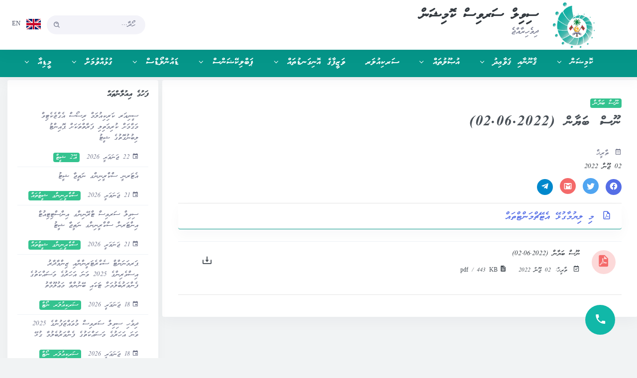

--- FILE ---
content_type: text/html; charset=utf-8
request_url: https://csc.gov.mv/Announcement/ViewAnnouncement/781
body_size: 11606
content:
<!DOCTYPE html>
<html lang="dv">

<head>

    
<meta charset="utf-8" />
<title>&#x782;&#x7AB;&#x790;&#x7B0; &#x784;&#x7A6;&#x794;&#x7A7;&#x782;&#x7B0; (02.06.2022) | Civil Service Commission Maldives</title>
<meta name="viewport" content="width=device-width, initial-scale=1.0">
<meta content="Civil Service Commision Maldives" name="description" />
<meta content="CSCMV" name="CSCITDV" />

<meta property="og:type" content="website">
<meta property="og:site_name" content="Civil Service Commission Maldives">
<meta property="og:title" content="&#x782;&#x7AB;&#x790;&#x7B0; &#x784;&#x7A6;&#x794;&#x7A7;&#x782;&#x7B0; (02.06.2022)" />
<meta property="og:description" content="&#x782;&#x7AB;&#x790;&#x7B0; &#x784;&#x7A6;&#x794;&#x7A7;&#x782;&#x7B0; (02.06.2022)" />
<meta property="og:url" content="https://csc.gov.mv/Announcement/ViewAnnouncement/781">
<meta property="og:image" />

<!-- Global site tag (gtag.js) - Google Analytics -->
<script async src="https://www.googletagmanager.com/gtag/js?id=G-9VSRDVYGXT"></script>
<script>
    window.dataLayer = window.dataLayer || [];
    function gtag() { dataLayer.push(arguments); }
    gtag('js', new Date());

    gtag('config', 'G-9VSRDVYGXT');
</script>
<!-- App favicon -->
<link rel="shortcut icon" href="/assets/images/logo.jpg">

    <!-- Bootstrap Css -->
<link href="/assets/css/bootstrap.min.css" rel="stylesheet" />

<!-- Icons Css -->
<link href="/assets/css/icons.min.css" rel="stylesheet" />

<link href="/assets/vendor/icofont/icofont.min.css" rel="stylesheet" />

<!-- App Css-->
<link href="/css/rtl-custom.css" rel="stylesheet" />

<!-- App Css-->
<link href="/assets/css/app-rtl.css" rel="stylesheet" />





</head>

<body data-topbar="light" data-layout="horizontal" data-layout-size="boxed">

    <!-- Begin page -->
    <div id="layout-wrapper">
        <style>
    @media (max-width: 1349px) and (min-width: 993px) {
        .csc-title-top-nav {
            margin-right: -3.5rem !important;
        }
    }
</style>
<header id="page-topbar">
    <div class="navbar-header">
        <div class="d-flex">

            <button type="button" class="btn btn-sm px-3 font-size-16 d-lg-none header-item waves-effect waves-light" data-toggle="collapse" data-target="#topnav-menu-content">
                <i class="fa fa-fw fa-bars"></i>
            </button>


            <!-- LOGO -->
            <div class="navbar-brand-box">
                <a href=/ class="logo logo-dark">
                    <span class="logo-sm">
                        <img src="/assets/images/csc-logo-large.jpg" alt="" height="65">
                    </span>
                    <span class="logo-lg">
                        <img src="/assets/images/csc-logo-large.jpg" alt="" height="100">
                    </span>
                </a>

                <a href=/ class="logo logo-light">
                    <span class="logo-sm">
                        <img src="/assets/images/logo-light.svg" alt="" height="22">
                    </span>
                    <span class="logo-lg">
                        <img src="/assets/images/csc-logo-large.jpg" alt="" height="100">
                    </span>
                </a>
            </div>

            <div class="mt-3 mr-n2 d-none d-lg-block top-header-label csc-title-top-nav">
            <span class="h2 text-dark font-weight-bold">
                    &#x790;&#x7A8;&#x788;&#x7A8;&#x78D;&#x7B0; &#x790;&#x7A6;&#x783;&#x788;&#x7A8;&#x790;&#x7B0; &#x786;&#x7AE;&#x789;&#x7A8;&#x79D;&#x7A6;&#x782;&#x7B0; <br>  <span class="h5 text-muted">ދިވެހިރާއްޖެ</span>
            </span>

        </div>




        </div>

        <div class="d-flex">

            <div class="dropdown d-inline-block d-lg-none ml-2 search-mobile" >
                <button type="button" class="btn header-item noti-icon waves-effect" id="page-header-search-dropdown"
                        data-toggle="dropdown" aria-haspopup="true" aria-expanded="false">
                    <i class="mdi mdi-magnify"></i>
                </button>
                <div class="dropdown-menu dropdown-menu-lg dropdown-menu-right p-0"
                     aria-labelledby="page-header-search-dropdown">

                    <form class="p-3" action="/Search" method="post">
                        <div class="form-group m-0">
                            <div class="input-group">
                                <input type="text" name="SearchString"  class="form-control thaana-keyboard" placeholder="ހޯދާ ..." aria-label="Recipient's username" style="font-size: 14px;">
                                <div class="input-group-append">
                                    <button class="btn btn-primary" type="submit"><i class="mdi mdi-magnify"></i></button>
                                </div>
                            </div>
                        </div>
                    <input name="__RequestVerificationToken" type="hidden" value="CfDJ8FKIOX2waHVIrLryDa3EBJ7UEgjeJO20JMR5YAP8g09R1tgliHUalh-7PJAh3ISRdsYpgXzVwBFjBYZo5uIGCM50oP-xdqwFvWnBcpEFSVTPxdscX5L_iDYq__SRPW4UdgY0RVhBGOSU5jfLB7pDweM" /></form>
                </div>
            </div>

            <!-- App Search-->
            <form class="app-search d-none d-lg-block" action="/Search" method="post">
                <div class="position-relative">
                    <input type="text"  name="SearchString"  class="form-control thaana-keyboard" placeholder="ހޯދާ..." style="font-size: 14px;">
                    <span class="bx bx-search-alt"></span>
                </div>
            <input name="__RequestVerificationToken" type="hidden" value="CfDJ8FKIOX2waHVIrLryDa3EBJ7UEgjeJO20JMR5YAP8g09R1tgliHUalh-7PJAh3ISRdsYpgXzVwBFjBYZo5uIGCM50oP-xdqwFvWnBcpEFSVTPxdscX5L_iDYq__SRPW4UdgY0RVhBGOSU5jfLB7pDweM" /></form>

            <div class="d-inline-block">
                <a href="/En">
                <button type="button" class="btn header-item waves-effect">
                    <img src="/assets/images/flags/uk.png" alt="user-image" class="mr-1" height="21" width="29"> <span class="align-middle">EN</span>
                </button>
                    </a>
              
            </div>

        </div>
    </div>
</header>
        <div class="topnav">
    <div class="container-fluid">
        <nav class="navbar navbar-light navbar-expand-lg topnav-menu">
            <div class="collapse navbar-collapse" id="topnav-menu-content">
                <ul class="navbar-nav">
                    <li class="nav-item dropdown">
                            <a class="nav-link dropdown-toggle arrow-none" href="#" id="topnav-dashboard" role="button"
                               data-toggle="dropdown" aria-haspopup="true" aria-expanded="false">
                                <span class="mvwaheed-font">&#x786;&#x7AE;&#x789;&#x7A8;&#x79D;&#x7A6;&#x782;&#x7B0;</span> <div class="arrow-down"></div>
                            </a>

                            <div class="dropdown-menu" aria-labelledby="topnav-dashboard">
                                        <a href=/Page/AboutUs class="dropdown-item">&#x786;&#x7AE;&#x789;&#x7A8;&#x79D;&#x7A6;&#x782;&#x7A7; &#x78E;&#x7AA;&#x785;&#x7AD;</a>
                                        <a href=/Personnel/CSCMembers class="dropdown-item">&#x789;&#x7AC;&#x782;&#x7B0;&#x784;&#x7A6;&#x783;&#x7AA;&#x782;&#x7B0;</a>
                                        <a href=/Personnel/Management class="dropdown-item">&#x790;&#x7A9;&#x782;&#x7A8;&#x787;&#x7A6;&#x783; &#x789;&#x7AC;&#x782;&#x7AD;&#x796;&#x7B0;&#x789;&#x7A6;&#x782;&#x7B0;&#x793;&#x7B0; &#x793;&#x7A9;&#x789;&#x7B0;</a>
                                        <a href=/Committee/CivilServiceAdvisoryComittee class="dropdown-item">&#x790;&#x7A8;&#x788;&#x7A8;&#x78D;&#x7B0; &#x790;&#x7A6;&#x783;&#x788;&#x7A8;&#x790;&#x7B0; &#x787;&#x7AC;&#x791;&#x7B0;&#x788;&#x7A6;&#x787;&#x7A8;&#x792;&#x7A6;&#x783;&#x7A9; &#x786;&#x7AE;&#x789;&#x7A8;&#x793;&#x7A9;</a>
                                        <a href=/Committee/Committees class="dropdown-item">&#x786;&#x7AE;&#x789;&#x7A8;&#x79D;&#x7A6;&#x782;&#x7AA;&#x78E;&#x7AC; &#x786;&#x7AE;&#x789;&#x7A8;&#x793;&#x7A9;&#x78C;&#x7A6;&#x787;&#x7B0;</a>
                                        <a href=/Page/InformationOfficer class="dropdown-item">&#x787;&#x7A8;&#x782;&#x7B0;&#x78A;&#x7AE;&#x789;&#x7AD;&#x79D;&#x7A6;&#x782;&#x7B0; &#x787;&#x7AE;&#x78A;&#x7A8;&#x790;&#x7A6;&#x783;&#x7AA;</a>
                                        <a href=/Page/WhistleblowerOfficer class="dropdown-item">&#x788;&#x7A8;&#x790;&#x7B0;&#x78D;&#x7B0;&#x784;&#x7B0;&#x78D;&#x7AF;&#x788;&#x7A6;&#x783;  &#x795;&#x7B0;&#x783;&#x7AE;&#x793;&#x7AC;&#x786;&#x7B0;&#x79D;&#x7A6;&#x782;&#x7B0; &#x787;&#x7AE;&#x78A;&#x7A8;&#x790;&#x7A6;&#x783;</a>
                                        <a href=/Page/OrganizationChart class="dropdown-item">&#x786;&#x7AE;&#x789;&#x7A8;&#x79D;&#x7A6;&#x782;&#x7AA;&#x78E;&#x7AC; &#x787;&#x7A8;&#x78B;&#x7A7;&#x783;&#x7A9; &#x787;&#x7AE;&#x782;&#x7A8;&#x78E;&#x7A6;&#x782;&#x791;&#x7AA; &#x787;&#x7A6;&#x78B;&#x7A8; &#x789;&#x7AC;&#x782;&#x7B0;&#x791;&#x7AD;&#x793;&#x7B0;</a>
                                        <a href=/Page/ServiceCharter class="dropdown-item">&#x786;&#x7AE;&#x789;&#x7A8;&#x79D;&#x7A6;&#x782;&#x7AA;&#x78E;&#x7AC; &#x790;&#x7A6;&#x783;&#x788;&#x7A8;&#x790;&#x7B0; &#x797;&#x7A7;&#x793;&#x7A6;&#x783;&#x7AA;</a>
                                        <a href=/Page/CommissionUsooluGavaaidhu class="dropdown-item">&#x786;&#x7AE;&#x789;&#x7A8;&#x79D;&#x7A6;&#x782;&#x7AA;&#x78E;&#x7AC; &#x7A4;&#x7A6;&#x788;&#x7A7;&#x7A2;&#x7A8;&#x78B;&#x7A7;&#x787;&#x7A8; &#x787;&#x7AA;&#x79E;&#x7AB;&#x78D;&#x7AA;&#x78C;&#x7A6;&#x787;&#x7B0;</a>
                            </div>
                    </li>
                    <li class="nav-item dropdown">
                            <a class="nav-link dropdown-toggle arrow-none" href="#" id="topnav-dashboard" role="button"
                               data-toggle="dropdown" aria-haspopup="true" aria-expanded="false">
                                <span class="mvwaheed-font">&#x7A4;&#x7A7;&#x782;&#x7AB;&#x782;&#x7A7;&#x787;&#x7A8; &#x7A4;&#x7A6;&#x788;&#x7A7;&#x7A2;&#x7A8;&#x78B;&#x7AA;</span> <div class="arrow-down"></div>
                            </a>

                            <div class="dropdown-menu" aria-labelledby="topnav-dashboard">
                                        <a href=/Legislation/Gaanoonu class="dropdown-item">&#x78B;&#x7A8;&#x788;&#x7AC;&#x780;&#x7A8; &#x790;&#x7A8;&#x788;&#x7A8;&#x78D;&#x7B0; &#x790;&#x7A6;&#x783;&#x788;&#x7A8;&#x790;&#x7B0;&#x78E;&#x7AC; &#x7A4;&#x7A7;&#x782;&#x7AB;&#x782;&#x7AA;</a>
                                        <a href=/Legislation/Gavaaidhu class="dropdown-item">&#x78B;&#x7A8;&#x788;&#x7AC;&#x780;&#x7A8; &#x790;&#x7A8;&#x788;&#x7A8;&#x78D;&#x7B0; &#x790;&#x7A6;&#x783;&#x788;&#x7A8;&#x790;&#x7B0;&#x78E;&#x7AC; &#x7A4;&#x7A6;&#x788;&#x7A7;&#x7A2;&#x7A8;&#x78B;&#x7AA;</a>
                                        <a href=/Legislation/GavaaidhuIslaahuthah class="dropdown-item">&#x78B;&#x7A8;&#x788;&#x7AC;&#x780;&#x7A8; &#x790;&#x7A8;&#x788;&#x7A8;&#x78D;&#x7B0; &#x790;&#x7A6;&#x783;&#x788;&#x7A8;&#x790;&#x7B0;&#x78E;&#x7AC; &#x78E;&#x7A6;&#x788;&#x7A7;&#x787;&#x7A8;&#x78B;&#x7AA; 2014 - &#x787;&#x7A8;&#x790;&#x7B0;&#x78D;&#x7A7;&#x799;&#x7AA;&#x78C;&#x7A6;&#x787;&#x7B0;</a>
                                        <a href=/Legislation/KhaasaGavaidhu class="dropdown-item">&#x79A;&#x7A7;&#x787;&#x7B0;&#x79E;&#x7A6; &#x7A4;&#x7A6;&#x788;&#x7A7;&#x7A2;&#x7A8;&#x78B;&#x7AA;&#x78C;&#x7A6;&#x787;&#x7B0;</a>
                                        <a href=/Legislation/Jadhuvalu class="dropdown-item">&#x7A4;&#x7A6;&#x788;&#x7A7;&#x7A2;&#x7A8;&#x78B;&#x7AA;&#x78E;&#x7AC; &#x796;&#x7A6;&#x78B;&#x7AA;&#x788;&#x7A6;&#x78D;&#x7AA;&#x78C;&#x7A6;&#x787;&#x7B0;</a>
                                        <a href=/Legislation/GavaidhuArchive class="dropdown-item">&#x787;&#x7AA;&#x788;&#x7A7;&#x78D;&#x7AC;&#x788;&#x7A8;&#x78A;&#x7A6;&#x787;&#x7A8;&#x788;&#x7A7; &#x7A4;&#x7A6;&#x788;&#x7A7;&#x7A2;&#x7A8;&#x78B;&#x7AA;&#x78C;&#x7A6;&#x7A6;&#x787;&#x7B0;</a>
                                        <a href=/Page/View/26 class="dropdown-item">&#x789;&#x7AA;&#x788;&#x7A6;&#x787;&#x7B0;&#x792;&#x7A6;&#x78A;&#x7AA;&#x782;&#x7B0;&#x782;&#x7A7;&#x787;&#x7A8; &#x788;&#x7A6;&#x792;&#x7A9;&#x78A;&#x7A7;&#x787;&#x7A7;&#x78E;&#x7AA;&#x785;&#x7AD; &#x787;&#x7AC;&#x780;&#x7AC;&#x782;&#x7A8;&#x780;&#x7AC;&#x782;&#x7B0; &#x7A4;&#x7A7;&#x782;&#x7AB;&#x782;&#x7AA;&#x78C;&#x7A6;&#x787;&#x7B0;</a>
                            </div>
                    </li>
                    <li class="nav-item dropdown">
                            <a class="nav-link dropdown-toggle arrow-none" href="#" id="topnav-dashboard" role="button"
                               data-toggle="dropdown" aria-haspopup="true" aria-expanded="false">
                                <span class="mvwaheed-font">&#x787;&#x7AA;&#x79E;&#x7AB;&#x78D;&#x7AA;&#x78C;&#x7A6;&#x787;&#x7B0;</span> <div class="arrow-down"></div>
                            </a>

                            <div class="dropdown-menu" aria-labelledby="topnav-dashboard">
                                        <a href=/Policy/Index/0 class="dropdown-item"> &#x780;&#x7AA;&#x783;&#x7A8;&#x780;&#x7A7; &#x787;&#x7AA;&#x79E;&#x7AB;&#x78D;&#x7AA;&#x78C;&#x7A6;&#x787;&#x7B0;</a>
                                        <a href=/Policy/Index/51 class="dropdown-item">&#x783;&#x7AC;&#x786;&#x7B0;&#x783;&#x7AB;&#x793;&#x7B0;&#x789;&#x7A6;&#x782;&#x7B0;&#x793;&#x7B0; &#x787;&#x7AA;&#x79E;&#x7AB;&#x78D;&#x7AA;</a>
                                        <a href=/Policy/Index/19 class="dropdown-item">&#x795;&#x7A9;.&#x787;&#x7AC;&#x790;&#x7B0; &#x787;&#x7A6;&#x787;&#x7B0;&#x794;&#x7A6;&#x782;&#x7B0;&#x786;&#x7AA;&#x783;&#x7AA;&#x782;&#x7B0;</a>
                                        <a href=/Policy/Index/52 class="dropdown-item">&#x788;&#x7A6;&#x792;&#x7A9;&#x78A;&#x7A7;&#x78E;&#x7AC; &#x786;&#x7AA;&#x783;&#x7A8;&#x787;&#x7AC;&#x783;&#x7AA;&#x782;&#x7B0; &#x78B;&#x7A8;&#x782;&#x7AA;&#x782;&#x7B0;</a>
                                        <a href=/Policy/Index/4 class="dropdown-item">&#x788;&#x7A6;&#x78E;&#x7AA;&#x78C;&#x7A9; &#x789;&#x7AA;&#x788;&#x7A6;&#x787;&#x7B0;&#x792;&#x7A6;&#x78A;&#x7AA;&#x782;&#x7B0; &#x782;&#x7AC;&#x78E;&#x7AA;&#x782;&#x7B0;</a>
                                        <a href=/Policy/Index/60 class="dropdown-item">&#x789;&#x7A6;&#x790;&#x7A6;&#x787;&#x7B0;&#x786;&#x7A6;&#x78C;&#x7AA;&#x78E;&#x7AC; &#x78A;&#x7AC;&#x782;&#x7B0;&#x788;&#x7A6;&#x783;&#x7AA;&#x784;&#x7AC;&#x78D;&#x7AA;&#x782;&#x7B0;</a>
                            </div>
                    </li>
                    <li class="nav-item dropdown">
                                <a class="nav-link dropdown-toggle arrow-none" href=/Announcement/ViewAnnouncements/2 id="topnav-dashboard">
                                    <span class="mvwaheed-font">&#x790;&#x7A6;&#x783;&#x786;&#x7A8;&#x787;&#x7AA;&#x78D;&#x7A6;&#x783;</span>
                                </a>

                    </li>
                    <li class="nav-item dropdown">
                            <a class="nav-link dropdown-toggle arrow-none" href="#" id="topnav-dashboard" role="button"
                               data-toggle="dropdown" aria-haspopup="true" aria-expanded="false">
                                <span class="mvwaheed-font">&#x788;&#x7A6;&#x792;&#x7A9;&#x78A;&#x7A7;&#x78E;&#x7AC; &#x787;&#x7AE;&#x782;&#x7A8;&#x78E;&#x7A6;&#x782;&#x791;&#x7AA;&#x78C;&#x7A6;&#x787;&#x7B0;</span> <div class="arrow-down"></div>
                            </a>

                            <div class="dropdown-menu" aria-labelledby="topnav-dashboard">
                                        <a href=/PostStructure/Index/1 class="dropdown-item">&#x7A2;&#x7A7;&#x782;&#x7B0;&#x789;&#x7AA; &#x787;&#x7AE;&#x782;&#x7A8;&#x78E;&#x7A6;&#x782;&#x791;&#x7AA;</a>
                                        <a href=/PostStructure/Index/2 class="dropdown-item">&#x78A;&#x7A6;&#x782;&#x7B0;&#x782;&#x7A9; &#x788;&#x7A6;&#x792;&#x7A9;&#x78A;&#x7A7;&#x78E;&#x7AC; &#x787;&#x7AE;&#x782;&#x7A8;&#x78E;&#x7A6;&#x782;&#x791;&#x7AA;&#x78C;&#x7A6;&#x787;&#x7B0;</a>
                                        <a href=/PostStructure/Index/36 class="dropdown-item">&#x786;&#x7A6;&#x787;&#x7AA;&#x782;&#x7B0;&#x790;&#x7A8;&#x78D;&#x7B0; &#x787;&#x7AE;&#x78A;&#x7A8;&#x790;&#x7A6;&#x783;&#x7AA;&#x782;&#x7B0;&#x78E;&#x7AC; &#x79D;&#x7A6;&#x783;&#x7AA;&#x7A0;&#x7AA;&#x78C;&#x7A6;&#x787;&#x7B0;</a>
                                        <a href=/PostStructure/Index/46 class="dropdown-item">&#x796;&#x7AE;&#x784;&#x7B0; &#x789;&#x7AC;&#x793;&#x7B0;&#x783;&#x7A8;&#x786;&#x7B0;&#x790;&#x7B0;</a>
                            </div>
                    </li>
                    <li class="nav-item dropdown">
                            <a class="nav-link dropdown-toggle arrow-none" href="#" id="topnav-dashboard" role="button"
                               data-toggle="dropdown" aria-haspopup="true" aria-expanded="false">
                                <span class="mvwaheed-font">&#x795;&#x7A6;&#x784;&#x7B0;&#x78D;&#x7A8;&#x786;&#x7AD;&#x79D;&#x7A6;&#x782;&#x7B0;&#x790;&#x7B0;</span> <div class="arrow-down"></div>
                            </a>

                            <div class="dropdown-menu" aria-labelledby="topnav-dashboard">
                                        <a href=/Page/Publication?se=1 class="dropdown-item">&#x780;&#x7AA;&#x783;&#x7A8;&#x780;&#x7A7; &#x795;&#x7A6;&#x784;&#x7B0;&#x78D;&#x7A8;&#x786;&#x7AD;&#x79D;&#x7A6;&#x782;&#x7B0;&#x790;&#x7B0;</a>
                                        <a href=/Page/Publication?SearchPageType=17 class="dropdown-item">&#x790;&#x7B0;&#x793;&#x7B0;&#x783;&#x7AC;&#x793;&#x7AC;&#x796;&#x7A8;&#x786;&#x7B0; &#x787;&#x7AC;&#x786;&#x7B0;&#x79D;&#x7A6;&#x782;&#x7B0; &#x795;&#x7B0;&#x78D;&#x7AD;&#x782;&#x7B0;</a>
                                        <a href=/Page/Publication?SearchPageType=1 class="dropdown-item">&#x787;&#x7A6;&#x780;&#x7A6;&#x783;&#x7A9; &#x783;&#x7A8;&#x795;&#x7AF;&#x793;&#x7B0;</a>
                                        <a href=/AuditReport/Index/1 class="dropdown-item">&#x787;&#x7AE;&#x791;&#x7A8;&#x793;&#x7B0;&#x78C;&#x7A6;&#x787;&#x7B0;</a>
                                        <a href=/Stat class="dropdown-item">&#x78C;&#x7A6;&#x78A;&#x7A7;&#x790;&#x7B0;&#x780;&#x7A8;&#x790;&#x7A7;&#x784;&#x7AA;</a>
                            </div>
                    </li>
                    <li class="nav-item dropdown">
                            <a class="nav-link dropdown-toggle arrow-none" href="#" id="topnav-dashboard" role="button"
                               data-toggle="dropdown" aria-haspopup="true" aria-expanded="false">
                                <span class="mvwaheed-font">&#x791;&#x7A6;&#x787;&#x7AA;&#x782;&#x7B0;&#x78D;&#x7AF;&#x791;&#x7B0;&#x790;&#x7B0;</span> <div class="arrow-down"></div>
                            </a>

                            <div class="dropdown-menu" aria-labelledby="topnav-dashboard">
                                        <a href=/Announcement/ViewAnnouncements/3 class="dropdown-item">&#x790;&#x7A6;&#x783;&#x786;&#x7A8;&#x787;&#x7AA;&#x78D;&#x7A6;&#x783; &#x782;&#x7AF;&#x793;&#x7AA;&#x78C;&#x7A6;&#x787;&#x7B0;</a>
                                        <a href=/Announcement/ViewDownloads/4 class="dropdown-item">&#x78A;&#x7AF;&#x789;&#x7AA;&#x78C;&#x7A6;&#x787;&#x7B0;</a>
                                        <a href=/Announcement/ViewAnnouncements/8 class="dropdown-item">&#x790;&#x7B0;&#x786;&#x7B0;&#x783;&#x7A9;&#x782;&#x7A8;&#x782;&#x7B0;&#x78E; &#x79D;&#x7A9;&#x793;&#x7AA;&#x78C;&#x7A6;&#x787;&#x7B0;</a>
                                        <a href=/Announcement/ViewAnnouncements/5 class="dropdown-item">&#x787;&#x7AD;2 &#x79D;&#x7A9;&#x793;&#x7AA;&#x78C;&#x7A6;&#x787;&#x7B0;</a>
                            </div>
                    </li>
                    <li class="nav-item dropdown">
                            <a class="nav-link dropdown-toggle arrow-none" href="#" id="topnav-dashboard" role="button"
                               data-toggle="dropdown" aria-haspopup="true" aria-expanded="false">
                                <span class="mvwaheed-font">&#x78E;&#x7AA;&#x785;&#x7AA;&#x787;&#x7B0;&#x788;&#x7AA;&#x789;&#x7A6;&#x781;&#x7B0;</span> <div class="arrow-down"></div>
                            </a>

                            <div class="dropdown-menu" aria-labelledby="topnav-dashboard">
                                        <a href=/Page/ContactUs class="dropdown-item">&#x79A;&#x7A8;&#x794;&#x7A7;&#x78D;&#x7AA; &#x780;&#x7AA;&#x781;&#x7A6;&#x780;&#x7AC;&#x785;&#x7AA;&#x789;&#x7A6;&#x781;&#x7B0;</a>
                                        <a href=/Staff/StaffDirectory class="dropdown-item">&#x786;&#x7AE;&#x789;&#x7A8;&#x79D;&#x7A6;&#x782;&#x7AA;&#x78E;&#x7AC; &#x787;&#x7A8;&#x78B;&#x7A7;&#x783;&#x7A7;&#x78E;&#x7AC; &#x789;&#x7AA;&#x788;&#x7A6;&#x787;&#x7B0;&#x792;&#x7A6;&#x78A;&#x7AA;&#x782;&#x7B0;</a>
                                        <a href=/Page/PermanentSecretary class="dropdown-item">&#x795;&#x7A6;&#x783;&#x789;&#x7A6;&#x782;&#x7A6;&#x782;&#x7B0;&#x793;&#x7B0; &#x790;&#x7AC;&#x786;&#x7B0;&#x783;&#x7AC;&#x793;&#x7A6;&#x783;&#x7A9;&#x782;&#x7B0;</a>
                                        <a href=/Page/CouncilSecretaryGenerals class="dropdown-item">&#x78D;&#x7AF;&#x786;&#x7A6;&#x78D;&#x7B0; &#x786;&#x7A6;&#x787;&#x7AA;&#x782;&#x7B0;&#x790;&#x7A8;&#x78D;&#x7B0;&#x78C;&#x7A6;&#x786;&#x7AA;&#x78E;&#x7AC; &#x790;&#x7AC;&#x786;&#x7B0;&#x783;&#x7AC;&#x793;&#x7A6;&#x783;&#x7A9; &#x796;&#x7AC;&#x782;&#x7AC;&#x783;&#x7A6;&#x78D;&#x7AA;&#x782;&#x7B0;</a>
                                        <a href=/Page/ZinmaadhaaruVerin class="dropdown-item">&#x792;&#x7A8;&#x782;&#x7B0;&#x789;&#x7A7;&#x78B;&#x7A7;&#x783;&#x7AA; &#x788;&#x7AC;&#x783;&#x7A8;&#x782;&#x7B0;</a>
                            </div>
                    </li>
                    <li class="nav-item dropdown">
                            <a class="nav-link dropdown-toggle arrow-none" href="#" id="topnav-dashboard" role="button"
                               data-toggle="dropdown" aria-haspopup="true" aria-expanded="false">
                                <span class="mvwaheed-font">&#x789;&#x7A9;&#x791;&#x7A8;&#x787;&#x7A7;</span> <div class="arrow-down"></div>
                            </a>

                            <div class="dropdown-menu" aria-labelledby="topnav-dashboard">
                                        <a href=/Home/ViewMedia class="dropdown-item">&#x79A;&#x7A6;&#x784;&#x7A6;&#x783;&#x7AA;</a>
                                        <a href=/Announcement/ViewAnnouncements/7 class="dropdown-item">&#x782;&#x7AB;&#x790;&#x7B0; &#x784;&#x7A6;&#x794;&#x7A7;&#x782;&#x7B0;</a>
                                        <a href=/Announcement/ViewAnnouncements/0 class="dropdown-item">&#x787;&#x7A8;&#x7A2;&#x7AA;&#x78D;&#x7A7;&#x782;&#x7B0;</a>
                                        <a href=/Gallery class="dropdown-item">&#x78E;&#x7AC;&#x78D;&#x7AC;&#x783;&#x7A9;</a>
                            </div>
                    </li>


                    <!--<li class="nav-item dropdown">
                        <a class="nav-link dropdown-toggle arrow-none" href="#" id="topnav-dashboard" role="button"
                           data-toggle="dropdown" aria-haspopup="true" aria-expanded="false">
                            <span class="mvwaheed-font">ކޮމިޝަން</span> <div class="arrow-down"></div>
                        </a>
                        <div class="dropdown-menu" aria-labelledby="topnav-dashboard">

                            <a asp-controller="Page" asp-action="AboutUs" class="dropdown-item">ކޮމިޝަނާ ގުޅޭ </a>
                            <a href=/Personnel/ViewCSCMembers class="dropdown-item">މެންބަރުން</a>
                            <a href=/Personnel/ViewSMTPersonnel class="dropdown-item">ކޮމިޝަނުގެ އިސް މުވައްޒަފުން</a>
                            <a href=/Committee/CivilServiceAdvisoryComittee class="dropdown-item">ސިވިލް ސަރވިސް އެޑްވައިޒަރީ ކޮމިޓީ</a>
                            <a href=/Committee/Committees class="dropdown-item">	ކޮމިޝަނުގެ ކޮމިޓީތައް</a>
                            <a href=/Page/OrganizationChart class="dropdown-item">ކޮމިޝަނުގެ އިދާރީ އޮނިގަނޑު</a>
                            <a href=/Policy/CommissionUsoolu class="dropdown-item">ކޮމިޝަނުގެ އުޞޫލުތައް</a>
                            <a asp-controller="Page" asp-action="Publication" class="dropdown-item">ޕަބްލިކޭޝަންސް</a>
                        </div>
                    </li>

                    <li class="nav-item dropdown">
                        <a class="nav-link dropdown-toggle arrow-none" href="#" id="topnav-dashboard" role="button"
                           data-toggle="dropdown" aria-haspopup="true" aria-expanded="false">
                            <span class="mvwaheed-font">ޤާނޫނާއި ޤަވާޢިދު</span> <div class="arrow-down"></div>
                        </a>
                        <div class="dropdown-menu" aria-labelledby="topnav-dashboard">

                            <a href=/Legislation/Gaanoonu class="dropdown-item">ދިވެހި ސިވިލް ސަރވިސްގެ ޤާނޫނު</a>
                            <a href=/Legislation/Gavaaidhu class="dropdown-item">ދިވެހި ސިވިލް ސަރވިސްގެ ޤަވާޢިދު</a>
                            <a href=/Legislation/Jadhuvalu class="dropdown-item d-none">ޤަވާޢިދުގެ ޖަދުވަލުތައް</a>
                            <a href=/Legislation/KhaasaGavaidhu class="dropdown-item">ޚާއްޞަ ޤަވާޢިދުތައް</a>
                            <a href=/Legislation/GavaidhuArchive class="dropdown-item">އުވާލެވިފައިވާ ޤަވާޢިދުތަައް</a>
                        </div>
                    </li>


                    <li class="nav-item dropdown">
                        <a class="nav-link dropdown-toggle arrow-none" href="#" id="topnav-dashboard" role="button"
                           data-toggle="dropdown" aria-haspopup="true" aria-expanded="false">
                            <span class="mvwaheed-font">އުޞޫލުތައް</span> <div class="arrow-down"></div>
                        </a>
                        <div class="dropdown-menu" aria-labelledby="topnav-dashboard">

                            <a asp-controller="Policy" asp-action="Index" asp-route-id="13" class="dropdown-item">	ކޮވިޑް 19</a>
                            <a asp-controller="Policy" asp-action="Index" asp-route-id="1" class="dropdown-item">ރެކްރޫޓްމަންޓް އުޞޫލު</a>
                            <a asp-controller="Policy" asp-action="Index" asp-route-id="9" class="dropdown-item">ވަޒީފާގެ ކުރިއެރުން ދިނުން</a>
                            <a asp-controller="Policy" asp-action="Index" asp-route-id="8" class="dropdown-item">ވަގުތީ މުވައްޒަފުން ނެގުން</a>
                            <a asp-controller="Policy" asp-action="Index" asp-route-id="4" class="dropdown-item">ޕީ.އެސް އައްޔަންކުރުން</a>
                            <a asp-controller="Policy" asp-action="EhenihenUsoolu" class="dropdown-item">އެހެނިހެން އުޞޫލުތައް</a>
                        </div>
                    </li>

                    <li class="nav-item dropdown">
                        <a class="nav-link dropdown-toggle arrow-none" href="#" id="topnav-dashboard" role="button"
                           data-toggle="dropdown" aria-haspopup="true" aria-expanded="false">
                            <span class="mvwaheed-font">ވަޒީފާގެ އޮނިގަނޑުތައް</span> <div class="arrow-down"></div>
                        </a>
                        <div class="dropdown-menu" aria-labelledby="topnav-dashboard">

                            <a href=/PostStructure/Index/1 class="dropdown-item">އާންމު އޮނިގަނޑު</a>
                            <a href=/PostStructure/Index/2 class="dropdown-item">ފަންނީ އޮނިގަނޑުތައް</a>
                            <a href=/PostStructure/Index/14 class="dropdown-item">ޕޭ ކޮމިޝަނަށް ހުށަހަޅާފައިވާ އޮނިގަނޑުތައް</a>
                        </div>
                    </li>

                    <li class="nav-item dropdown">
                        <a class="nav-link dropdown-toggle arrow-none" href="#" id="topnav-dashboard" role="button"
                           data-toggle="dropdown" aria-haspopup="true" aria-expanded="false">
                            <span class="mvwaheed-font">އޮޑިޓްތައް</span> <div class="arrow-down"></div>
                        </a>
                        <div class="dropdown-menu" aria-labelledby="topnav-dashboard">

                            <a href=/AuditReport/Index/1 class="dropdown-item">	ކޮމްޕްލަޔަންސް އޮޑިޓް</a>
                            <a href=/AuditReport/Index/2 class="dropdown-item">ޚާއްޞަ އޮޑިޓް</a>
                            <a href=/AuditReport/Index/3 class="dropdown-item">ސްޕޮޓް ޗެކް</a>
                            <a href=/AuditReport/Index/4 class="dropdown-item">އެމްޕްލޯއިމަންޓް އޮޑިޓް </a>
                        </div>
                    </li>

                    <li class="nav-item dropdown">
                        <a class="nav-link dropdown-toggle arrow-none" href="#" id="topnav-dashboard" role="button"
                           data-toggle="dropdown" aria-haspopup="true" aria-expanded="false">
                            <span class="mvwaheed-font">މީޑިއާ</span> <div class="arrow-down"></div>
                        </a>
                        <div class="dropdown-menu" aria-labelledby="topnav-dashboard">

                            <a href=/Home/ViewMedia class="dropdown-item">	ޚަބަރު</a>
                            <a href=/Announcement/ViewAnnouncements?SearchType=7 class="dropdown-item">ނޫސް ބަޔާން</a>
                            <a href=/Announcement/ViewAnnouncements?SearchType=1 class="dropdown-item">އިޢުލާން	</a>
                            <a href=/Gallery class="dropdown-item">ގެލެރީ	</a>
                        </div>
                    </li>

                    <li class="nav-item dropdown">
                        <a class="nav-link dropdown-toggle arrow-none" href="#" id="topnav-dashboard" role="button"
                           data-toggle="dropdown" aria-haspopup="true" aria-expanded="false">
                            <span class="mvwaheed-font">ޑައުންލޯޑްސް</span> <div class="arrow-down"></div>
                        </a>
                        <div class="dropdown-menu" aria-labelledby="topnav-dashboard">

                            <a href=/Announcement/ViewAnnouncements?SearchType=2 class="dropdown-item">	ސަރކިއުލަރތައް</a>
                            <a href=/Announcement/ViewAnnouncements?SearchType=3 class="dropdown-item">ސަރކިއުލަރ ނޯޓުތައް</a>
                            <a href=/Announcement/ViewDownloads?SearchType=4 class="dropdown-item">ފޯމުތައް	</a>
                            <a href=/Announcement/ViewAnnouncements?SearchType=8 class="dropdown-item">ސްކްރީނިންގ ޝީޓުތައް</a>
                            <a href=/Announcement/ViewDownloads?SearchType=5 class="dropdown-item">އޭ2 ޝީޓުތައް</a>
                        </div>
                    </li>

                    <li class="nav-item dropdown">
                        <a class="nav-link dropdown-toggle arrow-none" href="#" id="topnav-dashboard" role="button"
                           data-toggle="dropdown" aria-haspopup="true" aria-expanded="false">
                            <span class="mvwaheed-font">ގުޅުއްވުމަށް</span> <div class="arrow-down"></div>
                        </a>
                        <div class="dropdown-menu" aria-labelledby="topnav-dashboard">

                            <a href=/Page/ContactUs class="dropdown-item">ޚިޔާލު ހުށަހެޅުމަށް</a>
                            <a href=/Page/InformationOfficer class="dropdown-item">އިންފޮމޭޝަން އޮފިސަރު</a>
                            <a href=/Page/PermanentSecretary class="dropdown-item">ޕަރމަނަންޓް ސެކްރެޓަރީން</a>
                            <a href=/Page/SecretaryGeneral class="dropdown-item">ސެކްރެޓަރީ ޖެނެރަލުން	</a>
                            <a href=/Page/ZinmaadhaaruVerin class="dropdown-item">ޒިންމާދާރު ވެރިން</a>
                        </div>
                    </li>-->
                </ul>
            </div>
        </nav>
    </div>
</div>


        <!-- ============================================================== -->
        <!-- Start right Content here -->
        <!-- ============================================================== -->

        <div class="main-content">
            <div class="page-content">
                <div class="container-fluid">

                    

<div class="row mt-1 mx-n2p3">
    <div class="col-md-9 mt-2">
        <div class="card">
            <div class="card-body">
                <div class="pt-3">
                    <div class="col-md-12">
                        <div>
                            <div class="text-left">
                                <div class="row mb-1">
                                    <div class="col-5">


                                        <a class="text-muted" href="/Announcement/ViewAnnouncements/7"><div class="badge badge-success  font-size-13"> &#x782;&#x7AB;&#x790;&#x7B0; &#x784;&#x7A6;&#x794;&#x7A7;&#x782;&#x7B0;</div></a>
                                    </div>

                                </div>
                                <h4 style="line-height:normal;" class="mb-1 font-size-30 font-waheed-heading">&#x782;&#x7AB;&#x790;&#x7B0; &#x784;&#x7A6;&#x794;&#x7A7;&#x782;&#x7B0; (02.06.2022)</h4>

                                <div class="row task-dates">
                                    <div class="col-6">
                                        <div class="mt-4">
                                            <h5 class="font-size-14 text-muted"><i class="bx bx-calendar mr-1"></i>  ތާރީޚް</h5>
                                            <p class="text-dark mb-1 font-size-14">02 &#x796;&#x7AB;&#x782;&#x7B0; 2022</p>
                                        </div>
                                    </div>


                                </div>

                            </div>
                            <!-- Render the partial -->

<div class="mt-2">

    <ul class="list-inline">

        <li class="list-inline-item">
            <a href="https://www.facebook.com/sharer/sharer.php?u=https%3A%2F%2Fcsc.gov.mv%2FAnnouncement%2FViewAnnouncement%2F781" target="_blank" rel="noopener noreferrer nofollow" class="effect-hover social-list-item bg-primary text-white border-0">
                <i class="mdi mdi-facebook font-size-18"></i>
            </a>
        </li>
        <li class="list-inline-item">
            <a href="https://twitter.com/intent/tweet?url=https%3A%2F%2Fcsc.gov.mv%2FAnnouncement%2FViewAnnouncement%2F781&text=%DE%82%DE%AB%DE%90%DE%B0&#x2B;%DE%84%DE%A6%DE%94%DE%A7%DE%82%DE%B0&#x2B;(02.06.2022)" target="_blank" rel="noopener noreferrer nofollow" class="effect-hover social-list-item bg-info text-white border-info">
                <i class="mdi mdi-twitter font-size-18"></i>
            </a>
        </li>

        <li class="list-inline-item">

            <a href="https://mail.google.com/mail/?view=cm&fs=1&tf=1&to=&su='+ %DE%82%DE%AB%DE%90%DE%B0&#x2B;%DE%84%DE%A6%DE%94%DE%A7%DE%82%DE%B0&#x2B;(02.06.2022)+'&body='+https%3A%2F%2Fcsc.gov.mv%2FAnnouncement%2FViewAnnouncement%2F781+'&ui=2&tf=1&pli=1'" target="_blank" rel="noopener noreferrer nofollow" class="effect-hover social-list-item bg-danger text-white border-danger">
                <i class="mdi mdi-gmail font-size-18"></i>
            </a>
        </li>



        <li class="list-inline-item">
            <a href="https://t.me/share/url?url=https%3A%2F%2Fcsc.gov.mv%2FAnnouncement%2FViewAnnouncement%2F781&text=%DE%82%DE%AB%DE%90%DE%B0&#x2B;%DE%84%DE%A6%DE%94%DE%A7%DE%82%DE%B0&#x2B;(02.06.2022)" target="_blank" rel="noopener noreferrer nofollow" class="effect-hover social-list-item telegram-color text-white border-0">
                <i class="mdi mdi-telegram font-size-18"></i>
            </a>
        </li>

        <li class="list-inline-item d-lg-none">
            <a href="viber://forward?text=%DE%82%DE%AB%DE%90%DE%B0&#x2B;%DE%84%DE%A6%DE%94%DE%A7%DE%82%DE%B0&#x2B;(02.06.2022) https%3A%2F%2Fcsc.gov.mv%2FAnnouncement%2FViewAnnouncement%2F781" target="_blank" rel="noopener noreferrer nofollow" class="effect-hover social-list-item  text-white border-0">
                <svg style="border-radius: 50%;" width="32" height="32" viewBox="0 0 40 40" xmlns="http://www.w3.org/2000/svg"><g fill="none" fill-rule="evenodd"><path fill="#7D3DAF" d="M0 0h40v40H0z"></path><g fill="#FFF" fill-rule="nonzero"><path d="M29.555 15.287a6.596 6.596 0 00-4.447-4.286 24.706 24.706 0 00-9.314 0 6.596 6.596 0 00-4.559 4.261 18.22 18.22 0 000 7.844 6.646 6.646 0 004.2 4.225v2.088a.84.84 0 001.446.58l2.112-2.186h1.371a24.817 24.817 0 004.657-.445 6.596 6.596 0 004.447-4.286c.591-2.562.62-5.22.087-7.795zM27.887 22.7a4.941 4.941 0 01-3.138 3.014 23.05 23.05 0 01-4.94.395.111.111 0 00-.087 0l-1.557 1.68-1.643 1.68a.198.198 0 01-.333-.136v-3.446a.124.124 0 00-.099-.111 4.941 4.941 0 01-3.138-3.014 16.528 16.528 0 010-7.091 4.941 4.941 0 013.138-3.014 23.026 23.026 0 018.647 0 4.941 4.941 0 013.138 3.014c.517 2.335.521 4.754.012 7.09V22.7z"></path><path d="M24.601 22.155a9.685 9.685 0 00-.803-.605c-.284-.198-.556-.395-.852-.58a.754.754 0 00-.902 0c-.272.222-.408.654-.79.704a1.235 1.235 0 01-.643-.161 4.472 4.472 0 01-2.47-2.78.556.556 0 010-.494.852.852 0 01.197-.21l.26-.197a.803.803 0 00.222-1.087 9.981 9.981 0 00-1.235-1.68.618.618 0 00-.779-.186 2.89 2.89 0 00-.963.73c-.346.309-.489.786-.37 1.235.197.481.395.963.617 1.432.47.991 1.073 1.914 1.791 2.743a12.427 12.427 0 004.682 3.137c.173.075.358.112.543.173.17-.037.335-.091.495-.16.507-.276.91-.71 1.148-1.235a.63.63 0 00-.148-.779zM20.426 14.311h-.136a.284.284 0 00-.284.321c0 .21.247.21.42.235.173.025.531 0 .778.087a4.138 4.138 0 013.335 3.458c0 .322.062.655.087.989.025.333.099.32.284.32a.272.272 0 00.26-.32c0-.396 0-.791-.124-1.236a4.706 4.706 0 00-4.62-3.854z"></path><path d="M23.403 18.832a.704.704 0 000 .223.26.26 0 00.494 0 1.075 1.075 0 000-.16v-.396-.148a3.064 3.064 0 00-1.668-2.385 3.632 3.632 0 00-1.519-.395.247.247 0 00-.272.247.247.247 0 00.235.284l.445.074c.304.048.6.14.877.272.459.227.84.584 1.1 1.026.215.42.321.887.308 1.358z"></path><path d="M22.711 18.647a.729.729 0 000-.222 1.594 1.594 0 00-1.593-1.606.284.284 0 00-.297.222.26.26 0 00.21.309c.136 0 .284 0 .433.062a1 1 0 01.308.148c.196.15.332.364.383.605a2.89 2.89 0 010 .37.284.284 0 00.297.285.235.235 0 00.26-.173z"></path></g></g></svg>
            </a>
        </li>

        <li class="list-inline-item d-lg-none">
            <a href="whatsapp://send?text=%DE%82%DE%AB%DE%90%DE%B0&#x2B;%DE%84%DE%A6%DE%94%DE%A7%DE%82%DE%B0&#x2B;(02.06.2022) https%3A%2F%2Fcsc.gov.mv%2FAnnouncement%2FViewAnnouncement%2F781" target="_blank" rel="noopener noreferrer nofollow" class="effect-hover social-list-item  text-white border-0">
                <svg style="border-radius: 50%;" width="32" height="32" viewBox="0 0 40 40" xmlns="http://www.w3.org/2000/svg"><g fill="none" fill-rule="evenodd"><path fill="#189D0E" d="M0 0h40v40H0z"></path><g fill="#FFF"><path d="M10.12 29.76l.307-1.16c.32-1.187.653-2.36.96-3.547a.867.867 0 000-.573 9.76 9.76 0 114.213 4.107.973.973 0 00-.6 0c-2.64.586-4.347 1.066-4.88 1.173zm2.28-2.24c.973-.253 1.867-.48 2.76-.72a.8.8 0 01.667.093 8 8 0 005.4 1.027 8.16 8.16 0 10-8.414-4.12c.308.455.377 1.031.187 1.547-.24.653-.333 1.386-.6 2.173z"></path><path d="M22.493 24.52c-1.906-.067-4.946-1.573-7.026-5.187a2.933 2.933 0 01.453-3.746c.36-.27.83-.34 1.253-.187.107 0 .214.173.267.293.28.627.547 1.267.787 1.907.133.347-.107.667-.6 1.227-.14.16-.14.4 0 .56a6.667 6.667 0 003.386 2.906.4.4 0 00.52-.133c.774-.947.854-1.227 1.334-1.04 1.973.947 2.12.987 2.133 1.2a2.147 2.147 0 01-2.507 2.2z"></path></g></g></svg>
            </a>
        </li>






    </ul>
</div>


                            <hr>

                            <div class="mt-4 mx-4">
                                <div class="text font-size-16">
                                    
                                </div>
                            </div>

                            <div class="">

                                <div class="row">
                                    <div class="col-md-12 mt-n4">

                                        <div class="card border-bottom border-primary">
                                            <div class="card-header bg-transparent border-primary">
                                                <h4 class="my-0 text-primary"><i class="mdi mdi-file-pdf-outline mr-3"></i>މި ލިޔުމާގުޅޭ އެޓޭޗްމަންޓްތައް </h4>
                                            </div>
                                        </div>

                                            <div class="table-responsive">
                                                <table class="table table-nowrap table-centered table-hover mb-0">
                                                    <tbody>
                                                            <tr>
                                                                <td style="width: 45px;">
                                                                    <div class="avatar-sm">
                                                                        <a href="/download/2022/781/Noosbayaan 2-6-22pjtqrvls.44j.pdf" class="text-dark responsivefilename" target="_blank">
                                                                                <span class="avatar-title rounded-circle bg-soft-danger text-danger font-size-28">
                                                                                    <i class="mdi mdi-file-pdf"></i>
                                                                                </span>
                                                                        </a>
                                                                    </div>
                                                                </td>
                                                                <td>
                                                                    <h5 class="font-size-14 mb-1">
                                                                        <a href="/download/2022/781/Noosbayaan 2-6-22pjtqrvls.44j.pdf" class="text-dark responsivefilename" target="_blank">&#x782;&#x7AB;&#x790;&#x7B0; &#x784;&#x7A6;&#x794;&#x7A7;&#x782;&#x7B0; (02.06.2022)</a>

                                                                    </h5>

                                                                    <ul class="list-inline mb-0 responsivefilename">
                                                                            <li class="list-inline-item  mt-1 mr-3">
                                                                                <i class="bx bx-calendar-check mr-1"></i><span class="font-size-12"> ތާރީޚް:</span> <span class="font-size-12">02 &#x796;&#x7AB;&#x782;&#x7B0; 2022</span>
                                                                            </li>

                                                                        <li class="list-inline-item  mt-1 mr-3">
                                                                            <i class="bx bxs-file mr-1"></i><span class="font-size-12" style="unicode-bidi:embed; direction: ltr;">pdf / 443 KB</span>
                                                                        </li>


                                                                    </ul>
                                                                </td>
                                                                <td>
                                                                    <div class="text-center">
                                                                        <a type="button" class="text-dark" href="/Announcement/Download/1713"><i class="bx bx-download h3 m-0"></i></a>
                                                                    </div>
                                                                </td>
                                                            </tr>
                                                    </tbody>
                                                </table>
                                            </div>

                                    </div>

                                </div>

                            </div>
                        </div>

                    </div>


                    <div class="col-md-12">
                        <hr class="my-4">
                    </div>
                </div>

            </div>
            <!-- end card body -->
        </div>
        <!-- end card -->
    </div>
    <!-- end col -->

    <div class="col-md-3 mt-2 mr-lg-n3">
        <div class="row">
            <div class="col-md-12">
                <div class="card">
                    <div class="card-body">
                        <div>
                            <h4 class="card-title mb-1">ފަހުގެ އިއުލާންތައް</h4>
                            
        <div class="mt-3">
                <ul class="list-group list-group-flush">

                        <li class="list-group-item py-2" style="padding-right: -50px;">
                            <div class="d-flex">
                                <div class="align-self-center overflow-hidden mr-auto">
                                    <div>

                                            <p class="font-size-14">
                                                <a class="text-muted" style="display: -webkit-box;
                                                                -webkit-line-clamp: 3;
                                                                -webkit-box-orient: vertical;
                                                                overflow: hidden;
                                                                line-height: 1.6;
                                                        " href="/Announcement/ViewAnnouncement/1940">&#x790;&#x7A9;&#x782;&#x7A8;&#x787;&#x7A6;&#x783; &#x786;&#x7A6;&#x783;&#x7A8;&#x786;&#x7A8;&#x787;&#x7AA;&#x78D;&#x7A6;&#x789;&#x7B0; &#x783;&#x7A8;&#x790;&#x7AF;&#x790;&#x7B0; &#x787;&#x7AC;&#x78E;&#x7B0;&#x792;&#x7AC;&#x786;&#x7AC;&#x793;&#x7A8;&#x788;&#x7B0; &#x789;&#x7A6;&#x78E;&#x7A7;&#x789;&#x7A6;&#x781;&#x7B0; &#x786;&#x7AA;&#x783;&#x7A8;&#x789;&#x7A6;&#x78C;&#x7A8;&#x78D;&#x7A8; &#x78A;&#x7A6;&#x783;&#x7A7;&#x78C;&#x7B0;&#x78C;&#x7A6;&#x786;&#x7A6;&#x781;&#x7B0; &#x795;&#x7AE;&#x787;&#x7A8;&#x782;&#x7B0;&#x793;&#x7AA; &#x78D;&#x7A8;&#x784;&#x7AA;&#x782;&#x7AA;&#x78E;&#x7AE;&#x78C;&#x7AA;&#x78E;&#x7AC; &#x79D;&#x7A9;&#x793;&#x7AA;</a>
                                                    </p>



                                        <div class="">

                                            <ul class="list-inline mb-0">

                                                <li class="list-inline-item text-muted  font-size-13">
                                                    <i class="mdi mdi-calendar font-size-13 mr-1"></i>22 &#x796;&#x7A6;&#x782;&#x7A6;&#x788;&#x7A6;&#x783;&#x7A9; 2026
                                                </li>

                                                <li class="list-inline-item text-muted">
                                                    <a class="text-muted" href="/Announcement/ViewAnnouncements/5"><div class="badge badge-success  font-size-13">&#x787;&#x7AD;2 &#x79D;&#x7A9;&#x793;&#x7B0;</div></a>
                                                </li>

                                            </ul>
                                        </div>

                                    </div>
                                </div>


                            </div>
                        </li>
                        <li class="list-group-item py-2" style="padding-right: -50px;">
                            <div class="d-flex">
                                <div class="align-self-center overflow-hidden mr-auto">
                                    <div>

                                            <p class="font-size-14">
                                                <a class="text-muted" style="display: -webkit-box;
                                                                -webkit-line-clamp: 3;
                                                                -webkit-box-orient: vertical;
                                                                overflow: hidden;
                                                                line-height: 1.6;
                                                        " href="/Announcement/ViewAnnouncement/1939">&#x787;&#x7AC;&#x793;&#x7A6;&#x783;&#x782;&#x7A9; &#x790;&#x7B0;&#x786;&#x7B0;&#x783;&#x7A9;&#x782;&#x7A8;&#x782;&#x7B0;&#x78E; &#x782;&#x7A6;&#x78C;&#x7A9;&#x796;&#x7A7; &#x79D;&#x7A9;&#x793;&#x7AA;</a>
                                                    </p>



                                        <div class="">

                                            <ul class="list-inline mb-0">

                                                <li class="list-inline-item text-muted  font-size-13">
                                                    <i class="mdi mdi-calendar font-size-13 mr-1"></i>21 &#x796;&#x7A6;&#x782;&#x7A6;&#x788;&#x7A6;&#x783;&#x7A9; 2026
                                                </li>

                                                <li class="list-inline-item text-muted">
                                                    <a class="text-muted" href="/Announcement/ViewAnnouncements/8"><div class="badge badge-success  font-size-13">&#x790;&#x7B0;&#x786;&#x7B0;&#x783;&#x7A9;&#x782;&#x7A8;&#x782;&#x7B0;&#x78E; &#x79D;&#x7A9;&#x793;&#x7AA;&#x78C;&#x7A6;&#x787;&#x7B0; </div></a>
                                                </li>

                                            </ul>
                                        </div>

                                    </div>
                                </div>


                            </div>
                        </li>
                        <li class="list-group-item py-2" style="padding-right: -50px;">
                            <div class="d-flex">
                                <div class="align-self-center overflow-hidden mr-auto">
                                    <div>

                                            <p class="font-size-14">
                                                <a class="text-muted" style="display: -webkit-box;
                                                                -webkit-line-clamp: 3;
                                                                -webkit-box-orient: vertical;
                                                                overflow: hidden;
                                                                line-height: 1.6;
                                                        " href="/Announcement/ViewAnnouncement/1938">&#x790;&#x7A8;&#x788;&#x7A8;&#x78D;&#x7B0; &#x790;&#x7A6;&#x783;&#x788;&#x7A8;&#x790;&#x7B0; &#x793;&#x7B0;&#x783;&#x7AD;&#x782;&#x7A8;&#x782;&#x7B0;&#x78E; &#x787;&#x7A8;&#x782;&#x7B0;&#x790;&#x7B0;&#x793;&#x7A8;&#x793;&#x7A8;&#x787;&#x7AA;&#x793;&#x7B0; &#x787;&#x7A8;&#x782;&#x7B0;&#x793;&#x7A6;&#x783;&#x782;&#x7B0; &#x790;&#x7B0;&#x786;&#x7B0;&#x783;&#x7A9;&#x782;&#x7A8;&#x782;&#x7B0;&#x78E; &#x782;&#x7A6;&#x78C;&#x7A9;&#x796;&#x7A7; &#x79D;&#x7A9;&#x793;&#x7AA;</a>
                                                    </p>



                                        <div class="">

                                            <ul class="list-inline mb-0">

                                                <li class="list-inline-item text-muted  font-size-13">
                                                    <i class="mdi mdi-calendar font-size-13 mr-1"></i>21 &#x796;&#x7A6;&#x782;&#x7A6;&#x788;&#x7A6;&#x783;&#x7A9; 2026
                                                </li>

                                                <li class="list-inline-item text-muted">
                                                    <a class="text-muted" href="/Announcement/ViewAnnouncements/8"><div class="badge badge-success  font-size-13">&#x790;&#x7B0;&#x786;&#x7B0;&#x783;&#x7A9;&#x782;&#x7A8;&#x782;&#x7B0;&#x78E; &#x79D;&#x7A9;&#x793;&#x7AA;&#x78C;&#x7A6;&#x787;&#x7B0; </div></a>
                                                </li>

                                            </ul>
                                        </div>

                                    </div>
                                </div>


                            </div>
                        </li>
                        <li class="list-group-item py-2" style="padding-right: -50px;">
                            <div class="d-flex">
                                <div class="align-self-center overflow-hidden mr-auto">
                                    <div>

                                            <p class="font-size-14">
                                                <a class="text-muted" style="display: -webkit-box;
                                                                -webkit-line-clamp: 3;
                                                                -webkit-box-orient: vertical;
                                                                overflow: hidden;
                                                                line-height: 1.6;
                                                        " href="/Announcement/ViewAnnouncement/1936">&#x795;&#x7A6;&#x783;&#x789;&#x7A6;&#x782;&#x7A6;&#x782;&#x7B0;&#x793;&#x7B0; &#x790;&#x7AC;&#x786;&#x7B0;&#x783;&#x7AC;&#x793;&#x7A6;&#x783;&#x7A9;&#x782;&#x7B0;&#x782;&#x7A7;&#x787;&#x7A8; &#x792;&#x7A8;&#x782;&#x7B0;&#x789;&#x7A7;&#x78B;&#x7A7;&#x783;&#x7AA; &#x787;&#x7A8;&#x790;&#x7B0;&#x788;&#x7AC;&#x783;&#x7A8;&#x782;&#x7B0;&#x78E;&#x7AC; 2025 &#x788;&#x7A6;&#x782;&#x7A6; &#x787;&#x7A6;&#x780;&#x7A6;&#x783;&#x7AA;&#x78E;&#x7AC; &#x789;&#x7A6;&#x790;&#x7A6;&#x787;&#x7B0;&#x786;&#x7A6;&#x78C;&#x7AA;&#x78E;&#x7AC; &#x78A;&#x7AC;&#x782;&#x7B0;&#x788;&#x7A6;&#x783;&#x7AA;&#x784;&#x7AC;&#x78D;&#x7AA;&#x789;&#x7A6;&#x781;&#x7B0; &#x793;&#x7A6;&#x786;&#x7A6;&#x787;&#x7A8; &#x784;&#x7AD;&#x782;&#x7AA;&#x782;&#x7B0;&#x788;&#x7A7; &#x789;&#x7A6;&#x7A2;&#x7AA;&#x78D;&#x7AB;&#x789;&#x7A7;&#x78C;&#x7AA; &#x780;&#x7AF;&#x78B;&#x7AA;&#x789;&#x7A7;&#x78E;&#x7AA;&#x785;&#x7AD;</a>
                                                    </p>



                                        <div class="">

                                            <ul class="list-inline mb-0">

                                                <li class="list-inline-item text-muted  font-size-13">
                                                    <i class="mdi mdi-calendar font-size-13 mr-1"></i>18 &#x796;&#x7A6;&#x782;&#x7A6;&#x788;&#x7A6;&#x783;&#x7A9; 2026
                                                </li>

                                                <li class="list-inline-item text-muted">
                                                    <a class="text-muted" href="/Announcement/ViewAnnouncements/3"><div class="badge badge-success  font-size-13">&#x790;&#x7A6;&#x783;&#x786;&#x7A8;&#x787;&#x7AA;&#x78D;&#x7A6;&#x783; &#x782;&#x7AF;&#x793;&#x7B0;</div></a>
                                                </li>

                                            </ul>
                                        </div>

                                    </div>
                                </div>


                            </div>
                        </li>
                        <li class="list-group-item py-2" style="padding-right: -50px;">
                            <div class="d-flex">
                                <div class="align-self-center overflow-hidden mr-auto">
                                    <div>

                                            <p class="font-size-14">
                                                <a class="text-muted" style="display: -webkit-box;
                                                                -webkit-line-clamp: 3;
                                                                -webkit-box-orient: vertical;
                                                                overflow: hidden;
                                                                line-height: 1.6;
                                                        " href="/Announcement/ViewAnnouncement/1935">&#x78B;&#x7A8;&#x788;&#x7AC;&#x780;&#x7A8; &#x790;&#x7A8;&#x788;&#x7A8;&#x78D;&#x7B0; &#x790;&#x7A6;&#x783;&#x788;&#x7A8;&#x790;&#x7B0; &#x789;&#x7AA;&#x788;&#x7A6;&#x787;&#x7B0;&#x792;&#x7A6;&#x78A;&#x7AA;&#x782;&#x7B0;&#x78E;&#x7AC; 2025 &#x788;&#x7A6;&#x782;&#x7A6; &#x787;&#x7A6;&#x780;&#x7A6;&#x783;&#x7AA;&#x78E;&#x7AC; &#x789;&#x7A6;&#x790;&#x7A6;&#x787;&#x7B0;&#x786;&#x7A6;&#x78C;&#x7AA;&#x78E;&#x7AC; &#x78A;&#x7AC;&#x782;&#x7B0;&#x788;&#x7A6;&#x783;&#x7AA;&#x784;&#x7AC;&#x78D;&#x7AA;&#x789;&#x7A7; &#x78E;&#x7AA;&#x785;&#x7AD;</a>
                                                    </p>



                                        <div class="">

                                            <ul class="list-inline mb-0">

                                                <li class="list-inline-item text-muted  font-size-13">
                                                    <i class="mdi mdi-calendar font-size-13 mr-1"></i>18 &#x796;&#x7A6;&#x782;&#x7A6;&#x788;&#x7A6;&#x783;&#x7A9; 2026
                                                </li>

                                                <li class="list-inline-item text-muted">
                                                    <a class="text-muted" href="/Announcement/ViewAnnouncements/3"><div class="badge badge-success  font-size-13">&#x790;&#x7A6;&#x783;&#x786;&#x7A8;&#x787;&#x7AA;&#x78D;&#x7A6;&#x783; &#x782;&#x7AF;&#x793;&#x7B0;</div></a>
                                                </li>

                                            </ul>
                                        </div>

                                    </div>
                                </div>


                            </div>
                        </li>


                </ul>

        </div>
       

                        </div>
                    </div>
                </div>
            </div>
            <div class="col-md-12">
<a class="twitter-timeline" href="https://twitter.com/cscmaldives?ref_src=twsrc%5Etfw"
   data-chrome="nofooter"
   height="500">Tweets by csc</a>

<script async src="https://platform.twitter.com/widgets.js" charset="utf-8"></script>               
            </div>
                 
           
        </div>
       </div>

 
</div>


<style>
</style>


                </div> <!-- container-fluid -->
            </div>
            <!-- End Page-content -->


            <!-- Footer start -->
<footer class="landing-footer hero-section bg-ico-hero" style="padding-top:20px !important; padding-bottom:28px !important;">
    <div class="container">
        <div class="row justify-content-center pt-4">
            <div class="my-4 justify-content-center">
                <a target="_blank" href="https://twitter.com/cscmaldives"><i class="mdi mdi-twitter fa-2x mx-1" style="color: #00acee;"></i></a>
                <a target="_blank" href="https://www.facebook.com/cscmaldives/"><i class="mdi mdi-facebook fa-2x mx-1" style="color: #3b5998;"></i></a>
                <a target="_blank" href="https://www.instagram.com/cscmaldives/?hl=en"><i class="mdi mdi-instagram fa-2x mx-1" style="color: #e95950;"></i></a>
                <a target="_blank" href="https://www.youtube.com/channel/UCOHSdmH-giZMLo97LJaiSxg"><i class="mdi mdi-youtube fa-2x mx-1" style="color: red;"></i></a>

            </div>



        </div>
        <div class="row justify-content-center">
            <a href="https://apps.apple.com/us/app/csc-maldives/id1603110200" target="_blank">
                <img src="/assets/images/appicons_apple.png" alt="App Icon" class="mb-3">
    
            </a>
         
            <a href="https://play.google.com/store/apps/details?id=com.csc.cscmaldives" target="_blank" style="text-decoration:none;color:inherit;">
                <img src="/assets/images/appicons_play.png" alt="App Icon" class="mb-3">
     
             
            </a>
        </div>
        <div class="row my-2 justify-content-center text-center d-flex flex-column pb-4">
            <p class="text-white font-size-18">&#x790;&#x7A8;&#x788;&#x7A8;&#x78D;&#x7B0; &#x790;&#x7A6;&#x783;&#x788;&#x7A8;&#x790;&#x7B0; &#x786;&#x7AE;&#x789;&#x7A8;&#x79D;&#x7A6;&#x782;&#x7B0;,  &#x789;&#x7A6;&#x796;&#x7A9;&#x78B;&#x7A9;&#x789;&#x7A6;&#x78E;&#x7AA;&#x60C; 20040, &#x789;&#x7A7;&#x78D;&#x7AC;&#x60C; &#x78B;&#x7A8;&#x788;&#x7AC;&#x780;&#x7A8;&#x783;&#x7A7;&#x787;&#x7B0;&#x796;&#x7AC;</p>
            <ul class="list-inline mb-0 mt-n3">
                <li class="list-inline-item  mt-2 mr-3">
                    <i class="bx bx-globe mr-1"></i><span class="text-white  font-size-16" style="font-family: sans-serif;">www.csc.gov.mv</span>
                </li>
                <li class="list-inline-item  mt-2 mr-3">
                    <i class="bx bx-mail-send mr-1"></i><a class="text-white  font-size-16" style="font-family: sans-serif;" href="/cdn-cgi/l/email-protection#1a7b7e7773745a796979347d756c34776c"><span class="__cf_email__" data-cfemail="4c2d282125220c2f3f2f622b233a62213a">[email&#160;protected]</span></a>
                </li>
                <li class="list-inline-item  mt-2 mr-3">
                    <i class="bx bx-phone-call mr-1"></i><span class="text-white  font-size-16" style="font-family: sans-serif;">    <a class="text-white  font-size-16" style="font-family: 'Times New Roman'; unicode-bidi: embed; direction: ltr;" href="tel://&#x2B;960 3307307 / 3307306">&#x2B;960 3307307 / 3307306</a> /     <a style="font-family: 'Times New Roman'; unicode-bidi: embed; direction: ltr;" class="text-white  font-size-16" href="tel://7799280">&#x2B;960 7799280</a></span>
                </li>

            </ul>

        </div>

        <hr class="footer-border my-2 mx-2">

        <div class="row mb-n4">
            <div class="col-6 text-md-left mt-2">
                <p class="text-white"> 2026 © &#x790;&#x7A8;&#x788;&#x7A8;&#x78D;&#x7B0; &#x790;&#x7A6;&#x783;&#x788;&#x7A8;&#x790;&#x7B0; &#x786;&#x7AE;&#x789;&#x7A8;&#x79D;&#x7A6;&#x782;&#x7B0;</p>
            </div>
            <div class="col-6  text-white text-right">
                <a target="_blank" href="https://twitter.com/cscmaldives" class="twitter text-white"><i class="mdi mdi-twitter font-size-24"></i></a>
                <a target="_blank" href="https://www.facebook.com/cscmaldives/" class="facebook text-white"><i class="mdi mdi-facebook font-size-24"></i></a>
                <a target="_blank" href="https://www.instagram.com/cscmaldives/?hl=en" class="instagram text-white"><i class="mdi mdi-instagram font-size-24"></i></a>
                <a target="_blank" href="https://www.youtube.com/channel/UCOHSdmH-giZMLo97LJaiSxg" class="youtube text-white"><i class="mdi mdi-youtube font-size-24"></i></a>
            </div>


        </div>

    </div>
    <!-- end container -->
</footer>
<!-- Footer end -->


            <style>

    .contact-btn {
        background: #11b8a8;
        /* background-image: linear-gradient(to right, #673ab7, #813bcb, #9e38de, #bc32ef, #dc22ff);*/
        color: #fff;
        width: 60px;
        height: 60px;
        position: absolute;
        border-radius: 50% 50%;
        text-align: center;
        font-family: Sofia-Regular,sans-serif,Arial;
        font-size: 1.8em;
        vertical-align: middle;
        line-height: 58px;
        right: 0;
        margin-top: 68px;
        margin-right: 17px;
        transition: all .8s cubic-bezier(.03,.98,.52,.99);
    }

    .contact-menu {
        position: fixed;
        right: 27px;
        bottom: 175px;
        z-index: 1; /*999999;*/
    }

    
    .contact-csc {
        height: auto;
        border-radius: 12px;
        width: 100%;
        margin-bottom: -52px;
        margin-right: 48px;
        padding-left: 0px;
        padding-right: 0px;
        box-shadow: 0 2.8px 2.2px rgb(0 0 0 / 2%), 0 6.7px 5.3px rgb(0 0 0 / 3%), 0 12.5px 10px rgb(0 0 0 / 4%), 0 22.3px 17.9px rgb(0 0 0 / 4%), 0 41.8px 33.4px rgb(0 0 0 / 5%), 0 100px 80px rgb(0 0 0 / 7%);
        transform-origin: bottom center;
    }

    .contactIn, .contactOut {
        -webkit-animation-duration: .35s;
        animation-duration: .35s;
    }

    .contactIn {
        -webkit-animation-name: helperIn;
        animation-name: helperIn;
        -webkit-animation-fill-mode: forwards;
        animation-fill-mode: forwards;
    }

    .contact-btn:hover {
        transform: scale(1.1) perspective(1px);
        box-shadow: 0 2.8px 2.2px rgb(0 0 0 / 2%), 0 6.7px 5.3px rgb(0 0 0 / 3%), 0 12.5px 10px rgb(0 0 0 / 4%), 0 22.3px 17.9px rgb(0 0 0 / 4%), 0 41.8px 33.4px rgb(0 0 0 / 5%), 0 100px 80px rgb(0 0 0 / 7%);
        transition: all .8s;
        cursor: pointer;
    }
</style>

<div class="contact-menu">
    <div class="contact-csc card border border-white rounded-lg1 effect-hover flex-fill shadow-lg">
        <div class="card-body p-4">

            <div class="row">
                <div class="col-md-12">
                    <div class="media">
                        <div class="avatar-sm mr-3">
                            <span class="avatar-title rounded-circle bg-soft-csc color-csc font-size-22">
                                <i class="mdi mdi-cellphone-android"></i>
                            </span>
                        </div>

                        <div class="media-body">
                            <p class="text-dark mb-2 font-size-14">ހޮޓްލައިން / އެސްއެމްއެސް</p>
                            <a href="tel://7799280">
                                <h4 class="font-weight-bolder" style="direction:ltr">7799280</h4>
                            </a>
                        </div>
                    </div>
                </div>
            </div>
            <hr>
            <div class="row">
                <div class="col-md-12">
                    <div class="media">
                        <div class="avatar-sm mr-3">
                            <span class="avatar-title rounded-circle bg-soft-csc color-csc font-size-22">
                                <i class="mdi mdi-phone"></i>
                            </span>
                        </div>

                        <div class="media-body">
                            <p class="text-dark mb-2 font-size-14">ފޯނު</p>
                            <a href="tel://3307307">
                                <h4 class="font-weight-bolder" style="direction:ltr">3307307</h4>
                            </a>
                        </div>
                    </div>
                </div>
            </div>

        </div>
    </div>

    <div class="contact-btn color-csc"><i class="mdi mdi-phone"></i></div>
</div>





        </div>
        <!-- end main content-->

    </div>

    

    <!-- END layout-wrapper -->
    <!-- Right Sidebar -->
<!--<div class="right-bar">
    <div data-simplebar class="h-100">
        <div class="rightbar-title px-3 py-4">
            <a href="javascript:void(0);" class="right-bar-toggle float-right">
                <i class="mdi mdi-close noti-icon"></i>
            </a>
            <h5 class="m-0">Settings</h5>
        </div>-->

        <!-- Settings -->
        <!--<hr class="mt-0" />
        <h6 class="text-center mb-0">Choose Layouts</h6>

        <div class="p-4">
            <div class="mb-2">
                <img src="~/assets/images/layouts/layout-1.jpg" class="img-fluid img-thumbnail" alt="">
            </div>
            <div class="custom-control custom-switch mb-3">
                <input type="checkbox" class="custom-control-input theme-choice" id="light-mode-switch" checked />
                <label class="custom-control-label" for="light-mode-switch">Light Mode</label>
            </div>

            <div class="mb-2">
                <img src="~/assets/images/layouts/layout-2.jpg" class="img-fluid img-thumbnail" alt="">
            </div>
            <div class="custom-control custom-switch mb-3">
                <input type="checkbox" class="custom-control-input theme-choice" id="dark-mode-switch" data-bsStyle="~/assets/css/bootstrap-dark.min.css" data-appStyle="~/assets/css/app-dark.min.css" />
                <label class="custom-control-label" for="dark-mode-switch">Dark Mode</label>
            </div>

            <div class="mb-2">
                <img src="~/assets/images/layouts/layout-3.jpg" class="img-fluid img-thumbnail" alt="">
            </div>
            <div class="custom-control custom-switch mb-5">
                <input type="checkbox" class="custom-control-input theme-choice" id="rtl-mode-switch" data-appStyle="~/assets/css/app-rtl.min.css" />
                <label class="custom-control-label" for="rtl-mode-switch">RTL Mode</label>
            </div>


        </div>

    </div>--> <!-- end slimscroll-menu-->
<!--</div>-->
<!-- /Right-bar -->
<!-- Right bar overlay-->
<!--<div class="rightbar-overlay"></div>-->


    <!-- JAVASCRIPT -->
    <script data-cfasync="false" src="/cdn-cgi/scripts/5c5dd728/cloudflare-static/email-decode.min.js"></script><script src="/assets/libs/jquery/jquery.min.js"></script>
    <script src="/assets/libs/bootstrap/js/bootstrap.bundle.min.js"></script>
    <script src="/assets/libs/metismenu/metisMenu.min.js"></script>
    <script src="/assets/js/app.js"></script>
    <script src="/assets/js/Thaana.js"></script>

    <script>

        setupThaana();
        $('.thaana-keyboard').thaana();
     </script>

    

    <a href="#" class="back-to-top" style="display: none;"><i class="icofont-simple-up"></i></a>

<style>
    .back-to-top {
        position: fixed;
        display: none;
        width: 40px;
        height: 40px;
        border-radius: 3px;
        right: 100px;
        bottom: 20px;
        background: #059689;
        color: #fff;
        transition: display 0.5s ease-in-out;
        z-index: 99999;
    }

        .back-to-top i {
            font-size: 24px;
            position: absolute;
            top: 8px;
            left: 8px;
        }
</style>





</body>



</html>



--- FILE ---
content_type: text/css
request_url: https://csc.gov.mv/assets/css/app-rtl.css
body_size: 23589
content:

@import url("https://fonts.googleapis.com/css?family=Poppins:300,400,500,600,700&display=swap");



#page-topbar {
  position: fixed;
  top: 0;
  right: 0;
  left: 0;
  z-index: 1002;
  background-color: #ffffff;
  -webkit-box-shadow: 0 0.75rem 1.5rem rgba(18, 38, 63, 0.03);
          box-shadow: 0 0.75rem 1.5rem rgba(18, 38, 63, 0.03); }

.navbar-header {
  display: -webkit-box;
  display: -ms-flexbox;
  display: flex;
  -ms-flex-pack: justify;
  -webkit-box-pack: justify;
          justify-content: space-between;
  -webkit-box-align: center;
      -ms-flex-align: center;
          align-items: center;
  margin: 0 auto;
  height: 70px;
  padding: 0 calc(24px / 2) 0 0; }
  .navbar-header .dropdown.show .header-item {
    background-color: #f8f9fa; }

.navbar-brand-box {
  padding: 0 1.5rem;
  text-align: center;
  width: 250px; }

.logo {
  line-height: 70px; }
  .logo .logo-sm {
    display: none; }

.logo-light {
  display: none; }

/* Search */
.app-search {
  padding: calc(32px / 2) 0; }
  .app-search .form-control {
    border: none;
    height: 38px;
    padding-left: 40px;
    padding-right: 20px;
    background-color: #f3f3f9;
    -webkit-box-shadow: none;
            box-shadow: none;
    border-radius: 30px; }
  .app-search span {
    position: absolute;
    z-index: 10;
    font-size: 16px;
    line-height: 38px;
    left: 13px;
    top: 0;
    color: #74788d; }

.megamenu-list li {
  position: relative;
  padding: 5px 0px; }
  .megamenu-list li a {
    color: #495057; }

@media (max-width: 992px) {
  .navbar-brand-box {
    width: auto; }
  .logo span.logo-lg {
    display: none; }
  .logo span.logo-sm {
    display: inline-block; } }

.page-content {
    /* padding: calc(70px + 24px) calc(24px / 2) 60px calc(24px / 2); */
    padding: calc(70px + 24px) calc(136px / 2) 60px calc(24px / 2);
}

.header-item {
  height: 70px;
  -webkit-box-shadow: none !important;
          box-shadow: none !important;
  color: #555b6d;
  border: 0;
  border-radius: 0px; }
  .header-item:hover {
    color: #555b6d; }

.header-profile-user {
  height: 36px;
  width: 36px;
  background-color: #f6f6f6;
  padding: 3px; }

.noti-icon i {
  font-size: 22px;
  color: #555b6d; }

.noti-icon .badge {
  position: absolute;
  top: 12px;
  right: 4px; }

.notification-item .media {
  padding: 0.75rem 1rem; }
  .notification-item .media:hover {
    background-color: #f6f6f6; }

.dropdown-icon-item {
  display: block;
  border-radius: 3px;
  line-height: 34px;
  text-align: center;
  padding: 15px 0 9px;
  display: block;
  border: 1px solid transparent;
  color: #74788d; }
  .dropdown-icon-item img {
    height: 24px; }
  .dropdown-icon-item span {
    display: block;
    overflow: hidden;
    text-overflow: ellipsis;
    white-space: nowrap; }
  .dropdown-icon-item:hover {
    border-color: #eff2f7; }

.fullscreen-enable [data-toggle="fullscreen"] .bx-fullscreen::before {
  content: "\ea3f"; }

body[data-topbar="dark"] #page-topbar {
  background-color: #2a3042; }

body[data-topbar="dark"] .navbar-header .dropdown.show .header-item {
  background-color: rgba(255, 255, 255, 0.05); }

body[data-topbar="dark"] .navbar-header .waves-effect .waves-ripple {
  background: rgba(255, 255, 255, 0.4); }

body[data-topbar="dark"] .header-item {
  color: #e9ecef; }
  body[data-topbar="dark"] .header-item:hover {
    color: #e9ecef; }

body[data-topbar="dark"] .header-profile-user {
  background-color: rgba(255, 255, 255, 0.25); }

body[data-topbar="dark"] .noti-icon i {
  color: #e9ecef; }

body[data-topbar="dark"] .logo-dark {
  display: none; }

body[data-topbar="dark"] .logo-light {
  display: block; }

body[data-topbar="dark"] .app-search .form-control {
  background-color: rgba(243, 243, 249, 0.07);
  color: #fff; }

body[data-topbar="dark"] .app-search span,
body[data-topbar="dark"] .app-search input.form-control::-webkit-input-placeholder {
  color: rgba(255, 255, 255, 0.5); }

body[data-sidebar="dark"] .navbar-brand-box {
  background: #2a3042; }

body[data-sidebar="dark"] .logo-dark {
  display: none; }

body[data-sidebar="dark"] .logo-light {
  display: block; }

@media (max-width: 600px) {
  .navbar-header .dropdown {
    position: static; }
    .navbar-header .dropdown .dropdown-menu {
      left: 10px !important;
      right: 10px !important; } }

@media (max-width: 380px) {
  .navbar-brand-box {
    display: none; } }

body[data-layout="horizontal"] .navbar-brand-box {
  width: auto; }

body[data-layout="horizontal"] .page-content {
  margin-top: 70px;
  padding: calc(55px + 24px) calc(24px / 2) 60px calc(24px / 2); }

@media (max-width: 992px) {
  body[data-layout="horizontal"] .page-content {
    margin-top: 15px; } }

.page-title-box {
  padding-bottom: 24px; }
  .page-title-box .breadcrumb {
    background-color: transparent;
    padding: 0; }
  .page-title-box h4 {
    text-transform: uppercase;
    font-weight: 600;
    font-size: 16px !important; }

.footer {
  bottom: 0;
  padding: 20px calc(24px / 2);
  position: absolute;
  right: 0;
  color: #74788d;
  left: 250px;
  height: 60px;
  background-color: #f2f2f5; }

@media (max-width: 992px) {
  .footer {
    left: 0; } }

.vertical-collpsed .footer {
  left: 70px; }

body[data-layout="horizontal"] .footer {
  left: 0 !important; }

.right-bar {
  background-color: #fff;
  -webkit-box-shadow: 0 0 24px 0 rgba(0, 0, 0, 0.06), 0 1px 0 0 rgba(0, 0, 0, 0.02);
          box-shadow: 0 0 24px 0 rgba(0, 0, 0, 0.06), 0 1px 0 0 rgba(0, 0, 0, 0.02);
  display: block;
  position: fixed;
  -webkit-transition: all 200ms ease-out;
  transition: all 200ms ease-out;
  width: 280px;
  z-index: 9999;
  float: right !important;
  right: -290px;
  top: 0;
  bottom: 0; }
  .right-bar .right-bar-toggle {
    background-color: #444c54;
    height: 24px;
    width: 24px;
    line-height: 24px;
    color: #eff2f7;
    text-align: center;
    border-radius: 50%; }
    .right-bar .right-bar-toggle:hover {
      background-color: #4b545c; }

.rightbar-overlay {
  background-color: rgba(52, 58, 64, 0.55);
  position: absolute;
  left: 0;
  right: 0;
  top: 0;
  bottom: 0;
  display: none;
  z-index: 9998;
  -webkit-transition: all .2s ease-out;
  transition: all .2s ease-out; }

.right-bar-enabled .right-bar {
  right: 0; }

.right-bar-enabled .rightbar-overlay {
  display: block; }

@media (max-width: 767.98px) {
  .right-bar {
    overflow: auto; }
    .right-bar .slimscroll-menu {
      height: auto !important; } }

.metismenu {
  margin: 0; }
  .metismenu li {
    display: block;
    width: 100%; }
  .metismenu .mm-collapse {
    display: none; }
    .metismenu .mm-collapse:not(.mm-show) {
      display: none; }
    .metismenu .mm-collapse.mm-show {
      display: block; }
  .metismenu .mm-collapsing {
    position: relative;
    height: 0;
    overflow: hidden;
    -webkit-transition-timing-function: ease;
            transition-timing-function: ease;
    -webkit-transition-duration: .35s;
            transition-duration: .35s;
    -webkit-transition-property: height, visibility;
    transition-property: height, visibility; }

.vertical-menu {
    /*  width: 250px;*/
    width: 315px;
    z-index: 1001;
    background: #ffffff;
    bottom: 0;
    margin-top: 0;
    position: fixed;
    top: 70px;
    -webkit-box-shadow: 0 0.75rem 1.5rem rgba(18, 38, 63, 0.03);
    box-shadow: 0 0.75rem 1.5rem rgba(18, 38, 63, 0.03);
}

.main-content {
  margin-left: 250px;
  overflow: hidden; }
  .main-content .content {
    padding: 0 15px 10px 15px;
    margin-top: 70px; }

#sidebar-menu {
  padding: 10px 0 30px 0; }
  #sidebar-menu .mm-active > .has-arrow:after {
    -webkit-transform: rotate(-180deg);
            transform: rotate(-180deg); }
  #sidebar-menu .has-arrow:after {
    content: "\F0140";
    font-family: 'Material Design Icons';
    display: block;
    float: right;
    -webkit-transition: -webkit-transform .2s;
    transition: -webkit-transform .2s;
    transition: transform .2s;
    transition: transform .2s, -webkit-transform .2s;
    font-size: 1rem; }
    #sidebar-menu ul li a {
        display: block;
        padding: .625rem 1.5rem;
        color: #545a6d;
        position: relative;
        font-size: 13px;
        -webkit-transition: all .4s;
        transition: all .4s;
        padding-left: 8px;
    }
    #sidebar-menu ul li a i {
      display: inline-block;
      min-width: 1.75rem;
      padding-bottom: .125em;
      font-size: 1.25rem;
      line-height: 1.40625rem;
      vertical-align: middle;
      color: #7f8387;
      -webkit-transition: all .4s;
      transition: all .4s; }
    #sidebar-menu ul li a:hover {
      color: #383c40; }
      #sidebar-menu ul li a:hover i {
        color: #383c40; }
  #sidebar-menu ul li .badge {
    margin-top: 4px; }
  #sidebar-menu ul li ul.sub-menu {
    padding: 0; }
    #sidebar-menu ul li ul.sub-menu li a {
      padding: .4rem 1.5rem .4rem 3.5rem;
      font-size: 13px;
      color: #545a6d; }
    #sidebar-menu ul li ul.sub-menu li ul.sub-menu {
      padding: 0; }
      #sidebar-menu ul li ul.sub-menu li ul.sub-menu li a {
        padding: .4rem 1.5rem .4rem 4.5rem;
        font-size: 13px; }

.menu-title {
  padding: 12px 20px !important;
  letter-spacing: .05em;
  pointer-events: none;
  cursor: default;
  font-size: 11px;
  text-transform: uppercase;
  color: #7f8387;
  font-weight: 600; }

.mm-active {
    color: #059689 !important;
}
    .mm-active > a {
        color: #059689 !important;
    }
        .mm-active > a i {
            color: #059689 !important;
        }
    .mm-active .active {
        color: #059689 !important;
    }
        .mm-active .active i {
            color: #059689 !important;
        }
    .mm-active > i {
        color: #059689 !important;
    }

@media (max-width: 992px) {
  .vertical-menu {
    display: none; }
  .main-content {
    margin-left: 0 !important; }
  body.sidebar-enable .vertical-menu {
    display: block; } }

.vertical-collpsed .main-content {
  margin-left: 70px; }

.vertical-collpsed .navbar-brand-box {
  width: 70px !important; }

.vertical-collpsed .logo span.logo-lg {
  display: none; }

.vertical-collpsed .logo span.logo-sm {
  display: block; }

.vertical-collpsed .vertical-menu {
  position: absolute;
  width: 70px !important;
  z-index: 5; }
  .vertical-collpsed .vertical-menu .simplebar-mask,
  .vertical-collpsed .vertical-menu .simplebar-content-wrapper {
    overflow: visible !important; }
  .vertical-collpsed .vertical-menu .simplebar-scrollbar {
    display: none !important; }
  .vertical-collpsed .vertical-menu .simplebar-offset {
    bottom: 0 !important; }
  .vertical-collpsed .vertical-menu #sidebar-menu .menu-title,
  .vertical-collpsed .vertical-menu #sidebar-menu .badge,
  .vertical-collpsed .vertical-menu #sidebar-menu .collapse.in {
    display: none !important; }
  .vertical-collpsed .vertical-menu #sidebar-menu .nav.collapse {
    height: inherit !important; }
  .vertical-collpsed .vertical-menu #sidebar-menu .has-arrow:after {
    display: none; }
  .vertical-collpsed .vertical-menu #sidebar-menu > ul > li {
    position: relative;
    white-space: nowrap; }
    .vertical-collpsed .vertical-menu #sidebar-menu > ul > li > a {
      padding: 15px 20px;
      min-height: 55px;
      -webkit-transition: none;
      transition: none; }
      .vertical-collpsed .vertical-menu #sidebar-menu > ul > li > a:hover, .vertical-collpsed .vertical-menu #sidebar-menu > ul > li > a:active, .vertical-collpsed .vertical-menu #sidebar-menu > ul > li > a:focus {
        color: #383c40; }
      .vertical-collpsed .vertical-menu #sidebar-menu > ul > li > a i {
        font-size: 1.45rem;
        margin-left: 4px; }
      .vertical-collpsed .vertical-menu #sidebar-menu > ul > li > a span {
        display: none;
        padding-left: 25px; }
    .vertical-collpsed .vertical-menu #sidebar-menu > ul > li:hover > a {
      position: relative;
      width: calc(190px + 150px);
      color: black;
      background-color: whitesmoke;
      -webkit-transition: none;
      transition: none; }
      .vertical-collpsed .vertical-menu #sidebar-menu > ul > li:hover > a i {
        color: #556ee6; }
      .vertical-collpsed .vertical-menu #sidebar-menu > ul > li:hover > a span {
        display: inline; }
    .vertical-collpsed .vertical-menu #sidebar-menu > ul > li:hover > ul {
      display: block;
      left: 70px;
      position: absolute;
      width: 350px;
      height: auto !important;
      -webkit-box-shadow: 3px 5px 10px 0 rgba(54, 61, 71, 0.1);
              box-shadow: 3px 5px 10px 0 rgba(54, 61, 71, 0.1); }
      .vertical-collpsed .vertical-menu #sidebar-menu > ul > li:hover > ul ul {
        -webkit-box-shadow: 3px 5px 10px 0 rgba(54, 61, 71, 0.1);
                box-shadow: 3px 5px 10px 0 rgba(54, 61, 71, 0.1); }
      .vertical-collpsed .vertical-menu #sidebar-menu > ul > li:hover > ul a {
        -webkit-box-shadow: none;
                box-shadow: none;
        padding: 8px 20px;
        position: relative;
        width: 190px;
        z-index: 6;
        color: #545a6d; }
        .vertical-collpsed .vertical-menu #sidebar-menu > ul > li:hover > ul a:hover {
          color: #383c40; }
  .vertical-collpsed .vertical-menu #sidebar-menu > ul ul {
    padding: 5px 0;
    z-index: 9999;
    display: none;
    background-color: #ffffff; }
    .vertical-collpsed .vertical-menu #sidebar-menu > ul ul li:hover > ul {
      display: block;
      left: 190px;
      height: auto !important;
      margin-top: -36px;
      position: absolute;
      width: 250px; }
    .vertical-collpsed .vertical-menu #sidebar-menu > ul ul li > a span.pull-right {
      position: absolute;
      right: 20px;
      top: 12px;
      -webkit-transform: rotate(270deg);
              transform: rotate(270deg); }
    .vertical-collpsed .vertical-menu #sidebar-menu > ul ul li.active a {
      color: #f8f9fa; }

body[data-sidebar="dark"] .vertical-menu {
  background: #2a3042; }

body[data-sidebar="dark"] #sidebar-menu ul li a {
  color: #a6b0cf; }
  body[data-sidebar="dark"] #sidebar-menu ul li a i {
    color: #6a7187; }
  body[data-sidebar="dark"] #sidebar-menu ul li a:hover {
    color: #ffffff; }
    body[data-sidebar="dark"] #sidebar-menu ul li a:hover i {
      color: #ffffff; }

body[data-sidebar="dark"] #sidebar-menu ul li ul.sub-menu li a {
  color: #79829c; }
  body[data-sidebar="dark"] #sidebar-menu ul li ul.sub-menu li a:hover {
    color: #ffffff; }

body[data-sidebar="dark"].vertical-collpsed {
  min-height: 1760px; }
  body[data-sidebar="dark"].vertical-collpsed .vertical-menu #sidebar-menu > ul > li:hover > a {
    background: #2e3548;
    color: #ffffff; }
    body[data-sidebar="dark"].vertical-collpsed .vertical-menu #sidebar-menu > ul > li:hover > a i {
      color: #ffffff; }
  body[data-sidebar="dark"].vertical-collpsed .vertical-menu #sidebar-menu > ul > li:hover > ul a {
    color: #79829c; }
    body[data-sidebar="dark"].vertical-collpsed .vertical-menu #sidebar-menu > ul > li:hover > ul a:hover {
      color: #ffffff; }
  body[data-sidebar="dark"].vertical-collpsed .vertical-menu #sidebar-menu > ul ul {
    background-color: #2a3042; }
  body[data-sidebar="dark"].vertical-collpsed .vertical-menu #sidebar-menu ul li.mm-active .active {
    color: #ffffff !important; }
    body[data-sidebar="dark"].vertical-collpsed .vertical-menu #sidebar-menu ul li.mm-active .active i {
      color: #ffffff !important; }

body[data-sidebar="dark"] .mm-active {
  color: #ffffff !important; }
  body[data-sidebar="dark"] .mm-active > a {
    color: #ffffff !important; }
    body[data-sidebar="dark"] .mm-active > a i {
      color: #ffffff !important; }
  body[data-sidebar="dark"] .mm-active > i {
    color: #ffffff !important; }
  body[data-sidebar="dark"] .mm-active .active {
    color: #ffffff !important; }
    body[data-sidebar="dark"] .mm-active .active i {
      color: #ffffff !important; }

body[data-sidebar="dark"] .menu-title {
  color: #6a7187; }

body[data-layout="horizontal"] .main-content {
  margin-left: 0 !important; }

body[data-sidebar-size="small"] .navbar-brand-box {
  width: 160px; }

body[data-sidebar-size="small"] .vertical-menu {
  width: 160px;
  text-align: center; }
  body[data-sidebar-size="small"] .vertical-menu .has-arrow:after,
  body[data-sidebar-size="small"] .vertical-menu .badge {
    display: none !important; }

body[data-sidebar-size="small"] .main-content {
  margin-left: 160px; }

body[data-sidebar-size="small"] .footer {
  left: 160px; }

body[data-sidebar-size="small"] #sidebar-menu ul li.menu-title {
  background-color: #2e3548; }

body[data-sidebar-size="small"] #sidebar-menu ul li a i {
  display: block; }

body[data-sidebar-size="small"] #sidebar-menu ul li ul.sub-menu li a {
  padding-left: 1.5rem; }

body[data-sidebar-size="small"] #sidebar-menu ul li ul.sub-menu li ul.sub-menu li a {
  padding-left: 1.5rem; }

body[data-sidebar-size="small"].vertical-collpsed .main-content {
  margin-left: 70px; }

body[data-sidebar-size="small"].vertical-collpsed .vertical-menu #sidebar-menu {
  text-align: left; }
  body[data-sidebar-size="small"].vertical-collpsed .vertical-menu #sidebar-menu > ul > li > a i {
    display: inline-block; }

body[data-sidebar-size="small"].vertical-collpsed .footer {
  left: 70px; }

body[data-sidebar="colored"] .vertical-menu {
  background-color: #556ee6; }

body[data-sidebar="colored"] .navbar-brand-box {
  background-color: #556ee6; }
  body[data-sidebar="colored"] .navbar-brand-box .logo-dark {
    display: none; }
  body[data-sidebar="colored"] .navbar-brand-box .logo-light {
    display: block; }

body[data-sidebar="colored"] .mm-active {
  color: #fff !important; }
  body[data-sidebar="colored"] .mm-active > a {
    color: #fff !important; }
    body[data-sidebar="colored"] .mm-active > a i {
      color: #fff !important; }
  body[data-sidebar="colored"] .mm-active > i, body[data-sidebar="colored"] .mm-active .active {
    color: #fff !important; }

body[data-sidebar="colored"] #sidebar-menu ul li.menu-title {
  color: rgba(255, 255, 255, 0.6); }

body[data-sidebar="colored"] #sidebar-menu ul li a {
  color: rgba(255, 255, 255, 0.6); }
  body[data-sidebar="colored"] #sidebar-menu ul li a i {
    color: rgba(255, 255, 255, 0.6); }
  body[data-sidebar="colored"] #sidebar-menu ul li a.waves-effect .waves-ripple {
    background: rgba(255, 255, 255, 0.1); }
  body[data-sidebar="colored"] #sidebar-menu ul li a:hover {
    color: #fff; }
    body[data-sidebar="colored"] #sidebar-menu ul li a:hover i {
      color: #fff; }

body[data-sidebar="colored"] #sidebar-menu ul li ul.sub-menu li a {
  color: rgba(255, 255, 255, 0.5); }
  body[data-sidebar="colored"] #sidebar-menu ul li ul.sub-menu li a:hover {
    color: #fff; }

body[data-sidebar="colored"].vertical-collpsed .vertical-menu #sidebar-menu > ul > li:hover > a {
  background-color: #5e76e7;
  color: #fff; }
  body[data-sidebar="colored"].vertical-collpsed .vertical-menu #sidebar-menu > ul > li:hover > a i {
    color: #fff; }

body[data-sidebar="colored"].vertical-collpsed .vertical-menu #sidebar-menu ul li.mm-active .active {
  color: #556ee6 !important; }

body[data-sidebar="colored"].vertical-collpsed .vertical-menu #sidebar-menu ul li ul.sub-menu li a:hover {
  color: #556ee6; }

body[data-sidebar="colored"].vertical-collpsed .vertical-menu #sidebar-menu ul li ul.sub-menu li.mm-active {
  color: #556ee6 !important; }
  body[data-sidebar="colored"].vertical-collpsed .vertical-menu #sidebar-menu ul li ul.sub-menu li.mm-active > a {
    color: #556ee6 !important; }
    body[data-sidebar="colored"].vertical-collpsed .vertical-menu #sidebar-menu ul li ul.sub-menu li.mm-active > a i {
      color: #556ee6 !important; }

.topnav {
  background: #fff;
  /*padding: 0 calc(24px / 2);*/
  -webkit-box-shadow: 0 0.75rem 1.5rem rgba(18, 38, 63, 0.03);
          box-shadow: 0 0.75rem 1.5rem rgba(18, 38, 63, 0.03);
  margin-top: 70px;
  position: fixed;
  left: 0;
  right: 0;
 z-index: 100;

}
  .topnav .topnav-menu {
    margin: 0;
    padding: 0; }
    .topnav .navbar-nav .nav-link {
        font-size: 14px;
        position: relative;
        padding: 1rem 1.3rem;
        color: white;
    }
    .topnav .navbar-nav .nav-link i {
      font-size: 15px; }
    .topnav .navbar-nav .nav-link:focus, .topnav .navbar-nav .nav-link:hover {
      color: turquoise;
      background-color: transparent;
    }
    .topnav .navbar-nav .dropdown-item {
        color: black;
        font-size: 14px;
    }
        .topnav .navbar-nav .dropdown-item.active, .topnav .navbar-nav .dropdown-item:hover {
            color: turquoise;

        }
  .topnav .navbar-nav .nav-item .nav-link.active {
    color: #556ee6; }
  .topnav .navbar-nav .dropdown.active > a {
    color: #556ee6;
    background-color: transparent; }

@media (min-width: 1200px) {
  body[data-layout="horizontal"] .container-fluid,
  body[data-layout="horizontal"] .navbar-header {
    max-width: 85%; } }

@media (min-width: 992px) {
  .topnav .navbar-nav .nav-item:first-of-type .nav-link {
    padding-left: 0; }
  .topnav .dropdown-item {
    padding: .5rem 1.5rem;
    min-width: 180px; }
  .topnav .dropdown.mega-dropdown .mega-dropdown-menu {
    left: 0px;
    right: auto; }
  .topnav .dropdown .dropdown-menu {
    margin-top: 0;
    border-radius: 0 0 0.25rem 0.25rem; }
    .topnav .dropdown .dropdown-menu .arrow-down::after {
      right: 15px;
      -webkit-transform: rotate(-135deg) translateY(-50%);
              transform: rotate(-135deg) translateY(-50%);
      position: absolute; }
    .topnav .dropdown .dropdown-menu .dropdown .dropdown-menu {
      position: absolute;
      top: 0 !important;
      left: 100%;
      display: none; }
  .topnav .dropdown:hover > .dropdown-menu {
    display: block; }
  .topnav .dropdown:hover > .dropdown-menu > .dropdown:hover > .dropdown-menu {
    display: block; }
  .navbar-toggle {
    display: none; } }

.arrow-down {
  display: inline-block; }
  .arrow-down:after {
    border-color: initial;
    border-style: solid;
    border-width: 0 0 1px 1px;
    content: "";
    height: .4em;
    display: inline-block;
    right: 5px;
    top: 50%;
    margin-left: 10px;
    -webkit-transform: rotate(-45deg) translateY(-50%);
            transform: rotate(-45deg) translateY(-50%);
    -webkit-transform-origin: top;
            transform-origin: top;
    -webkit-transition: all .3s ease-out;
    transition: all .3s ease-out;
    width: .4em; }

@media (max-width: 1199.98px) {
  .topnav-menu .navbar-nav li:last-of-type .dropdown .dropdown-menu {
    right: 100%;
    left: auto; } }

@media (max-width: 991.98px) {
  .navbar-brand-box .logo-dark {
    display: block; }
    .navbar-brand-box .logo-dark span.logo-sm {
      display: block; }
  .navbar-brand-box .logo-light {
    display: none; }
  .topnav {
   /* max-height: 360px;*/
    overflow-y: auto;
    padding: 0; 

  }
    .topnav .navbar-nav .nav-link {
      padding: 0.75rem 1.1rem; }
    .topnav .dropdown .dropdown-menu {
        /* background-color: transparent;*/
        border: none;
        -webkit-box-shadow: none;
        box-shadow: none;
        padding-left: 10px;
        margin-right: 41px;
        border-radius: 14px;
        padding-top: 10px;
        padding-bottom: 10px;
    }
      .topnav .dropdown .dropdown-menu.dropdown-mega-menu-xl {
        width: auto; }
        .topnav .dropdown .dropdown-menu.dropdown-mega-menu-xl .row {
          margin: 0px; }
    .topnav .dropdown .dropdown-item {
      position: relative;
      background-color: transparent; }
      .topnav .dropdown .dropdown-item.active, .topnav .dropdown .dropdown-item:active {
        color: #556ee6; }
    .topnav .arrow-down::after {
     /* right: 15px;*/
    /*  position: absolute;*/ } }

@media (min-width: 992px) {
  body[data-layout="horizontal"][data-topbar="light"] .navbar-brand-box .logo-dark {
    display: block; }
  body[data-layout="horizontal"][data-topbar="light"] .navbar-brand-box .logo-light {
    display: none; }
  body[data-layout="horizontal"][data-topbar="light"] .topnav {
    background-color: #556ee6; }
    body[data-layout="horizontal"][data-topbar="light"] .topnav .navbar-nav .nav-link {
        color: rgba(255, 255, 255);
        /*border-left: thin solid #e2e8f0;*/
    }
      body[data-layout="horizontal"][data-topbar="light"] .topnav .navbar-nav .nav-link:focus, body[data-layout="horizontal"][data-topbar="light"] .topnav .navbar-nav .nav-link:hover {
        color: rgba(255, 255, 255, 0.9); }

        body[data-layout="horizontal"][data-topbar="light"] .topnav .navbar-nav .nav-link:focus, body[data-layout="horizontal"][data-topbar="light"] .topnav .navbar-nav .nav-link:hover {
            border-bottom: 4px solid #e2e8f0;
            transition: opacity 0.3s ease;
        }

    body[data-layout="horizontal"][data-topbar="light"] .topnav .navbar-nav > .dropdown.active > a {
      color: rgba(255, 255, 255, 0.9) !important; }
   

}


body[data-layout="horizontal"][data-topbar="colored"] #page-topbar {
  background-color: #556ee6;
  -webkit-box-shadow: none;
          box-shadow: none; }

body[data-layout="horizontal"][data-topbar="colored"] .logo-dark {
  display: none; }

body[data-layout="horizontal"][data-topbar="colored"] .logo-light {
  display: block; }

body[data-layout="horizontal"][data-topbar="colored"] .app-search .form-control {
  background-color: rgba(243, 243, 249, 0.07);
  color: #fff; }

body[data-layout="horizontal"][data-topbar="colored"] .app-search span,
body[data-layout="horizontal"][data-topbar="colored"] .app-search input.form-control::-webkit-input-placeholder {
  color: rgba(255, 255, 255, 0.5); }

body[data-layout="horizontal"][data-topbar="colored"] .header-item {
  color: #e9ecef; }
  body[data-layout="horizontal"][data-topbar="colored"] .header-item:hover {
    color: #e9ecef; }

body[data-layout="horizontal"][data-topbar="colored"] .navbar-header .dropdown.show .header-item {
  background-color: rgba(255, 255, 255, 0.1); }

body[data-layout="horizontal"][data-topbar="colored"] .navbar-header .waves-effect .waves-ripple {
  background: rgba(255, 255, 255, 0.4); }

body[data-layout="horizontal"][data-topbar="colored"] .noti-icon i {
  color: #e9ecef; }

@media (min-width: 992px) {
  body[data-layout="horizontal"][data-topbar="colored"] .topnav {
    background-color: #556ee6; }
    body[data-layout="horizontal"][data-topbar="colored"] .topnav .navbar-nav .nav-link {
      color: rgba(255, 255, 255, 0.6); }
      body[data-layout="horizontal"][data-topbar="colored"] .topnav .navbar-nav .nav-link:focus, body[data-layout="horizontal"][data-topbar="colored"] .topnav .navbar-nav .nav-link:hover {
        color: rgba(255, 255, 255, 0.9); }
    body[data-layout="horizontal"][data-topbar="colored"] .topnav .navbar-nav > .dropdown.active > a {
      color: rgba(255, 255, 255, 0.9) !important; } }

body[data-layout-size="boxed"] {
  background-color: #ebebf4; }
  body[data-layout-size="boxed"] #layout-wrapper {
    background-color: #f8f8fb;
    max-width: 1300px;
    margin: 0 auto;
    -webkit-box-shadow: 0 0.75rem 1.5rem rgba(18, 38, 63, 0.03);
            box-shadow: 0 0.75rem 1.5rem rgba(18, 38, 63, 0.03); }
  body[data-layout-size="boxed"] #page-topbar {
    max-width: 1300px;
    margin: 0 auto; }
  body[data-layout-size="boxed"] .footer {
    margin: 0 auto;
    max-width: calc(1300px - 250px); }
  body[data-layout-size="boxed"].vertical-collpsed .footer {
    max-width: calc(1300px - 70px); }

body[data-layout="horizontal"][data-layout-size="boxed"] #page-topbar, body[data-layout="horizontal"][data-layout-size="boxed"] #layout-wrapper, body[data-layout="horizontal"][data-layout-size="boxed"] .footer {
  max-width: 100%; }

body[data-layout="horizontal"][data-layout-size="boxed"] .container-fluid, body[data-layout="horizontal"][data-layout-size="boxed"] .navbar-header {
  max-width: 1300px; }

@media (min-width: 992px) {
  body[data-layout-scrollable="true"] #page-topbar, body[data-layout-scrollable="true"] .vertical-menu {
    position: absolute; } }

@media (min-width: 992px) {
  body[data-layout-scrollable="true"][data-layout="horizontal"] #page-topbar, body[data-layout-scrollable="true"][data-layout="horizontal"] .topnav {
    position: absolute; } }

/*!
 * Waves v0.7.6
 * http://fian.my.id/Waves 
 * 
 * Copyright 2014-2018 Alfiana E. Sibuea and other contributors 
 * Released under the MIT license 
 * https://github.com/fians/Waves/blob/master/LICENSE */
.waves-effect {
  position: relative;
  cursor: pointer;
  display: inline-block;
  overflow: hidden;
  -webkit-user-select: none;
  -moz-user-select: none;
  -ms-user-select: none;
  user-select: none;
  -webkit-tap-highlight-color: transparent; }

.waves-effect .waves-ripple {
  position: absolute;
  border-radius: 50%;
  width: 100px;
  height: 100px;
  margin-top: -50px;
  margin-left: -50px;
  opacity: 0;
  background: rgba(0, 0, 0, 0.2);
  background: radial-gradient(rgba(0, 0, 0, 0.2) 0, rgba(0, 0, 0, 0.3) 40%, rgba(0, 0, 0, 0.4) 50%, rgba(0, 0, 0, 0.5) 60%, rgba(255, 255, 255, 0) 70%);
  -webkit-transition: all 0.5s ease-out;
  transition: all 0.5s ease-out;
  -webkit-transition-property: -webkit-transform, opacity;
  -webkit-transition-property: opacity, -webkit-transform;
  transition-property: opacity, -webkit-transform;
  transition-property: transform, opacity;
  transition-property: transform, opacity, -webkit-transform;
  -webkit-transform: scale(0) translate(0, 0);
  transform: scale(0) translate(0, 0);
  pointer-events: none; }

.waves-effect.waves-light .waves-ripple {
  background: rgba(255, 255, 255, 0.4);
  background: radial-gradient(rgba(255, 255, 255, 0.2) 0, rgba(255, 255, 255, 0.3) 40%, rgba(255, 255, 255, 0.4) 50%, rgba(255, 255, 255, 0.5) 60%, rgba(255, 255, 255, 0) 70%); }

.waves-effect.waves-classic .waves-ripple {
  background: rgba(0, 0, 0, 0.2); }

.waves-effect.waves-classic.waves-light .waves-ripple {
  background: rgba(255, 255, 255, 0.4); }

.waves-notransition {
  -webkit-transition: none !important;
  transition: none !important; }

.waves-button,
.waves-circle {
  -webkit-transform: translateZ(0);
  transform: translateZ(0);
  -webkit-mask-image: -webkit-radial-gradient(circle, white 100%, black 100%); }

.waves-button,
.waves-button:hover,
.waves-button:visited,
.waves-button-input {
  white-space: nowrap;
  vertical-align: middle;
  cursor: pointer;
  border: none;
  outline: none;
  color: inherit;
  background-color: rgba(0, 0, 0, 0);
  font-size: 1em;
  line-height: 1em;
  text-align: center;
  text-decoration: none;
  z-index: 1; }

.waves-button {
  padding: 0.85em 1.1em;
  border-radius: 0.2em; }

.waves-button-input {
  margin: 0;
  padding: 0.85em 1.1em; }

.waves-input-wrapper {
  border-radius: 0.2em;
  vertical-align: bottom; }

.waves-input-wrapper.waves-button {
  padding: 0; }

.waves-input-wrapper .waves-button-input {
  position: relative;
  top: 0;
  left: 0;
  z-index: 1; }

.waves-circle {
  text-align: center;
  width: 2.5em;
  height: 2.5em;
  line-height: 2.5em;
  border-radius: 50%; }

.waves-float {
  -webkit-mask-image: none;
  -webkit-box-shadow: 0px 1px 1.5px 1px rgba(0, 0, 0, 0.12);
  box-shadow: 0px 1px 1.5px 1px rgba(0, 0, 0, 0.12);
  -webkit-transition: all 300ms;
  transition: all 300ms; }

.waves-float:active {
  -webkit-box-shadow: 0px 8px 20px 1px rgba(0, 0, 0, 0.3);
  box-shadow: 0px 8px 20px 1px rgba(0, 0, 0, 0.3); }

.waves-block {
  display: block; }

.waves-effect.waves-light .waves-ripple {
  background-color: rgba(255, 255, 255, 0.4); }

.waves-effect.waves-primary .waves-ripple {
  background-color: rgba(85, 110, 230, 0.4); }

.waves-effect.waves-success .waves-ripple {
  background-color: rgba(52, 195, 143, 0.4); }

.waves-effect.waves-info .waves-ripple {
  background-color: rgba(80, 165, 241, 0.4); }

.waves-effect.waves-warning .waves-ripple {
  background-color: rgba(241, 180, 76, 0.4); }

.waves-effect.waves-danger .waves-ripple {
  background-color: rgba(244, 106, 106, 0.4); }

.avatar-xs {
  height: 2rem;
  width: 2rem; }

.avatar-sm {
  height: 3rem;
  width: 3rem; }

.avatar-md {
  height: 4.5rem;
  width: 4.5rem; }

.avatar-lg {
  height: 6rem;
  width: 6rem; }

.avatar-xl {
  height: 7.5rem;
  width: 7.5rem; }

.avatar-title {
  -webkit-box-align: center;
      -ms-flex-align: center;
          align-items: center;
  background-color: #556ee6;
  color: #fff;
  display: -webkit-box;
  display: -ms-flexbox;
  display: flex;
  font-weight: 500;
  height: 100%;
  -webkit-box-pack: center;
      -ms-flex-pack: center;
          justify-content: center;
  width: 100%; }

.custom-accordion .accordion-list {
  display: -webkit-box;
  display: -ms-flexbox;
  display: flex;
  border-radius: 7px;
  background-color: #f6f6f6;
  padding: 12px 20px;
  color: #495057;
  font-weight: 600;
  -webkit-box-align: center;
      -ms-flex-align: center;
          align-items: center;
  -webkit-box-pack: justify;
      -ms-flex-pack: justify;
          justify-content: space-between; }
  .custom-accordion .accordion-list.collapsed i.accor-plus-icon:before {
    content: "\F0415"; }
  .custom-accordion .accordion-list .accor-plus-icon {
    display: inline-block;
    font-size: 16px;
    height: 24px;
    width: 24px;
    line-height: 22px;
    background-color: #fff;
    text-align: center;
    border-radius: 50%; }

.custom-accordion a.collapsed i.accor-down-icon:before {
  content: "\F0140"; }

.custom-accordion .card-body {
  color: #74788d; }

.font-size-10 {
  font-size: 10px !important; }

.font-size-11 {
  font-size: 11px !important; }

.font-size-12 {
  font-size: 12px !important; }

.font-size-13 {
  font-size: 13px !important; }

.font-size-14 {
  font-size: 14px !important; }

.font-size-15 {
  font-size: 15px !important; }

.font-size-16 {
  font-size: 16px !important; }

.font-size-17 {
  font-size: 17px !important; }

.font-size-18 {
  font-size: 18px !important; }

.font-size-20 {
  font-size: 20px !important; }

.font-size-22 {
  font-size: 22px !important; }

.font-size-24 {
  font-size: 24px !important; }

.font-weight-medium {
  font-weight: 500; }

.font-weight-semibold {
  font-weight: 600; }

.social-list-item {
  height: 2rem;
  width: 2rem;
  line-height: calc(2rem - 4px);
  display: block;
  border: 2px solid #adb5bd;
  border-radius: 50%;
  color: #adb5bd;
  text-align: center;
  -webkit-transition: all 0.4s;
  transition: all 0.4s; }
  .social-list-item:hover {
    color: #74788d;
    background-color: #eff2f7; }

.w-xs {
  min-width: 80px; }

.w-sm {
  min-width: 95px; }

.w-md {
  min-width: 110px; }

.w-lg {
  min-width: 140px; }

.w-xl {
  min-width: 160px; }

#preloader {
  position: fixed;
  top: 0;
  left: 0;
  right: 0;
  bottom: 0;
  background-color: #fff;
  z-index: 9999; }

#status {
  width: 40px;
  height: 40px;
  position: absolute;
  left: 50%;
  top: 50%;
  margin: -20px 0 0 -20px; }

.spinner-chase {
  margin: 0 auto;
  width: 40px;
  height: 40px;
  position: relative;
  -webkit-animation: spinner-chase 2.5s infinite linear both;
          animation: spinner-chase 2.5s infinite linear both; }

.chase-dot {
  width: 100%;
  height: 100%;
  position: absolute;
  left: 0;
  top: 0;
  -webkit-animation: chase-dot 2.0s infinite ease-in-out both;
          animation: chase-dot 2.0s infinite ease-in-out both; }
    .chase-dot:before {
        content: '';
        display: block;
        width: 25%;
        height: 25%;
        background-color: #059689;
        border-radius: 100%;
        -webkit-animation: chase-dot-before 2.0s infinite ease-in-out both;
        animation: chase-dot-before 2.0s infinite ease-in-out both;
    }
  .chase-dot:nth-child(1) {
    -webkit-animation-delay: -1.1s;
            animation-delay: -1.1s; }
    .chase-dot:nth-child(1):before {
      -webkit-animation-delay: -1.1s;
              animation-delay: -1.1s; }
  .chase-dot:nth-child(2) {
    -webkit-animation-delay: -1.0s;
            animation-delay: -1.0s; }
    .chase-dot:nth-child(2):before {
      -webkit-animation-delay: -1.0s;
              animation-delay: -1.0s; }
  .chase-dot:nth-child(3) {
    -webkit-animation-delay: -0.9s;
            animation-delay: -0.9s; }
    .chase-dot:nth-child(3):before {
      -webkit-animation-delay: -0.9s;
              animation-delay: -0.9s; }
  .chase-dot:nth-child(4) {
    -webkit-animation-delay: -0.8s;
            animation-delay: -0.8s; }
    .chase-dot:nth-child(4):before {
      -webkit-animation-delay: -0.8s;
              animation-delay: -0.8s; }
  .chase-dot:nth-child(5) {
    -webkit-animation-delay: -0.7s;
            animation-delay: -0.7s; }
    .chase-dot:nth-child(5):before {
      -webkit-animation-delay: -0.7s;
              animation-delay: -0.7s; }
  .chase-dot:nth-child(6) {
    -webkit-animation-delay: -0.6s;
            animation-delay: -0.6s; }
    .chase-dot:nth-child(6):before {
      -webkit-animation-delay: -0.6s;
              animation-delay: -0.6s; }

@-webkit-keyframes spinner-chase {
  100% {
    -webkit-transform: rotate(360deg);
            transform: rotate(360deg); } }

@keyframes spinner-chase {
  100% {
    -webkit-transform: rotate(360deg);
            transform: rotate(360deg); } }

@-webkit-keyframes chase-dot {
  80%, 100% {
    -webkit-transform: rotate(360deg);
            transform: rotate(360deg); } }

@keyframes chase-dot {
  80%, 100% {
    -webkit-transform: rotate(360deg);
            transform: rotate(360deg); } }

@-webkit-keyframes chase-dot-before {
  50% {
    -webkit-transform: scale(0.4);
            transform: scale(0.4); }
  100%, 0% {
    -webkit-transform: scale(1);
            transform: scale(1); } }

@keyframes chase-dot-before {
  50% {
    -webkit-transform: scale(0.4);
            transform: scale(0.4); }
  100%, 0% {
    -webkit-transform: scale(1);
            transform: scale(1); } }

.form-check-right {
  padding-left: 0;
  display: inline-block;
  padding-right: 1.25rem; }
  .form-check-right .form-check-input {
    right: 0;
    margin-left: 0; }
  .form-check-right .form-check-label {
    display: block; }

.custom-control-right {
  padding-left: 0;
  padding-right: 1.5rem;
  display: inline-block; }
  .custom-control-right .custom-control-label {
    display: inline-block; }
    .custom-control-right .custom-control-label:before, .custom-control-right .custom-control-label:after {
      left: auto;
      right: -1.5rem; }
  .custom-control-right .custom-control-input {
    left: auto; }

.custom-checkbox-outline .custom-control-label::before {
  border-width: 2px; }

.custom-checkbox-outline .custom-control-input:checked ~ .custom-control-label:after {
  background-image: none;
  content: '\F012C';
  font-family: "Material Design Icons";
  font-size: 20px;
  top: -8px;
  left: -22px; }

.custom-checkbox-outline .custom-control-input:checked ~ .custom-control-label:before {
  background-color: transparent !important; }

.custom-radio-outline .custom-control-input:checked ~ .custom-control-label:after {
  background-image: none;
  content: '\F0765';
  font-family: "Material Design Icons";
  font-size: 8px;
  top: 4px;
  left: -20px; }

.custom-radio-outline .custom-control-input:checked ~ .custom-control-label:before {
  background-color: transparent !important; }

.custom-checkbox-primary .custom-control-input:checked ~ .custom-control-label:before, .custom-radio-primary .custom-control-input:checked ~ .custom-control-label:before {
  background-color: #556ee6;
  border-color: #556ee6; }

.custom-radio-outline.custom-radio-primary .custom-control-input:checked ~ .custom-control-label:after {
  color: #556ee6; }

.custom-checkbox-secondary .custom-control-input:checked ~ .custom-control-label:before, .custom-radio-secondary .custom-control-input:checked ~ .custom-control-label:before {
  background-color: #74788d;
  border-color: #74788d; }

.custom-radio-outline.custom-radio-secondary .custom-control-input:checked ~ .custom-control-label:after {
  color: #74788d; }

.custom-checkbox-success .custom-control-input:checked ~ .custom-control-label:before, .custom-radio-success .custom-control-input:checked ~ .custom-control-label:before {
  background-color: #34c38f;
  border-color: #34c38f; }

.custom-radio-outline.custom-radio-success .custom-control-input:checked ~ .custom-control-label:after {
  color: #34c38f; }

.custom-checkbox-info .custom-control-input:checked ~ .custom-control-label:before, .custom-radio-info .custom-control-input:checked ~ .custom-control-label:before {
  background-color: #50a5f1;
  border-color: #50a5f1; }

.custom-radio-outline.custom-radio-info .custom-control-input:checked ~ .custom-control-label:after {
  color: #50a5f1; }

.custom-checkbox-warning .custom-control-input:checked ~ .custom-control-label:before, .custom-radio-warning .custom-control-input:checked ~ .custom-control-label:before {
  background-color: #f1b44c;
  border-color: #f1b44c; }

.custom-radio-outline.custom-radio-warning .custom-control-input:checked ~ .custom-control-label:after {
  color: #f1b44c; }

.custom-checkbox-danger .custom-control-input:checked ~ .custom-control-label:before, .custom-radio-danger .custom-control-input:checked ~ .custom-control-label:before {
  background-color: #f46a6a;
  border-color: #f46a6a; }

.custom-radio-outline.custom-radio-danger .custom-control-input:checked ~ .custom-control-label:after {
  color: #f46a6a; }

.custom-checkbox-pink .custom-control-input:checked ~ .custom-control-label:before, .custom-radio-pink .custom-control-input:checked ~ .custom-control-label:before {
  background-color: #e83e8c;
  border-color: #e83e8c; }

.custom-radio-outline.custom-radio-pink .custom-control-input:checked ~ .custom-control-label:after {
  color: #e83e8c; }

.custom-checkbox-light .custom-control-input:checked ~ .custom-control-label:before, .custom-radio-light .custom-control-input:checked ~ .custom-control-label:before {
  background-color: #eff2f7;
  border-color: #eff2f7; }

.custom-radio-outline.custom-radio-light .custom-control-input:checked ~ .custom-control-label:after {
  color: #eff2f7; }

.custom-checkbox-dark .custom-control-input:checked ~ .custom-control-label:before, .custom-radio-dark .custom-control-input:checked ~ .custom-control-label:before {
  background-color: #343a40;
  border-color: #343a40; }

.custom-radio-outline.custom-radio-dark .custom-control-input:checked ~ .custom-control-label:after {
  color: #343a40; }

.custom-checkbox-dark .custom-control-input:checked ~ .custom-control-label:before, .custom-radio-dark .custom-control-input:checked ~ .custom-control-label:before {
  color: #343a40; }

.custom-control-label {
  cursor: pointer; }

.custom-switch-md {
  padding-left: 3rem; }
  .custom-switch-md .custom-control-label {
    line-height: 20px; }
    .custom-switch-md .custom-control-label:before {
      width: 40px;
      height: 20px;
      border-radius: 30px;
      left: -3rem; }
    .custom-switch-md .custom-control-label:after {
      width: calc(20px - 4px);
      height: calc(20px - 4px);
      left: calc(-3rem + 2px); }
  .custom-switch-md .custom-control-input:checked ~ .custom-control-label::after {
    -webkit-transform: translateX(1.25rem);
            transform: translateX(1.25rem); }

.custom-switch-lg {
  padding-left: 3.75rem; }
  .custom-switch-lg .custom-control-label {
    line-height: 24px; }
    .custom-switch-lg .custom-control-label:before {
      width: 48px;
      height: 24px;
      border-radius: 30px;
      left: -3.75rem; }
    .custom-switch-lg .custom-control-label:after {
      width: calc(24px - 4px);
      height: calc(24px - 4px);
      left: calc(-3.75rem + 2px);
      border-radius: 50%; }
  .custom-switch-lg .custom-control-input:checked ~ .custom-control-label::after {
    -webkit-transform: translateX(1.5rem);
            transform: translateX(1.5rem); }

.custom-control-label::before {
  background-color: #fff; }

.mini-stats-wid .mini-stat-icon {
  overflow: hidden;
  position: relative; }
  .mini-stats-wid .mini-stat-icon:before, .mini-stats-wid .mini-stat-icon:after {
    content: "";
    position: absolute;
    width: 8px;
    height: 54px;
    background-color: rgba(255, 255, 255, 0.1);
    left: 16px;
    -webkit-transform: rotate(32deg);
            transform: rotate(32deg);
    top: -5px;
    -webkit-transition: all 0.4s;
    transition: all 0.4s; }
  .mini-stats-wid .mini-stat-icon::after {
    left: -12px;
    width: 12px;
    -webkit-transition: all 0.2s;
    transition: all 0.2s; }

.mini-stats-wid:hover .mini-stat-icon::after {
  left: 60px; }

.button-items {
  margin-left: -8px;
  margin-bottom: -12px; }
  .button-items .btn {
    margin-bottom: 12px;
    margin-left: 8px; }

.mfp-popup-form {
  max-width: 1140px; }

.bs-example-modal {
  position: relative;
  top: auto;
  right: auto;
  bottom: auto;
  left: auto;
  z-index: 1;
  display: block; }

.icon-demo-content {
  text-align: center;
  color: #adb5bd; }
  .icon-demo-content i {
    display: block;
    font-size: 24px;
    margin-bottom: 16px;
    color: #74788d;
    -webkit-transition: all 0.4s;
    transition: all 0.4s; }
  .icon-demo-content .col-lg-4 {
    margin-top: 24px; }
    .icon-demo-content .col-lg-4:hover i {
      color: #556ee6;
      -webkit-transform: scale(1.5);
              transform: scale(1.5); }

.grid-structure .grid-container {
  background-color: #f8f9fa;
  margin-top: 10px;
  font-size: .8rem;
  font-weight: 500;
  padding: 10px 20px; }

.card-radio {
  background-color: #fff;
  border: 2px solid #f6f6f6;
  border-radius: 0.25rem;
  padding: 0.7rem;
  overflow: hidden;
  text-overflow: ellipsis;
  white-space: nowrap; }
    .card-radio:hover {
        cursor: pointer;
    }

.card-radio-label {
  display: block; }

.card-radio-input {
  display: none; }
    .card-radio-input:checked + .card-radio {
        border-color: #11b8a8 !important;
    }

.navs-carousel .owl-nav {
  margin-top: 16px; }
  .navs-carousel .owl-nav button {
    width: 30px;
    height: 30px;
    line-height: 28px !important;
    font-size: 20px !important;
    border-radius: 50% !important;
    background-color: rgba(85, 110, 230, 0.25) !important;
    color: #556ee6 !important;
    margin: 4px 8px !important; }

@media print {
  .vertical-menu,
  .right-bar,
  .page-title-box,
  .navbar-header,
  .footer {
    display: none !important; }
  .card-body,
  .main-content,
  .right-bar,
  .page-content,
  body {
    padding: 0;
    margin: 0; }
  .card {
    border: 0; } }

[data-simplebar] {
  position: relative;
  -webkit-box-orient: vertical;
  -webkit-box-direction: normal;
      -ms-flex-direction: column;
          flex-direction: column;
  -ms-flex-wrap: wrap;
      flex-wrap: wrap;
  -webkit-box-pack: start;
      -ms-flex-pack: start;
          justify-content: flex-start;
  -ms-flex-line-pack: start;
      align-content: flex-start;
  -webkit-box-align: start;
      -ms-flex-align: start;
          align-items: flex-start; }

.simplebar-wrapper {
  overflow: hidden;
  width: inherit;
  height: inherit;
  max-width: inherit;
  max-height: inherit; }

.simplebar-mask {
  direction: inherit;
  position: absolute;
  overflow: hidden;
  padding: 0;
  margin: 0;
  left: 0;
  top: 0;
  bottom: 0;
  right: 0;
  width: auto !important;
  height: auto !important;
  z-index: 0; }

.simplebar-offset {
  direction: inherit !important;
  -webkit-box-sizing: inherit !important;
          box-sizing: inherit !important;
  resize: none !important;
  position: absolute;
  top: 0;
  left: 0 !important;
  bottom: 0;
  right: 0 !important;
  padding: 0;
  margin: 0;
  -webkit-overflow-scrolling: touch; }

.simplebar-content-wrapper {
  direction: inherit;
  -webkit-box-sizing: border-box !important;
          box-sizing: border-box !important;
  position: relative;
  display: block;
  height: 100%;
  /* Required for horizontal native scrollbar to not appear if parent is taller than natural height */
  width: auto;
  visibility: visible;
  overflow: auto;
  /* Scroll on this element otherwise element can't have a padding applied properly */
  max-width: 100%;
  /* Not required for horizontal scroll to trigger */
  max-height: 100%;
  /* Needed for vertical scroll to trigger */
  scrollbar-width: none;
  padding: 0px !important; }

.simplebar-content-wrapper::-webkit-scrollbar,
.simplebar-hide-scrollbar::-webkit-scrollbar {
  display: none; }

.simplebar-content:before,
.simplebar-content:after {
  content: ' ';
  display: table; }

.simplebar-placeholder {
  max-height: 100%;
  max-width: 100%;
  width: 100%;
  pointer-events: none; }

.simplebar-height-auto-observer-wrapper {
  -webkit-box-sizing: inherit !important;
          box-sizing: inherit !important;
  height: 100%;
  width: 100%;
  max-width: 1px;
  position: relative;
  float: left;
  max-height: 1px;
  overflow: hidden;
  z-index: -1;
  padding: 0;
  margin: 0;
  pointer-events: none;
  -webkit-box-flex: inherit;
      -ms-flex-positive: inherit;
          flex-grow: inherit;
  -ms-flex-negative: 0;
      flex-shrink: 0;
  -ms-flex-preferred-size: 0;
      flex-basis: 0; }

.simplebar-height-auto-observer {
  -webkit-box-sizing: inherit;
          box-sizing: inherit;
  display: block;
  opacity: 0;
  position: absolute;
  top: 0;
  left: 0;
  height: 1000%;
  width: 1000%;
  min-height: 1px;
  min-width: 1px;
  overflow: hidden;
  pointer-events: none;
  z-index: -1; }

.simplebar-track {
  z-index: 1;
  position: absolute;
  left: 0;
  bottom: 0;
  pointer-events: none;
  overflow: hidden; }

[data-simplebar].simplebar-dragging .simplebar-content {
  pointer-events: none;
  -moz-user-select: none;
   -ms-user-select: none;
       user-select: none;
  -webkit-user-select: none; }

[data-simplebar].simplebar-dragging .simplebar-track {
  pointer-events: all; }

.simplebar-scrollbar {
  position: absolute;
  right: 2px;
  width: 4px;
  min-height: 10px; }

.simplebar-scrollbar:before {
  position: absolute;
  content: '';
  background: #a2adb7;
  border-radius: 7px;
  left: 0;
  right: 0;
  opacity: 0;
  -webkit-transition: opacity 0.2s linear;
  transition: opacity 0.2s linear; }

.simplebar-scrollbar.simplebar-visible:before {
  /* When hovered, remove all transitions from drag handle */
  opacity: 0.5;
  -webkit-transition: opacity 0s linear;
  transition: opacity 0s linear; }

.simplebar-track.simplebar-vertical {
  top: 0;
  width: 11px; }

.simplebar-track.simplebar-vertical .simplebar-scrollbar:before {
  top: 2px;
  bottom: 2px; }

.simplebar-track.simplebar-horizontal {
  left: 0;
  height: 11px; }

.simplebar-track.simplebar-horizontal .simplebar-scrollbar:before {
  height: 100%;
  left: 2px;
  right: 2px; }

.simplebar-track.simplebar-horizontal .simplebar-scrollbar {
  right: auto;
  left: 0;
  top: 2px;
  height: 7px;
  min-height: 0;
  min-width: 10px;
  width: auto; }

/* Rtl support */
[data-simplebar-direction='rtl'] .simplebar-track.simplebar-vertical {
  right: auto;
  left: 0; }

.hs-dummy-scrollbar-size {
  direction: rtl;
  position: fixed;
  opacity: 0;
  visibility: hidden;
  height: 500px;
  width: 500px;
  overflow-y: hidden;
  overflow-x: scroll; }

.simplebar-hide-scrollbar {
  position: fixed;
  left: 0;
  visibility: hidden;
  overflow-y: scroll;
  scrollbar-width: none; }

.custom-scroll {
  height: 100%; }

/* ==============
  Calendar
===================*/
.lnb-calendars-item {
  display: inline-block;
  margin-right: 7px; }

.tui-full-calendar-layout, .tui-full-calendar-timegrid-timezone {
  background-color: #fff !important; }

.tui-full-calendar-dayname-container,
.tui-full-calendar-left,
.tui-full-calendar-splitter,
.tui-full-calendar-time-date,
.tui-full-calendar-weekday-grid-line,
.tui-full-calendar-timegrid-timezone,
.tui-full-calendar-timegrid-gridline {
  border-color: #f6f6f6 !important; }

.tui-full-calendar-weekday-exceed-in-week {
  text-align: center;
  width: 30px;
  height: 30px;
  line-height: 28px;
  border-radius: 4px;
  background-color: #fff;
  color: #495057;
  border-color: #eff2f7; }

.tui-full-calendar-timegrid-hour {
  color: #495057 !important; }

.tui-full-calendar-weekday-schedule-title, .tui-full-calendar-time-schedule {
  font-weight: 600; }

/* ==============
  Druafula
===================*/
.task-box {
  border: 1px solid #f6f6f6; }

.gu-transit {
  border: 1px dashed #74788d !important;
  background-color: #eff2f7 !important; }

#session-timeout-dialog .close {
  display: none; }

#session-timeout-dialog .countdown-holder {
  color: #f46a6a;
  font-weight: 500; }

#session-timeout-dialog .btn-default {
  background-color: #fff;
  color: #f46a6a;
  -webkit-box-shadow: none;
          box-shadow: none; }

.irs--square .irs-bar, .irs--square .irs-to, .irs--square .irs-from, .irs--square .irs-single {
  background: #556ee6 !important;
  font-size: 11px; }

.irs--square .irs-to:before, .irs--square .irs-from:before, .irs--square .irs-single:before {
  border-top-color: #556ee6; }

.irs--square .irs-line {
  background: #f6f6f6;
  border-color: #f6f6f6; }

.irs--square .irs-grid-text {
  font-size: 11px;
  color: #ced4da; }

.irs--square .irs-min, .irs--square .irs-max {
  color: #ced4da;
  background: #f6f6f6;
  font-size: 11px; }

.irs--square .irs-handle {
  border: 2px solid #556ee6;
  width: 12px;
  height: 12px;
  top: 26px;
  background-color: #fff !important; }

.swal2-container .swal2-title {
  font-size: 20px;
  font-weight: 500; }

.swal2-modal {
  font-size: 14px; }

.swal2-icon.swal2-question {
  border-color: #50a5f1;
  color: #50a5f1; }

.swal2-icon.swal2-success [class^=swal2-success-line] {
  background-color: #34c38f; }

.swal2-icon.swal2-success .swal2-success-ring {
  border-color: rgba(52, 195, 143, 0.3); }

.swal2-icon.swal2-warning {
  border-color: #f1b44c;
  color: #f1b44c; }

.swal2-styled:focus {
  -webkit-box-shadow: none;
          box-shadow: none; }

.swal2-progress-steps .swal2-progress-step {
  background: #556ee6; }
  .swal2-progress-steps .swal2-progress-step.swal2-active-progress-step {
    background: #556ee6; }
    .swal2-progress-steps .swal2-progress-step.swal2-active-progress-step ~ .swal2-progress-step, .swal2-progress-steps .swal2-progress-step.swal2-active-progress-step ~ .swal2-progress-step-line {
      background: rgba(85, 110, 230, 0.3); }

.swal2-progress-steps .swal2-progress-step-line {
  background: #556ee6; }

.swal2-loader {
  border-color: #556ee6 transparent #556ee6 transparent; }

.symbol {
  border-color: #fff; }

.rating-symbol-background, .rating-symbol-foreground {
  font-size: 24px; }

.rating-symbol-foreground {
  top: 0px; }

/* =============
   Notification
============= */
#toast-container > div {
  -webkit-box-shadow: 0 0.75rem 1.5rem rgba(18, 38, 63, 0.03);
          box-shadow: 0 0.75rem 1.5rem rgba(18, 38, 63, 0.03);
  opacity: 1; }
  #toast-container > div:hover {
    -webkit-box-shadow: 0 0.75rem 1.5rem rgba(18, 38, 63, 0.03);
            box-shadow: 0 0.75rem 1.5rem rgba(18, 38, 63, 0.03);
    opacity: 0.9; }

#toast-container.toast-top-full-width > div, #toast-container.toast-bottom-full-width > div {
  min-width: 96%;
  margin: 4px auto; }

.toast-primary {
  border: 2px solid #556ee6 !important;
  background-color: rgba(85, 110, 230, 0.8) !important; }

.toast-secondary {
  border: 2px solid #74788d !important;
  background-color: rgba(116, 120, 141, 0.8) !important; }

.toast-success {
  border: 2px solid #34c38f !important;
  background-color: rgba(52, 195, 143, 0.8) !important; }

.toast-info {
  border: 2px solid #50a5f1 !important;
  background-color: rgba(80, 165, 241, 0.8) !important; }

.toast-warning {
  border: 2px solid #f1b44c !important;
  background-color: rgba(241, 180, 76, 0.8) !important; }

.toast-danger {
  border: 2px solid #f46a6a !important;
  background-color: rgba(244, 106, 106, 0.8) !important; }

.toast-pink {
  border: 2px solid #e83e8c !important;
  background-color: rgba(232, 62, 140, 0.8) !important; }

.toast-light {
  border: 2px solid #eff2f7 !important;
  background-color: rgba(239, 242, 247, 0.8) !important; }

.toast-dark {
  border: 2px solid #343a40 !important;
  background-color: rgba(52, 58, 64, 0.8) !important; }

.toast-error {
  background-color: rgba(244, 106, 106, 0.8);
  border: 2px solid #f46a6a; }

.toastr-options {
  padding: 24px;
  background-color: #f6f8fa;
  margin-bottom: 0;
  border: 1px solid #eff2f7; }

/* ==============
  Cropperjs
===================*/
.image-crop-preview .img-preview {
  float: left;
  margin-bottom: .5rem;
  margin-right: .5rem;
  overflow: hidden;
  background-color: #f6f6f6;
  text-align: center;
  width: 100%; }
  .image-crop-preview .img-preview > img {
    max-width: 100%; }

.image-crop-preview .preview-lg {
  height: 9rem;
  width: 16rem; }

.image-crop-preview .preview-md {
  height: 4.5rem;
  width: 8rem; }

.image-crop-preview .preview-sm {
  height: 2.25rem;
  width: 4rem; }

.image-crop-preview .preview-xs {
  height: 1.125rem;
  margin-right: 0;
  width: 2rem; }

.img-crop-preview-btns .btn .docs-tooltip, .img-crop-preview-toggles .btn .docs-tooltip {
  display: block;
  margin: -0.47rem -0.75rem;
  padding: 0.47rem 0.75rem; }

.error {
  color: #f46a6a; }

.parsley-error {
  border-color: #f46a6a; }

.parsley-errors-list {
  display: none;
  margin: 0;
  padding: 0; }
  .parsley-errors-list.filled {
    display: block; }
  .parsley-errors-list > li {
    font-size: 12px;
    list-style: none;
    color: #f46a6a;
    margin-top: 5px; }

.select2-container .select2-selection--single {
  background-color: #fff;
  border: 1px solid #ced4da;
  height: 38px; }
  .select2-container .select2-selection--single:focus {
    outline: none; }
  .select2-container .select2-selection--single .select2-selection__rendered {
    line-height: 36px;
    padding-left: 12px;
    color: #495057; }
  .select2-container .select2-selection--single .select2-selection__arrow {
    height: 34px;
    width: 34px;
    right: 3px; }
    .select2-container .select2-selection--single .select2-selection__arrow b {
      border-color: #adb5bd transparent transparent transparent;
      border-width: 6px 6px 0 6px; }
  .select2-container .select2-selection--single .select2-selection__placeholder {
    color: #495057; }

.select2-container--open .select2-selection--single .select2-selection__arrow b {
  border-color: transparent transparent #adb5bd transparent !important;
  border-width: 0 6px 6px 6px !important; }

.select2-container--default .select2-search--dropdown {
  padding: 10px;
  background-color: #fff; }
  .select2-container--default .select2-search--dropdown .select2-search__field {
    border: 1px solid #ced4da;
    background-color: #fff;
    color: #74788d;
    outline: none; }

.select2-container--default .select2-results__option--highlighted[aria-selected] {
  background-color: #556ee6; }

.select2-container--default .select2-results__option[aria-selected=true] {
  background-color: #f8f9fa;
  color: #16181b; }
  .select2-container--default .select2-results__option[aria-selected=true]:hover {
    background-color: #556ee6;
    color: #fff; }

.select2-results__option {
  padding: 6px 12px; }

.select2-dropdown {
  border: 1px solid rgba(0, 0, 0, 0.15);
  background-color: #fff;
  -webkit-box-shadow: 0 0.75rem 1.5rem rgba(18, 38, 63, 0.03);
          box-shadow: 0 0.75rem 1.5rem rgba(18, 38, 63, 0.03); }

.select2-search input {
  border: 1px solid #f6f6f6; }

.select2-container .select2-selection--multiple {
  min-height: 38px;
  background-color: #fff;
  border: 1px solid #ced4da !important; }
  .select2-container .select2-selection--multiple .select2-selection__rendered {
    padding: 2px 10px; }
  .select2-container .select2-selection--multiple .select2-search__field {
    border: 0;
    color: #495057; }
    .select2-container .select2-selection--multiple .select2-search__field::-webkit-input-placeholder {
      color: #495057; }
    .select2-container .select2-selection--multiple .select2-search__field::-moz-placeholder {
      color: #495057; }
    .select2-container .select2-selection--multiple .select2-search__field:-ms-input-placeholder {
      color: #495057; }
    .select2-container .select2-selection--multiple .select2-search__field::-ms-input-placeholder {
      color: #495057; }
    .select2-container .select2-selection--multiple .select2-search__field::placeholder {
      color: #495057; }
  .select2-container .select2-selection--multiple .select2-selection__choice {
    background-color: #eff2f7;
    border: 1px solid #f6f6f6;
    border-radius: 1px;
    padding: 0 7px; }

.select2-container--default.select2-container--focus .select2-selection--multiple {
  border-color: #ced4da; }

.select2-container--default .select2-results__group {
  font-weight: 600; }

.select2-result-repository__avatar {
  float: left;
  width: 60px;
  margin-right: 10px; }
  .select2-result-repository__avatar img {
    width: 100%;
    height: auto;
    border-radius: 2px; }

.select2-result-repository__statistics {
  margin-top: 7px; }

.select2-result-repository__forks,
.select2-result-repository__stargazers,
.select2-result-repository__watchers {
  display: inline-block;
  font-size: 11px;
  margin-right: 1em;
  color: #adb5bd; }
  .select2-result-repository__forks .fa,
  .select2-result-repository__stargazers .fa,
  .select2-result-repository__watchers .fa {
    margin-right: 4px; }
    .select2-result-repository__forks .fa.fa-flash::before,
    .select2-result-repository__stargazers .fa.fa-flash::before,
    .select2-result-repository__watchers .fa.fa-flash::before {
      content: "\f0e7";
      font-family: 'Font Awesome 5 Free'; }

.select2-results__option--highlighted .select2-result-repository__forks,
.select2-results__option--highlighted .select2-result-repository__stargazers,
.select2-results__option--highlighted .select2-result-repository__watchers {
  color: rgba(255, 255, 255, 0.8); }

.select2-result-repository__meta {
  overflow: hidden; }

.img-flag {
  margin-right: 7px;
  height: 15px;
  width: 18px; }

/* CSS Switch */
input[switch] {
  display: none; }
  input[switch] + label {
    font-size: 1em;
    line-height: 1;
    width: 56px;
    height: 24px;
    background-color: #ced4da;
    background-image: none;
    border-radius: 2rem;
    padding: 0.16667rem;
    cursor: pointer;
    display: inline-block;
    text-align: center;
    position: relative;
    font-weight: 500;
    -webkit-transition: all 0.1s ease-in-out;
    transition: all 0.1s ease-in-out; }
    input[switch] + label:before {
      color: #343a40;
      content: attr(data-off-label);
      display: block;
      font-family: inherit;
      font-weight: 500;
      font-size: 12px;
      line-height: 21px;
      position: absolute;
      right: 1px;
      margin: 3px;
      top: -2px;
      text-align: center;
      min-width: 1.66667rem;
      overflow: hidden;
      -webkit-transition: all 0.1s ease-in-out;
      transition: all 0.1s ease-in-out; }
    input[switch] + label:after {
      content: '';
      position: absolute;
      left: 3px;
      background-color: #eff2f7;
      -webkit-box-shadow: none;
              box-shadow: none;
      border-radius: 2rem;
      height: 20px;
      width: 20px;
      top: 2px;
      -webkit-transition: all 0.1s ease-in-out;
      transition: all 0.1s ease-in-out; }
  input[switch]:checked + label {
    background-color: #556ee6; }

input[switch]:checked + label {
  background-color: #556ee6; }
  input[switch]:checked + label:before {
    color: #fff;
    content: attr(data-on-label);
    right: auto;
    left: 3px; }
  input[switch]:checked + label:after {
    left: 33px;
    background-color: #eff2f7; }

input[switch="bool"] + label {
  background-color: #f46a6a; }

input[switch="bool"] + label:before, input[switch="bool"]:checked + label:before,
input[switch="default"]:checked + label:before {
  color: #fff; }

input[switch="bool"]:checked + label {
  background-color: #34c38f; }

input[switch="default"]:checked + label {
  background-color: #a2a2a2; }

input[switch="primary"]:checked + label {
  background-color: #556ee6; }

input[switch="success"]:checked + label {
  background-color: #34c38f; }

input[switch="info"]:checked + label {
  background-color: #50a5f1; }

input[switch="warning"]:checked + label {
  background-color: #f1b44c; }

input[switch="danger"]:checked + label {
  background-color: #f46a6a; }

input[switch="dark"]:checked + label {
  background-color: #343a40; }

.square-switch {
  margin-right: 7px; }
  .square-switch input[switch] + label, .square-switch input[switch] + label:after {
    border-radius: 4px; }

/* Timepicker */
.bootstrap-timepicker-widget table td a {
  color: #495057; }
  .bootstrap-timepicker-widget table td a:hover {
    background-color: transparent;
    border-color: transparent;
    border-radius: 4px;
    color: #556ee6;
    text-decoration: none; }

.bootstrap-timepicker-widget table td input {
  width: 32px;
  height: 32px;
  border: 0;
  color: #495057;
  border: 1px solid #eff2f7;
  background-color: #fff; }

.bootstrap-timepicker-widget.dropdown-menu:after {
  border-bottom-color: #eff2f7; }

.bootstrap-timepicker-widget.timepicker-orient-bottom:after {
  border-top-color: #eff2f7; }

.datepicker {
  border: 1px solid #eff2f7;
  padding: 8px;
  z-index: 999 !important; }
  .datepicker table tr th {
    font-weight: 500; }
  .datepicker table tr td.active, .datepicker table tr td.active:hover, .datepicker table tr td .active.disabled, .datepicker table tr td.active.disabled:hover, .datepicker table tr td.today, .datepicker table tr td.today:hover, .datepicker table tr td.today.disabled, .datepicker table tr td.today.disabled:hover, .datepicker table tr td.selected, .datepicker table tr td.selected:hover, .datepicker table tr td.selected.disabled, .datepicker table tr td.selected.disabled:hover {
    background-color: #556ee6 !important;
    background-image: none;
    -webkit-box-shadow: none;
            box-shadow: none;
    color: #fff !important; }
  .datepicker table tr td.day.focused, .datepicker table tr td.day:hover,
  .datepicker table tr td span.focused,
  .datepicker table tr td span:hover {
    background: #eff2f7; }
  .datepicker table tr td.new, .datepicker table tr td.old,
  .datepicker table tr td span.new,
  .datepicker table tr td span.old {
    color: #adb5bd;
    opacity: 0.6; }
  .datepicker table tr td.range, .datepicker table tr td.range.disabled, .datepicker table tr td.range.disabled:hover, .datepicker table tr td.range:hover {
    background-color: #f6f6f6; }

.table-condensed > thead > tr > th, .table-condensed > tbody > tr > td {
  padding: 7px; }

.bootstrap-datepicker-inline .datepicker-inline {
  width: auto !important;
  display: inline-block; }

.datepicker-container {
  border: 1px solid #eff2f7;
  -webkit-box-shadow: none;
          box-shadow: none;
  background-color: #fff; }
  .datepicker-container.datepicker-inline {
    width: 212px; }

.datepicker-panel > ul > li {
  background-color: #fff;
  border-radius: 4px; }
  .datepicker-panel > ul > li.picked, .datepicker-panel > ul > li.picked:hover {
    background-color: rgba(85, 110, 230, 0.25);
    color: #556ee6; }
  .datepicker-panel > ul > li.highlighted, .datepicker-panel > ul > li.highlighted:hover, .datepicker-panel > ul > li:hover {
    background-color: #556ee6;
    color: #fff; }
  .datepicker-panel > ul > li.muted, .datepicker-panel > ul > li.muted:hover {
    color: #adb5bd;
    opacity: 0.6; }

.datepicker-panel > ul[data-view=week] > li {
  font-weight: 500; }

.datepicker-panel > ul[data-view=week] > li, .datepicker-panel > ul[data-view=week] > li:hover {
  background-color: #fff; }

.tox-tinymce {
  border: 1px solid #ced4da !important; }

.tox .tox-statusbar {
  border-top: 1px solid #eff2f7 !important; }

.tox .tox-menubar, .tox .tox-edit-area__iframe, .tox .tox-statusbar {
  background-color: #fff !important;
  background: none !important; }

.tox .tox-mbtn {
  color: #495057 !important; }
  .tox .tox-mbtn:hover:not(:disabled):not(.tox-mbtn--active) {
    background-color: #eff2f7 !important; }

.tox .tox-tbtn:hover {
  background-color: #eff2f7 !important; }

.tox .tox-toolbar, .tox .tox-toolbar__overflow, .tox .tox-toolbar__primary {
  background: #eff2f7 !important; }

.tox .tox-toolbar__primary {
  border-top-color: #eff2f7 !important; }

.tox .tox-tbtn {
  color: #495057 !important; }
  .tox .tox-tbtn svg {
    fill: #495057 !important; }

.tox .tox-edit-area__iframe {
  background-color: #fff !important; }

.tox .tox-statusbar a, .tox .tox-statusbar__path-item, .tox .tox-statusbar__wordcount {
  color: #495057 !important; }

.tox:not([dir=rtl]) .tox-toolbar__group:not(:last-of-type) {
  border-right: 1px solid #dee4ef !important; }

.note-editor.note-frame {
  border: 1px solid #ced4da;
  -webkit-box-shadow: none;
          box-shadow: none;
  margin: 0; }
  .note-editor.note-frame .note-statusbar {
    background-color: #eff2f7;
    border-top: 1px solid #eff2f7; }
  .note-editor.note-frame .note-editing-area .note-editable, .note-editor.note-frame .note-editing-area .note-codable {
    border: none;
    color: #adb5bd;
    background-color: transparent; }

.note-btn-group .note-btn {
  background-color: #f6f6f6 !important;
  border-color: #f6f6f6 !important; }
  .note-btn-group .note-btn.dropdown-toggle:after {
    display: inline-block;
    margin-left: .255em;
    vertical-align: .255em;
    content: "";
    border-top: .3em solid;
    border-right: .3em solid transparent;
    border-bottom: 0;
    border-left: .3em solid transparent; }

.note-btn-group .note-btn {
  background-color: #eff2f7 !important;
  border-color: #eff2f7 !important; }

.note-status-output {
  display: none; }

.note-editable p:last-of-type {
  margin-bottom: 0; }

.note-popover .popover-content .note-color .dropdown-menu,
.card-header.note-toolbar .note-color .dropdown-menu {
  min-width: 344px; }

.note-popover {
  border-color: #eff2f7; }

.note-popover .popover-content,
.card-header.note-toolbar {
  background-color: #eff2f7; }

.note-toolbar {
  padding: 0 0 5px 5px !important; }

/* Dropzone */
.dropzone {
  min-height: 230px;
  border: 2px dashed #ced4da;
  background: #fff;
  border-radius: 6px; }
  .dropzone .dz-message {
    font-size: 24px;
    width: 100%; }

.twitter-bs-wizard .twitter-bs-wizard-nav {
  padding: 4px;
  background-color: rgba(85, 110, 230, 0.1); }
  .twitter-bs-wizard .twitter-bs-wizard-nav .step-number {
    display: inline-block;
    width: 38px;
    height: 38px;
    line-height: 34px;
    border: 2px solid #556ee6;
    color: #556ee6;
    text-align: center;
    border-radius: 50%; }
    @media (max-width: 991.98px) {
      .twitter-bs-wizard .twitter-bs-wizard-nav .step-number {
        display: block;
        margin: 0 auto 8px !important; } }
  @media (min-width: 992px) {
    .twitter-bs-wizard .twitter-bs-wizard-nav .nav-link {
      text-align: left; } }
  .twitter-bs-wizard .twitter-bs-wizard-nav .nav-link.active {
    background-color: transparent;
    color: #495057; }
    .twitter-bs-wizard .twitter-bs-wizard-nav .nav-link.active .step-number {
      background-color: #556ee6;
      color: #fff; }

.twitter-bs-wizard .twitter-bs-wizard-pager-link {
  padding-top: 24px;
  padding-left: 0;
  list-style: none;
  margin-bottom: 0; }
  .twitter-bs-wizard .twitter-bs-wizard-pager-link li {
    display: inline-block; }
    .twitter-bs-wizard .twitter-bs-wizard-pager-link li a {
      display: inline-block;
      padding: .47rem .75rem;
      background-color: #556ee6;
      color: #fff;
      border-radius: .25rem; }
    .twitter-bs-wizard .twitter-bs-wizard-pager-link li.disabled a {
      cursor: not-allowed;
      background-color: #798ceb; }
    .twitter-bs-wizard .twitter-bs-wizard-pager-link li.next {
      float: right; }

.twitter-bs-wizard-tab-content {
  padding-top: 24px;
  min-height: 262px; }

.table-rep-plugin .btn-toolbar {
  display: block; }

.table-rep-plugin .table-responsive {
  border: none !important; }

.table-rep-plugin .btn-group .btn-default {
  background-color: #74788d;
  color: #eff2f7;
  border: 1px solid #74788d; }
  .table-rep-plugin .btn-group .btn-default.btn-primary {
    background-color: #556ee6;
    border-color: #556ee6;
    color: #fff;
    -webkit-box-shadow: 0 0 0 2px rgba(85, 110, 230, 0.5);
            box-shadow: 0 0 0 2px rgba(85, 110, 230, 0.5); }

.table-rep-plugin .btn-group.pull-right {
  float: right; }
  .table-rep-plugin .btn-group.pull-right .dropdown-menu {
    right: 0;
    -webkit-transform: none !important;
            transform: none !important;
    top: 100% !important; }

.table-rep-plugin tbody th {
  font-size: 14px;
  font-weight: normal; }

.table-rep-plugin .checkbox-row {
  padding-left: 40px;
  color: #495057 !important; }
  .table-rep-plugin .checkbox-row:hover {
    background-color: #f6f8fa !important; }
  .table-rep-plugin .checkbox-row label {
    display: inline-block;
    padding-left: 5px;
    position: relative; }
    .table-rep-plugin .checkbox-row label::before {
      -o-transition: 0.3s ease-in-out;
      -webkit-transition: 0.3s ease-in-out;
      background-color: #fff;
      border-radius: 3px;
      border: 1px solid #f6f6f6;
      content: "";
      display: inline-block;
      height: 17px;
      left: 0;
      margin-left: -20px;
      position: absolute;
      transition: 0.3s ease-in-out;
      width: 17px;
      outline: none !important; }
    .table-rep-plugin .checkbox-row label::after {
      color: #eff2f7;
      display: inline-block;
      font-size: 11px;
      height: 16px;
      left: 0;
      margin-left: -20px;
      padding-left: 3px;
      padding-top: 1px;
      position: absolute;
      top: -1px;
      width: 16px; }
  .table-rep-plugin .checkbox-row input[type="checkbox"] {
    cursor: pointer;
    opacity: 0;
    z-index: 1;
    outline: none !important; }
    .table-rep-plugin .checkbox-row input[type="checkbox"]:disabled + label {
      opacity: 0.65; }
  .table-rep-plugin .checkbox-row input[type="checkbox"]:focus + label::before {
    outline-offset: -2px;
    outline: none; }
  .table-rep-plugin .checkbox-row input[type="checkbox"]:checked + label::after {
    content: "\f00c";
    font-family: 'Font Awesome 5 Free';
    font-weight: 900; }
  .table-rep-plugin .checkbox-row input[type="checkbox"]:disabled + label::before {
    background-color: #f8f9fa;
    cursor: not-allowed; }
  .table-rep-plugin .checkbox-row input[type="checkbox"]:checked + label::before {
    background-color: #556ee6;
    border-color: #556ee6; }
  .table-rep-plugin .checkbox-row input[type="checkbox"]:checked + label::after {
    color: #fff; }

.table-rep-plugin .fixed-solution .sticky-table-header {
  top: 70px !important;
  background-color: #556ee6; }
  .table-rep-plugin .fixed-solution .sticky-table-header table {
    color: #fff; }

.table-rep-plugin table.focus-on tbody tr.focused th,
.table-rep-plugin table.focus-on tbody tr.focused td,
.table-rep-plugin .sticky-table-header {
  background: #556ee6;
  border-color: #556ee6;
  color: #fff; }
  .table-rep-plugin table.focus-on tbody tr.focused th table,
  .table-rep-plugin table.focus-on tbody tr.focused td table,
  .table-rep-plugin .sticky-table-header table {
    color: #fff; }

@media (min-width: 992px) {
  body[data-layout="horizontal"] .fixed-solution .sticky-table-header {
    top: 120px !important; } }

.table-editable .editable-input .form-control {
  height: 2rem; }

.table-editable a.editable {
  color: #495057; }

.table-editable .editable-buttons .btn.btn-sm {
  font-size: 12px; }

.table-editable tbody td.focus {
  -webkit-box-shadow: inset 0 0 1px 1px #556ee6 !important;
          box-shadow: inset 0 0 1px 1px #556ee6 !important; }

.glyphicon {
  display: inline-block;
  font-family: "Material Design Icons";
  font-size: inherit;
  font-weight: 600;
  font-style: inherit; }

.glyphicon-ok:before {
  content: "\F012C"; }

.glyphicon-remove:before {
  content: "\F0156"; }

.dt-autofill-list {
  border: none !important;
  background-color: #fff !important; }
  .dt-autofill-list .dt-autofill-question, .dt-autofill-list .dt-autofill-button {
    border-bottom-color: #f6f6f6 !important; }
  .dt-autofill-list ul li:hover {
    background-color: #f6f6f6 !important; }

.apex-charts {
  min-height: 10px !important; }
  .apex-charts text {
    font-family: "Poppins", sans-serif !important;
    fill: #adb5bd; }
  .apex-charts .apexcharts-canvas {
    margin: 0 auto; }

.apexcharts-tooltip-title,
.apexcharts-tooltip-text {
  font-family: "Poppins", sans-serif !important; }

.apexcharts-legend-series {
  font-weight: 500; }

.apexcharts-gridline {
  pointer-events: none;
  stroke: #f8f9fa; }

.apexcharts-legend-text {
  color: #74788d !important;
  font-family: "Poppins", sans-serif !important;
  font-size: 13px !important; }

.apexcharts-pie-label {
  fill: #fff !important; }

.apexcharts-yaxis text,
.apexcharts-xaxis text {
  font-family: "Poppins", sans-serif !important;
  fill: #adb5bd; }

.e-charts {
  height: 350px; }

/* Flot chart */
.flot-charts-height {
  height: 320px; }

.flotTip {
  padding: 8px 12px;
  background-color: rgba(52, 58, 64, 0.9);
  z-index: 100;
  color: #f8f9fa;
  -webkit-box-shadow: 0 0.75rem 1.5rem rgba(18, 38, 63, 0.03);
          box-shadow: 0 0.75rem 1.5rem rgba(18, 38, 63, 0.03);
  border-radius: 4px; }

.legendLabel {
  color: #adb5bd; }

.jqstooltip {
  -webkit-box-sizing: content-box;
          box-sizing: content-box;
  width: auto !important;
  height: auto !important;
  background-color: #343a40 !important;
  -webkit-box-shadow: 0 1rem 3rem rgba(0, 0, 0, 0.175);
          box-shadow: 0 1rem 3rem rgba(0, 0, 0, 0.175);
  padding: 5px 10px !important;
  border-radius: 3px;
  border-color: #212529 !important; }

.jqsfield {
  color: #eff2f7 !important;
  font-size: 12px !important;
  line-height: 18px !important;
  font-family: "Poppins", sans-serif !important;
  font-weight: 500 !important; }

.gmaps, .gmaps-panaroma {
  height: 300px;
  background: #f8f9fa;
  border-radius: 3px; }

.gmaps-overlay {
  display: block;
  text-align: center;
  color: #fff;
  font-size: 16px;
  line-height: 40px;
  background: #556ee6;
  border-radius: 4px;
  padding: 10px 20px; }

.gmaps-overlay_arrow {
  left: 50%;
  margin-left: -16px;
  width: 0;
  height: 0;
  position: absolute; }
  .gmaps-overlay_arrow.above {
    bottom: -15px;
    border-left: 16px solid transparent;
    border-right: 16px solid transparent;
    border-top: 16px solid #556ee6; }
  .gmaps-overlay_arrow.below {
    top: -15px;
    border-left: 16px solid transparent;
    border-right: 16px solid transparent;
    border-bottom: 16px solid #556ee6; }

.jvectormap-label {
  border: none;
  background: #343a40;
  color: #f8f9fa;
  font-family: "Poppins", sans-serif;
  font-size: 0.8125rem;
  padding: 5px 8px; }

.leaflet-map {
  height: 300px; }
  .leaflet-map.leaflet-container {
    z-index: 99; }

.home-btn {
  position: absolute;
  top: 15px;
  right: 25px; }

.auth-logo .auth-logo-dark {
  display: block; }

.auth-logo .auth-logo-light {
  display: none; }

.auth-body-bg {
  background-color: #fff; }

.auth-full-bg {
  background-color: rgba(85, 110, 230, 0.25);
  display: -webkit-box;
  display: -ms-flexbox;
  display: flex; }
  @media (min-width: 1200px) {
    .auth-full-bg {
      height: 100vh; } }
  .auth-full-bg::before {
    content: "";
    position: absolute;
    width: 300px;
    height: 300px;
    border-radius: 50%; }
  .auth-full-bg .bg-overlay {
    background: url("../images/bg-auth-overlay.png");
    background-size: cover;
    background-repeat: no-repeat;
    background-position: center; }

.auth-full-page-content {
  display: -webkit-box;
  display: -ms-flexbox;
  display: flex; }
  @media (min-width: 1200px) {
    .auth-full-page-content {
      min-height: 100vh; } }

.auth-review-carousel.owl-theme .owl-dots .owl-dot span {
  background-color: rgba(85, 110, 230, 0.25); }

.auth-review-carousel.owl-theme .owl-dots .owl-dot.active span, .auth-review-carousel.owl-theme .owl-dots .owl-dot:hover span {
  background-color: #556ee6; }

.search-box .form-control {
  border-radius: 30px;
  padding-left: 40px; }

.search-box .search-icon {
  font-size: 16px;
  position: absolute;
  left: 13px;
  top: 0;
  line-height: 38px; }

.product-list li a {
  display: block;
  padding: 4px 0px;
  color: #495057; }

.product-view-nav.nav-pills .nav-item {
  margin-left: 4px; }

.product-view-nav.nav-pills .nav-link {
  width: 36px;
  height: 36px;
  font-size: 16px;
  padding: 0;
  line-height: 36px;
  text-align: center;
  border-radius: 50%; }

.product-ribbon {
  position: absolute;
  right: 0px;
  top: 0px; }

.product-detai-imgs .nav .nav-link {
  margin: 7px 0px; }
  .product-detai-imgs .nav .nav-link.active {
    background-color: #f6f6f6; }

.product-color a {
  display: inline-block;
  text-align: center;
  color: #495057; }
  .product-color a .product-color-item {
    margin: 7px; }
  .product-color a.active, .product-color a:hover {
    color: #556ee6; }
    .product-color a.active .product-color-item, .product-color a:hover .product-color-item {
      border-color: #556ee6 !important; }

.visa-card .visa-logo {
  line-height: 0.5; }

.visa-card .visa-pattern {
  position: absolute;
  font-size: 385px;
  color: rgba(255, 255, 255, 0.05);
  line-height: 0.4;
  right: 0px;
  bottom: 0px; }

.checkout-tabs .nav-pills .nav-link {
  margin-bottom: 24px;
  text-align: center;
  background-color: #fff;
  -webkit-box-shadow: 0 0.75rem 1.5rem rgba(18, 38, 63, 0.03);
          box-shadow: 0 0.75rem 1.5rem rgba(18, 38, 63, 0.03); }
  .checkout-tabs .nav-pills .nav-link.active {
    background-color: #556ee6; }
  .checkout-tabs .nav-pills .nav-link .check-nav-icon {
    font-size: 36px; }

/* ==============
  Email
===================*/
.email-leftbar {
  width: 236px;
  float: left;
  padding: 20px;
  border-radius: 5px; }

.email-rightbar {
  margin-left: 260px; }

.chat-user-box p.user-title {
  color: #343a40;
  font-weight: 500; }

.chat-user-box p {
  font-size: 12px; }

@media (max-width: 767px) {
  .email-leftbar {
    float: none;
    width: 100%; }
  .email-rightbar {
    margin: 0; } }

.mail-list a {
  display: block;
  color: #74788d;
  line-height: 24px;
  padding: 8px 5px; }
  .mail-list a.active {
    color: #f46a6a;
    font-weight: 500; }

.message-list {
  display: block;
  padding-left: 0; }
  .message-list li {
    position: relative;
    display: block;
    height: 50px;
    line-height: 50px;
    cursor: default;
    -webkit-transition-duration: .3s;
            transition-duration: .3s; }
    .message-list li a {
      color: #74788d; }
    .message-list li:hover {
      background: #f6f6f6;
      -webkit-transition-duration: .05s;
              transition-duration: .05s; }
    .message-list li .col-mail {
      float: left;
      position: relative; }
    .message-list li .col-mail-1 {
      width: 320px; }
      .message-list li .col-mail-1 .star-toggle,
      .message-list li .col-mail-1 .checkbox-wrapper-mail,
      .message-list li .col-mail-1 .dot {
        display: block;
        float: left; }
      .message-list li .col-mail-1 .dot {
        border: 4px solid transparent;
        border-radius: 100px;
        margin: 22px 26px 0;
        height: 0;
        width: 0;
        line-height: 0;
        font-size: 0; }
      .message-list li .col-mail-1 .checkbox-wrapper-mail {
        margin: 15px 10px 0 20px; }
      .message-list li .col-mail-1 .star-toggle {
        margin-top: 18px;
        margin-left: 5px; }
      .message-list li .col-mail-1 .title {
        position: absolute;
        top: 0;
        left: 110px;
        right: 0;
        text-overflow: ellipsis;
        overflow: hidden;
        white-space: nowrap;
        margin-bottom: 0; }
    .message-list li .col-mail-2 {
      position: absolute;
      top: 0;
      left: 320px;
      right: 0;
      bottom: 0; }
      .message-list li .col-mail-2 .subject,
      .message-list li .col-mail-2 .date {
        position: absolute;
        top: 0; }
      .message-list li .col-mail-2 .subject {
        left: 0;
        right: 200px;
        text-overflow: ellipsis;
        overflow: hidden;
        white-space: nowrap; }
      .message-list li .col-mail-2 .date {
        right: 0;
        width: 170px;
        padding-left: 80px; }
    .message-list li.active, .message-list li.active:hover {
      -webkit-box-shadow: inset 3px 0 0 #556ee6;
              box-shadow: inset 3px 0 0 #556ee6; }
    .message-list li.unread {
      background-color: #f6f6f6;
      font-weight: 500;
      color: #292d32; }
      .message-list li.unread a {
        color: #292d32;
        font-weight: 500; }
  .message-list .checkbox-wrapper-mail {
    cursor: pointer;
    height: 20px;
    width: 20px;
    position: relative;
    display: inline-block;
    -webkit-box-shadow: inset 0 0 0 1px #ced4da;
            box-shadow: inset 0 0 0 1px #ced4da;
    border-radius: 1px; }
    .message-list .checkbox-wrapper-mail input {
      opacity: 0;
      cursor: pointer; }
    .message-list .checkbox-wrapper-mail input:checked ~ label {
      opacity: 1; }
    .message-list .checkbox-wrapper-mail label {
      position: absolute;
      height: 20px;
      width: 20px;
      left: 0;
      cursor: pointer;
      opacity: 0;
      margin-bottom: 0;
      -webkit-transition-duration: .05s;
              transition-duration: .05s;
      top: 0; }
      .message-list .checkbox-wrapper-mail label:before {
        content: "\F012C";
        font-family: "Material Design Icons";
        top: 0;
        height: 20px;
        color: #292d32;
        width: 20px;
        position: absolute;
        margin-top: -16px;
        left: 4px;
        font-size: 13px; }

@media (max-width: 575.98px) {
  .message-list li .col-mail-1 {
    width: 200px; } }

@media (min-width: 1200px) {
  .filemanager-sidebar {
    min-width: 230px;
    max-width: 230px; } }

@media (min-width: 1366px) {
  .filemanager-sidebar {
    min-width: 280px;
    max-width: 280px; } }

.categories-list {
  padding: 4px 0; }
  .categories-list li a {
    display: block;
    padding: 8px 12px;
    color: #495057;
    font-weight: 500; }
  .categories-list li.active a {
    color: #556ee6; }
  .categories-list li ul {
    padding-left: 16px; }
    .categories-list li ul li a {
      padding: 4px 12px;
      color: #74788d;
      font-size: 13px;
      font-weight: 400; }

@media (min-width: 992px) {
  .chat-leftsidebar {
    min-width: 380px; } }

.chat-leftsidebar .chat-leftsidebar-nav .nav {
  background-color: #fff; }

.chat-leftsidebar .chat-leftsidebar-nav .tab-content {
  min-height: 488px; }

.chat-noti-dropdown.active:before {
  content: "";
  position: absolute;
  width: 8px;
  height: 8px;
  background-color: #f46a6a;
  border-radius: 50%;
  right: 0; }

.chat-noti-dropdown .btn {
  padding: 6px;
  -webkit-box-shadow: none;
          box-shadow: none;
  font-size: 20px; }

.chat-search-box .form-control {
  border: 0; }

.chat-list {
  margin: 0; }
  .chat-list li.active a {
    background-color: #fff;
    border-color: transparent;
    -webkit-box-shadow: 0 0.75rem 1.5rem rgba(18, 38, 63, 0.03);
            box-shadow: 0 0.75rem 1.5rem rgba(18, 38, 63, 0.03); }
  .chat-list li a {
    display: block;
    padding: 14px 16px;
    color: #74788d;
    -webkit-transition: all 0.4s;
    transition: all 0.4s;
    border-top: 1px solid #eff2f7;
    border-radius: 4px; }
    .chat-list li a:hover {
      background-color: #fff;
      border-color: transparent;
      -webkit-box-shadow: 0 0.75rem 1.5rem rgba(18, 38, 63, 0.03);
              box-shadow: 0 0.75rem 1.5rem rgba(18, 38, 63, 0.03); }

.user-chat-nav .dropdown .nav-btn {
  height: 40px;
  width: 40px;
  line-height: 40px;
  -webkit-box-shadow: none;
          box-shadow: none;
  padding: 0;
  font-size: 16px;
  background-color: #eff2f7;
  border-radius: 50%; }

.user-chat-nav .dropdown .dropdown-menu {
  -webkit-box-shadow: 0 0.75rem 1.5rem rgba(18, 38, 63, 0.03);
          box-shadow: 0 0.75rem 1.5rem rgba(18, 38, 63, 0.03);
  border: 1px solid #eff2f7; }

.chat-conversation li {
  clear: both; }

.chat-conversation .chat-day-title {
  position: relative;
  text-align: center;
  margin-bottom: 24px; }
  .chat-conversation .chat-day-title .title {
    background-color: #fff;
    position: relative;
    z-index: 1;
    padding: 6px 24px; }
  .chat-conversation .chat-day-title:before {
    content: "";
    position: absolute;
    width: 100%;
    height: 1px;
    left: 0;
    right: 0;
    background-color: #eff2f7;
    top: 10px; }
  .chat-conversation .chat-day-title .badge {
    font-size: 12px; }

.chat-conversation .conversation-list {
  margin-bottom: 24px;
  display: inline-block;
  position: relative; }
  .chat-conversation .conversation-list .ctext-wrap {
    padding: 12px 24px;
    background-color: rgba(85, 110, 230, 0.1);
    border-radius: 8px 8px 8px 0px;
    overflow: hidden; }
    .chat-conversation .conversation-list .ctext-wrap .conversation-name {
      font-weight: 600;
      color: #556ee6;
      margin-bottom: 4px; }
  .chat-conversation .conversation-list .dropdown {
    float: right; }
    .chat-conversation .conversation-list .dropdown .dropdown-toggle {
      font-size: 18px;
      padding: 4px;
      color: #74788d; }
      @media (max-width: 575.98px) {
        .chat-conversation .conversation-list .dropdown .dropdown-toggle {
          display: none; } }
    .chat-conversation .conversation-list .dropdown .dropdown-menu {
      -webkit-box-shadow: 0 0.75rem 1.5rem rgba(18, 38, 63, 0.03);
              box-shadow: 0 0.75rem 1.5rem rgba(18, 38, 63, 0.03);
      border: 1px solid #eff2f7; }
  .chat-conversation .conversation-list .chat-time {
    font-size: 12px; }

.chat-conversation .right .conversation-list {
  float: right; }
  .chat-conversation .right .conversation-list .ctext-wrap {
    background-color: #eff2f7;
    text-align: right;
    border-radius: 8px 8px 0px 8px; }
  .chat-conversation .right .conversation-list .dropdown {
    float: left; }
  .chat-conversation .right .conversation-list.last-chat .conversation-list:before {
    right: 0;
    left: auto; }

.chat-conversation .last-chat .conversation-list:before {
  content: "\F0009";
  font-family: "Material Design Icons";
  position: absolute;
  color: #556ee6;
  right: 0;
  bottom: 0;
  font-size: 16px; }
  @media (max-width: 575.98px) {
    .chat-conversation .last-chat .conversation-list:before {
      display: none; } }

.chat-input-section {
  border-top: 1px solid #eff2f7; }

.chat-input {
  border-radius: 30px;
  background-color: #eff2f7 !important;
  border-color: #eff2f7 !important;
  padding-right: 120px; }

.chat-input-links {
  position: absolute;
  right: 16px;
  top: 50%;
  -webkit-transform: translateY(-50%);
          transform: translateY(-50%); }
  .chat-input-links li a {
    font-size: 16px;
    line-height: 36px;
    padding: 0px 4px;
    display: inline-block; }

@media (max-width: 575.98px) {
  .chat-send {
    min-width: auto; } }

.project-list-table {
  border-collapse: separate;
  border-spacing: 0 12px; }
  .project-list-table tr {
    background-color: #fff; }

.contact-links a {
  color: #495057; }

.profile-user-wid {
  margin-top: -26px; }

@media (min-width: 576px) {
  .currency-value {
    position: relative; }
    .currency-value:after {
      content: "\F04E1";
      font-family: "Material Design Icons";
      font-size: 24px;
      position: absolute;
      width: 45px;
      height: 45px;
      line-height: 45px;
      border-radius: 50%;
      text-align: center;
      right: 0;
      top: 50%;
      -webkit-transform: translateY(-50%);
              transform: translateY(-50%);
      background-color: #556ee6;
      color: #fff;
      z-index: 9;
      right: -34px; } }

.crypto-buy-sell-nav-content {
  border: 2px solid #f6f6f6;
  border-top: 0; }

.kyc-doc-verification .dropzone {
  min-height: 180px; }
  .kyc-doc-verification .dropzone .dz-message {
    margin: 24px 0px; }

/******************
    Ico Landing
*******************/
.section {
    position: relative;
    padding-top: 80px;
    padding-bottom: 68px;
   /* padding-bottom: 53px;*/
}
  .section.bg-white {
    background-color: #fff !important; }

.small-title {
  color: #74788d;
  margin-bottom: 8px; }

.navigation {
  padding: 0 16px;
  width: 100%;
  z-index: 999;
  margin-bottom: 0px;
  -webkit-transition: all 0.5s ease-in-out;
  transition: all 0.5s ease-in-out;
  border-bottom: 1px solid rgba(255, 255, 255, 0.1); }
  @media (max-width: 991.98px) {
    .navigation {
      background-color: #fff; } }
  .navigation .navbar-logo {
    line-height: 70px;
    -webkit-transition: all 0.4s;
    transition: all 0.4s; }
    .navigation .navbar-logo .logo-dark {
      display: none; }
      @media (max-width: 991.98px) {
        .navigation .navbar-logo .logo-dark {
          display: block; } }
    .navigation .navbar-logo .logo-light {
      display: block; }
      @media (max-width: 991.98px) {
        .navigation .navbar-logo .logo-light {
          display: none; } }
  .navigation .navbar-nav .nav-item .nav-link {
    color: rgba(255, 255, 255, 0.6);
    line-height: 58px;
    padding: 6px 16px;
    font-weight: 500;
    -webkit-transition: all 0.4s;
    transition: all 0.4s; }
    @media (max-width: 991.98px) {
      .navigation .navbar-nav .nav-item .nav-link {
        color: #555b6d; } }
    .navigation .navbar-nav .nav-item .nav-link:hover, .navigation .navbar-nav .nav-item .nav-link.active {
      color: rgba(255, 255, 255, 0.9); }
      @media (max-width: 991.98px) {
        .navigation .navbar-nav .nav-item .nav-link:hover, .navigation .navbar-nav .nav-item .nav-link.active {
          color: #556ee6; } }
    @media (max-width: 991.98px) {
      .navigation .navbar-nav .nav-item .nav-link {
        line-height: 28px !important; } }
  .navigation.nav-sticky {
    background-color: #fff;
    -webkit-box-shadow: 0 0.75rem 1.5rem rgba(18, 38, 63, 0.03);
            box-shadow: 0 0.75rem 1.5rem rgba(18, 38, 63, 0.03); }
    .navigation.nav-sticky .navbar-logo {
      line-height: 60px; }
      .navigation.nav-sticky .navbar-logo .logo-dark {
        display: block; }
      .navigation.nav-sticky .navbar-logo .logo-light {
        display: none; }
    .navigation.nav-sticky .navbar-nav .nav-item .nav-link {
      line-height: 48px;
      color: #555b6d; }
      .navigation.nav-sticky .navbar-nav .nav-item .nav-link:hover, .navigation.nav-sticky .navbar-nav .nav-item .nav-link.active {
        color: #556ee6; }

.bg-overlay {
  position: absolute;
  height: 100%;
  width: 100%;
  right: 0;
  bottom: 0;
  left: 0;
  top: 0;
  opacity: 0.7;
  background-color: #000; }

.hero-section {
  padding-top: 220px;
  padding-bottom: 190px; }
    .hero-section.bg-ico-hero {
        /* background-image: url("../images/footer.svg");*/
         background-image: url("../images/footer.jpg");
        background-size: cover;
        background-position: top;
    }
  @media (max-width: 575.98px) {
    .hero-section {
      padding-top: 140px;
      padding-bottom: 80px; } }
  .hero-section .hero-title {
    font-size: 42px; }
    @media (max-width: 575.98px) {
      .hero-section .hero-title {
        font-size: 26px; } }
  .hero-section .ico-countdown {
    font-size: 22px;
    margin-right: -12px;
    margin-left: -12px; }
    @media (max-width: 575.98px) {
      .hero-section .ico-countdown {
        display: block; } }
    .hero-section .ico-countdown .coming-box {
      margin-right: 12px;
      margin-left: 12px;
      border: 1px solid #eff2f7;
      border-radius: 4px;
      padding: 8px;
      background-color: #fff; }
      @media (max-width: 575.98px) {
        .hero-section .ico-countdown .coming-box {
          display: inline-block;
          width: 40%;
          margin-bottom: 24px; } }
      .hero-section .ico-countdown .coming-box span {
        background-color: #eff2f7;
        font-size: 12px;
        padding: 4px;
        margin-top: 8px; }
  .hero-section .softcap-progress {
    overflow: visible; }
    .hero-section .softcap-progress .progress-bar {
      overflow: visible; }
    .hero-section .softcap-progress .progress-label {
      position: relative;
      text-align: right;
      color: #495057;
      bottom: 20px;
      font-size: 12px;
      font-weight: 500; }

.currency-price {
  position: relative;
  bottom: 40px; }

.client-images img {
  max-height: 34px;
  width: auto !important;
  margin: 12px auto;
  opacity: 0.7;
  -webkit-transition: all 0.4s;
  transition: all 0.4s; }

.features-number {
  opacity: 0.1; }

.team-box .team-social-links a {
  color: #495057;
  font-size: 14px; }

.blog-box .blog-badge {
  position: absolute;
  top: 12px;
  right: 12px; }

.landing-footer {
  padding: 80px 0 40px;
  background-color: #2a3042;
  color: rgba(255, 255, 255, 0.5); }
  .landing-footer .footer-list-title {
    color: rgba(255, 255, 255, 0.9); }
  .landing-footer .footer-list-menu li a {
    display: block;
    color: rgba(255, 255, 255, 0.5);
    margin-bottom: 14px;
    -webkit-transition: all 0.4s;
    transition: all 0.4s; }
    .landing-footer .footer-list-menu li a:hover {
      color: rgba(255, 255, 255, 0.8); }
  .landing-footer .blog-post .post {
    display: block;
    color: rgba(255, 255, 255, 0.5);
    padding: 16px 0px;
    border-bottom: 1px solid rgba(255, 255, 255, 0.1); }
    .landing-footer .blog-post .post .post-title {
      color: rgba(255, 255, 255, 0.8);
      font-size: 14px; }
    .landing-footer .blog-post .post:first-of-type {
      padding-top: 0; }
    .landing-footer .blog-post .post:last-of-type {
      padding-bottom: 0;
      border-bottom: 0; }
  .landing-footer .footer-border {
    border-color: rgba(255, 255, 255, 0.1); }

.counter-number {
  font-size: 32px;
  font-weight: 600;
  text-align: center;
  display: -webkit-box;
  display: -ms-flexbox;
  display: flex; }
  .counter-number span {
    font-size: 16px;
    font-weight: 400;
    display: block;
    padding-top: 5px; }

.coming-box {
  width: 25%; }

/************** Horizontal timeline **************/
.hori-timeline .events .event-list {
  text-align: center;
  display: block; }
  .hori-timeline .events .event-list .event-down-icon {
    position: relative; }
    .hori-timeline .events .event-list .event-down-icon::before {
      content: "";
      position: absolute;
      width: 100%;
      top: 16px;
      left: 0;
      right: 0;
      border-bottom: 3px dashed #f6f6f6; }
    .hori-timeline .events .event-list .event-down-icon .down-arrow-icon {
      position: relative;
      background-color: #fff;
      padding: 4px; }
  .hori-timeline .events .event-list:hover .down-arrow-icon {
    -webkit-animation: fade-down 1.5s infinite linear;
            animation: fade-down 1.5s infinite linear; }
  .hori-timeline .events .event-list.active .down-arrow-icon {
    -webkit-animation: fade-down 1.5s infinite linear;
            animation: fade-down 1.5s infinite linear; }
    .hori-timeline .events .event-list.active .down-arrow-icon:before {
      content: "\ec4c"; }

/************** vertical timeline **************/
.verti-timeline {
  border-left: 3px dashed #f6f6f6;
  margin: 0 6px; }
  .verti-timeline .event-list {
    position: relative;
    padding: 0px 0px 40px 30px; }
    .verti-timeline .event-list .event-timeline-dot {
      position: absolute;
      left: -9px;
      top: 0px;
      z-index: 9;
      font-size: 16px; }
    .verti-timeline .event-list .event-content {
      position: relative;
      border: 2px solid #eff2f7;
      border-radius: 7px; }
    .verti-timeline .event-list.active .event-timeline-dot {
      color: #556ee6; }
    .verti-timeline .event-list:last-child {
      padding-bottom: 0px; }

.plan-box .plan-btn {
  position: relative; }
  .plan-box .plan-btn::before {
    content: "";
    position: absolute;
    width: 100%;
    height: 2px;
    background: #f6f6f6;
    left: 0px;
    right: 0px;
    top: 12px; }

.blog-play-icon {
  position: absolute;
  top: 50%;
  left: 0;
  right: 0;
  -webkit-transform: translateY(-50%);
          transform: translateY(-50%);
  margin: 0px auto; }

html {
  direction: rtl; }

body {
  text-align: right; }

.dropdown-menu.show {
  text-align: right;
  left: auto !important;
  right: 0;
  bottom: auto; }

.dropdown-menu-right {
  right: auto !important;
  left: 0 !important; }
  .dropdown-menu-right.show {
    left: 0 !important; }

ul {
  padding-right: 0; }

.list-inline-item:not(:last-child) {
  margin-left: 6px;
  margin-right: 0px; }

.border-right {
  border-left: 1px solid #eff2f7 !important; }

.border-left {
  border-right: 1px solid #eff2f7 !important; }

.btn-label {
  padding-right: 44px;
  padding-left: 12px; }
  .btn-label .label-icon {
    left: auto;
    right: 0;
    border-right: 0;
    border-left: 1px solid rgba(255, 255, 255, 0.4); }
  .btn-label.btn-light .label-icon {
    border-right: 0;
    border-left: 1px solid rgba(52, 58, 64, 0.2); }

.btn-group,
.btn-group-vertical {
  direction: ltr; }

.pagination .page-item:first-child .page-link {
  margin-right: 0;
  border-top-left-radius: 0px;
  border-bottom-left-radius: 0px;
  border-top-right-radius: 0.25rem;
  border-bottom-right-radius: 0.25rem; }

.pagination .page-item:last-child .page-link {
  border-top-right-radius: 0px;
  border-bottom-right-radius: 0px;
  border-top-left-radius: 0.25rem;
  border-bottom-left-radius: 0.25rem; }

.blockquote-reverse {
  text-align: left !important; }

dd {
  margin-right: 0; }

.custom-modal-title {
  text-align: right; }

.modal-header .close {
  margin: -1rem auto -1rem -1rem;
  left: 0px; }

.modal-demo .close {
  left: 25px;
  right: auto; }

.modal-footer > :not(:first-child) {
  margin-right: .25rem;
  margin-left: 0; }

.modal-footer > :not(:last-child) {
  margin-left: .25rem;
  margin-right: 0; }

.alert-dismissible {
  padding-left: 3.71875rem;
  padding-right: 1.25rem; }
  .alert-dismissible .close {
    left: 0;
    right: auto; }

.breadcrumb-item + .breadcrumb-item {
  padding-right: 0.5rem;
  padding-left: 0px; }
  .breadcrumb-item + .breadcrumb-item::before {
    padding-left: 0.5rem;
    padding-right: 0px; }

.form-check-right {
  padding-right: 0 !important;
  padding-left: 1.25rem !important; }
  .form-check-right .form-check-input {
    right: auto;
    left: 0;
    margin-right: 0; }

.custom-control-right {
  padding-left: 1.5rem !important;
  padding-right: 0 !important; }
  .custom-control-right .custom-control-label {
    display: block; }
    .custom-control-right .custom-control-label:before, .custom-control-right .custom-control-label:after {
      right: auto;
      left: -1.5rem; }
  .custom-control-right .custom-control-input {
    right: auto;
    left: 0; }

.form-check {
  padding-left: 0;
  padding-right: 1.25rem; }

.form-check-input {
  margin-left: 0;
  margin-right: -1.25rem; }

.form-check-inline {
  margin-left: .75rem;
  margin-right: 0; }

.custom-control {
  padding-right: 1.5rem;
  padding-left: 0; }

.custom-control-inline {
  margin-right: 0;
  margin-left: 1rem; }

.custom-control-label::before {
  left: auto;
  right: -1.5rem; }

.custom-control-label::after {
  left: auto;
  right: -1.5rem; }

.custom-switch {
  padding-right: 2.25rem;
  padding-left: 0; }
  .custom-switch .custom-control-label::before {
    right: -2.25rem;
    left: auto; }
  .custom-switch .custom-control-label::after {
    right: calc(-2.25rem + 2px);
    left: auto; }
  .custom-switch .custom-control-input:checked ~ .custom-control-label::after {
    -webkit-transform: translateX(-0.75rem);
            transform: translateX(-0.75rem); }

.custom-file-label::after {
  right: auto;
  left: 0;
  border-right: inherit; }

.custom-switch-md {
  padding-right: 3rem;
  padding-left: 0; }
  .custom-switch-md .custom-control-label:before {
    left: auto;
    right: -3rem; }
  .custom-switch-md .custom-control-label:after {
    right: calc(-3rem + 2px);
    left: auto; }
  .custom-switch-md .custom-control-input:checked ~ .custom-control-label::after {
    -webkit-transform: translateX(-1.25rem);
            transform: translateX(-1.25rem); }

.custom-switch-lg {
  padding-right: 3.75rem;
  padding-left: 0; }
  .custom-switch-lg .custom-control-label:before {
    left: auto;
    right: -3.75rem; }
  .custom-switch-lg .custom-control-label:after {
    right: calc(-3.75rem + 2px);
    left: auto; }
  .custom-switch-lg .custom-control-input:checked ~ .custom-control-label::after {
    -webkit-transform: translateX(-1.5rem);
            transform: translateX(-1.5rem); }

.custom-checkbox-outline .custom-control-input:checked ~ .custom-control-label:after {
  left: auto;
  right: -28px; }

.custom-radio-outline .custom-control-input:checked ~ .custom-control-label:after {
  left: auto;
  right: -20px; }

.input-group-prepend {
  margin-left: -1px;
  margin-right: 0; }

.input-group-append {
  margin-right: -1px;
  margin-left: 0; }

.input-group > .input-group-prepend > .btn,
.input-group > .input-group-prepend > .input-group-text,
.input-group > .input-group-append:not(:last-child) > .btn,
.input-group > .input-group-append:not(:last-child) > .input-group-text,
.input-group > .input-group-append:last-child > .btn:not(:last-child):not(.dropdown-toggle),
.input-group > .input-group-append:last-child > .input-group-text:not(:last-child),
.input-group > .custom-select:not(:last-child),
.input-group > .form-control:not(:last-child) {
  border-top-right-radius: 0.25rem;
  border-bottom-right-radius: 0.25rem;
  border-top-left-radius: 0;
  border-bottom-left-radius: 0; }

.input-group > .input-group-append > .btn,
.input-group > .input-group-append > .input-group-text,
.input-group > .input-group-prepend:not(:first-child) > .btn,
.input-group > .input-group-prepend:not(:first-child) > .input-group-text,
.input-group > .input-group-prepend:first-child > .btn:not(:first-child),
.input-group > .input-group-prepend:first-child > .input-group-text:not(:first-child),
.input-group > .custom-select:not(:first-child),
.input-group > .form-control:not(:first-child) {
  border-top-left-radius: 0.25rem;
  border-bottom-left-radius: 0.25rem;
  border-top-right-radius: 0;
  border-bottom-right-radius: 0; }

.m-0 {
  margin: 0 !important; }

.mt-0,
.my-0 {
  margin-top: 0 !important; }

.mr-0 {
  margin-left: 0 !important;
  margin-right: 0 !important; }

.mb-0,
.my-0 {
  margin-bottom: 0 !important; }

.ml-0 {
  margin-right: 0 !important;
  margin-left: 0 !important; }

.m-1 {
  margin: 0.25rem !important; }

.mt-1,
.my-1 {
  margin-top: 0.25rem !important; }

.mr-1 {
  margin-left: 0.25rem !important;
  margin-right: 0 !important; }

.mb-1,
.my-1 {
  margin-bottom: 0.25rem !important; }

.ml-1 {
  margin-right: 0.25rem !important;
  margin-left: 0 !important; }

.m-2 {
  margin: 0.5rem !important; }

.mt-2,
.my-2 {
  margin-top: 0.5rem !important; }

.mr-2 {
  margin-left: 0.5rem !important;
  margin-right: 0 !important; }

.mb-2,
.my-2 {
  margin-bottom: 0.5rem !important; }

.ml-2 {
  margin-right: 0.5rem !important;
  margin-left: 0 !important; }

.m-3 {
  margin: 1rem !important; }

.mt-3,
.my-3 {
  margin-top: 1rem !important; }

.mr-3 {
  margin-left: 1rem !important;
  margin-right: 0 !important; }

.mb-3,
.my-3 {
  margin-bottom: 1rem !important; }

.ml-3 {
  margin-right: 1rem !important;
  margin-left: 0 !important; }

.m-4 {
  margin: 1.5rem !important; }

.mt-4,
.my-4 {
  margin-top: 1.5rem !important; }

.mr-4 {
  margin-left: 1.5rem !important;
  margin-right: 0 !important; }

.mb-4,
.my-4 {
  margin-bottom: 1.5rem !important; }

.ml-4 {
  margin-right: 1.5rem !important;
  margin-left: 0 !important; }

.m-5 {
  margin: 3rem !important; }

.mt-5,
.my-5 {
  margin-top: 3rem !important; }

.mr-5 {
  margin-left: 3rem !important;
  margin-right: 0 !important; }

.mb-5,
.my-5 {
  margin-bottom: 3rem !important; }

.ml-5 {
  margin-right: 3rem !important;
  margin-left: 0 !important; }

.p-0 {
  padding: 0 !important; }

.pt-0,
.py-0 {
  padding-top: 0 !important; }

.pr-0 {
  padding-left: 0 !important;
  padding-right: 0 !important; }

.pb-0,
.py-0 {
  padding-bottom: 0 !important; }

.pl-0 {
  padding-right: 0 !important;
  padding-left: 0 !important; }

.p-1 {
  padding: 0.25rem !important; }

.pt-1,
.py-1 {
  padding-top: 0.25rem !important; }

.pr-1 {
  padding-left: 0.25rem !important;
  padding-right: 0 !important; }

.pb-1,
.py-1 {
  padding-bottom: 0.25rem !important; }

.pl-1 {
  padding-right: 0.25rem !important;
  padding-left: 0 !important; }

.p-2 {
  padding: 0.5rem !important; }

.pt-2,
.py-2 {
  padding-top: 0.5rem !important; }

.pr-2 {
  padding-left: 0.5rem !important;
  padding-right: 0 !important; }

.pb-2,
.py-2 {
  padding-bottom: 0.5rem !important; }

.pl-2 {
  padding-right: 0.5rem !important;
  padding-left: 0 !important; }

.p-3 {
  padding: 1rem !important; }

.pt-3,
.py-3 {
  padding-top: 1rem !important; }

.pr-3 {
  padding-left: 1rem !important;
  padding-right: 0 !important; }

.pb-3,
.py-3 {
  padding-bottom: 1rem !important; }

.pl-3 {
  padding-right: 1rem !important;
  padding-left: 0 !important; }

.p-4 {
  padding: 1.5rem !important; }

.pt-4,
.py-4 {
  padding-top: 1.5rem !important; }

.pr-4 {
  padding-left: 1.5rem !important;
  padding-right: 0 !important; }

.pb-4,
.py-4 {
  padding-bottom: 1.5rem !important; }

.pl-4 {
  padding-right: 1.5rem !important;
  padding-left: 0 !important; }

.p-5 {
  padding: 3rem !important; }

.pt-5,
.py-5 {
  padding-top: 3rem !important; }

.pr-5 {
  padding-left: 3rem !important;
  padding-right: 0 !important; }

.pb-5,
.py-5 {
  padding-bottom: 3rem !important; }

.pl-5 {
  padding-right: 3rem !important;
  padding-left: 0 !important; }

.m-n1 {
  margin: -0.25rem !important; }

.mt-n1,
.my-n1 {
  margin-top: -0.25rem !important; }

.mr-n1,
.mx-n1 {
  margin-right: -0.25rem !important; }

.mb-n1,
.my-n1 {
  margin-bottom: -0.25rem !important; }

.ml-n1,
.mx-n1 {
  margin-left: -0.25rem !important; }

.m-n2 {
  margin: -0.5rem !important; }

.mt-n2,
.my-n2 {
  margin-top: -0.5rem !important; }

.mr-n2,
.mx-n2 {
  margin-right: -0.5rem !important; }

.mb-n2,
.my-n2 {
  margin-bottom: -0.5rem !important; }

.ml-n2,
.mx-n2 {
  margin-left: -0.5rem !important; }

.m-n3 {
  margin: -1rem !important; }

.mt-n3,
.my-n3 {
  margin-top: -1rem !important; }

.mr-n3,
.mx-n3 {
  margin-right: -1rem !important; }

.mb-n3,
.my-n3 {
  margin-bottom: -1rem !important; }

.ml-n3,
.mx-n3 {
  margin-left: -1rem !important; }

.m-n4 {
  margin: -1.5rem !important; }

.mt-n4,
.my-n4 {
  margin-top: -1.5rem !important; }

.mr-n4,
.mx-n4 {
  margin-right: -1.5rem !important; }

.mb-n4,
.my-n4 {
  margin-bottom: -1.5rem !important; }

.ml-n4,
.mx-n4 {
  margin-left: -1.5rem !important; }

.m-n5 {
  margin: -3rem !important; }

.mt-n5,
.my-n5 {
  margin-top: -3rem !important; }

.mr-n5,
.mx-n5 {
  margin-right: -3rem !important; }

.mb-n5,
.my-n5 {
  margin-bottom: -3rem !important; }

.ml-n5,
.mx-n5 {
  margin-left: -3rem !important; }

.m-auto {
  margin: auto !important; }

.mt-auto,
.my-auto {
  margin-top: auto !important; }

.mr-auto,
.mx-auto {
  margin-left: auto !important;
  margin-right: inherit !important; }

.mb-auto,
.my-auto {
  margin-bottom: auto !important; }

.mx-auto {
  margin-right: auto !important;
  margin-left: auto !important; }

.ml-auto {
  margin-right: auto !important;
  margin-left: 0 !important; }

@media (min-width: 576px) {
  .m-sm-0 {
    margin: 0 !important; }
  .mt-sm-0,
  .my-sm-0 {
    margin-top: 0 !important; }
  .mr-sm-0 {
    margin-left: 0 !important;
    margin-right: 0 !important; }
  .mb-sm-0,
  .my-sm-0 {
    margin-bottom: 0 !important; }
  .ml-sm-0 {
    margin-right: 0 !important;
    margin-left: 0 !important; }
  .m-sm-1 {
    margin: 0.25rem !important; }
  .mt-sm-1,
  .my-sm-1 {
    margin-top: 0.25rem !important; }
  .mr-sm-1 {
    margin-left: 0.25rem !important;
    margin-right: 0 !important; }
  .mb-sm-1,
  .my-sm-1 {
    margin-bottom: 0.25rem !important; }
  .ml-sm-1 {
    margin-right: 0.25rem !important;
    margin-left: 0 !important; }
  .m-sm-2 {
    margin: 0.5rem !important; }
  .mt-sm-2,
  .my-sm-2 {
    margin-top: 0.5rem !important; }
  .mr-sm-2 {
    margin-left: 0.5rem !important;
    margin-right: 0 !important; }
  .mb-sm-2,
  .my-sm-2 {
    margin-bottom: 0.5rem !important; }
  .ml-sm-2 {
    margin-right: 0.5rem !important;
    margin-left: 0 !important; }
  .m-sm-3 {
    margin: 1rem !important; }
  .mt-sm-3,
  .my-sm-3 {
    margin-top: 1rem !important; }
  .mr-sm-3 {
    margin-left: 1rem !important;
    margin-right: 0 !important; }
  .mb-sm-3,
  .my-sm-3 {
    margin-bottom: 1rem !important; }
  .ml-sm-3 {
    margin-right: 1rem !important;
    margin-left: 0 !important; }
  .m-sm-4 {
    margin: 1.5rem !important; }
  .mt-sm-4,
  .my-sm-4 {
    margin-top: 1.5rem !important; }
  .mr-sm-4 {
    margin-left: 1.5rem !important;
    margin-right: 0 !important; }
  .mb-sm-4,
  .my-sm-4 {
    margin-bottom: 1.5rem !important; }
  .ml-sm-4 {
    margin-right: 1.5rem !important;
    margin-left: 0 !important; }
  .m-sm-5 {
    margin: 3rem !important; }
  .mt-sm-5,
  .my-sm-5 {
    margin-top: 3rem !important; }
  .mr-sm-5 {
    margin-left: 3rem !important;
    margin-right: 0 !important; }
  .mb-sm-5,
  .my-sm-5 {
    margin-bottom: 3rem !important; }
  .ml-sm-5 {
    margin-right: 3rem !important;
    margin-left: 0 !important; }
  .p-sm-0 {
    padding: 0 !important; }
  .pt-sm-0,
  .py-sm-0 {
    padding-top: 0 !important; }
  .pr-sm-0 {
    padding-left: 0 !important;
    padding-right: 0 !important; }
  .pb-sm-0,
  .py-sm-0 {
    padding-bottom: 0 !important; }
  .pl-sm-0 {
    padding-right: 0 !important;
    padding-left: 0 !important; }
  .p-sm-1 {
    padding: 0.25rem !important; }
  .pt-sm-1,
  .py-sm-1 {
    padding-top: 0.25rem !important; }
  .pr-sm-1 {
    padding-left: 0.25rem !important;
    padding-right: 0 !important; }
  .pb-sm-1,
  .py-sm-1 {
    padding-bottom: 0.25rem !important; }
  .pl-sm-1 {
    padding-right: 0.25rem !important;
    padding-left: 0 !important; }
  .p-sm-2 {
    padding: 0.5rem !important; }
  .pt-sm-2,
  .py-sm-2 {
    padding-top: 0.5rem !important; }
  .pr-sm-2 {
    padding-left: 0.5rem !important;
    padding-right: 0 !important; }
  .pb-sm-2,
  .py-sm-2 {
    padding-bottom: 0.5rem !important; }
  .pl-sm-2 {
    padding-right: 0.5rem !important;
    padding-left: 0 !important; }
  .p-sm-3 {
    padding: 1rem !important; }
  .pt-sm-3,
  .py-sm-3 {
    padding-top: 1rem !important; }
  .pr-sm-3 {
    padding-left: 1rem !important;
    padding-right: 0 !important; }
  .pb-sm-3,
  .py-sm-3 {
    padding-bottom: 1rem !important; }
  .pl-sm-3 {
    padding-right: 1rem !important;
    padding-left: 0 !important; }
  .p-sm-4 {
    padding: 1.5rem !important; }
  .pt-sm-4,
  .py-sm-4 {
    padding-top: 1.5rem !important; }
  .pr-sm-4 {
    padding-left: 1.5rem !important;
    padding-right: 0 !important; }
  .pb-sm-4,
  .py-sm-4 {
    padding-bottom: 1.5rem !important; }
  .pl-sm-4 {
    padding-right: 1.5rem !important;
    padding-left: 0 !important; }
  .p-sm-5 {
    padding: 3rem !important; }
  .pt-sm-5,
  .py-sm-5 {
    padding-top: 3rem !important; }
  .pr-sm-5 {
    padding-left: 3rem !important;
    padding-right: 0 !important; }
  .pb-sm-5,
  .py-sm-5 {
    padding-bottom: 3rem !important; }
  .pl-sm-5 {
    padding-right: 3rem !important;
    padding-left: 0 !important; }
  .m-sm-n1 {
    margin: -0.25rem !important; }
  .mt-sm-n1,
  .my-sm-n1 {
    margin-top: -0.25rem !important; }
  .mr-sm-n1,
  .mx-sm-n1 {
    margin-right: -0.25rem !important; }
  .mb-sm-n1,
  .my-sm-n1 {
    margin-bottom: -0.25rem !important; }
  .ml-sm-n1,
  .mx-sm-n1 {
    margin-left: -0.25rem !important; }
  .m-sm-n2 {
    margin: -0.5rem !important; }
  .mt-sm-n2,
  .my-sm-n2 {
    margin-top: -0.5rem !important; }
  .mr-sm-n2,
  .mx-sm-n2 {
    margin-right: -0.5rem !important; }
  .mb-sm-n2,
  .my-sm-n2 {
    margin-bottom: -0.5rem !important; }
  .ml-sm-n2,
  .mx-sm-n2 {
    margin-left: -0.5rem !important; }
  .m-sm-n3 {
    margin: -1rem !important; }
  .mt-sm-n3,
  .my-sm-n3 {
    margin-top: -1rem !important; }
  .mr-sm-n3,
  .mx-sm-n3 {
    margin-right: -1rem !important; }
  .mb-sm-n3,
  .my-sm-n3 {
    margin-bottom: -1rem !important; }
  .ml-sm-n3,
  .mx-sm-n3 {
    margin-left: -1rem !important; }
  .m-sm-n4 {
    margin: -1.5rem !important; }
  .mt-sm-n4,
  .my-sm-n4 {
    margin-top: -1.5rem !important; }
  .mr-sm-n4,
  .mx-sm-n4 {
    margin-right: -1.5rem !important; }
  .mb-sm-n4,
  .my-sm-n4 {
    margin-bottom: -1.5rem !important; }
  .ml-sm-n4,
  .mx-sm-n4 {
    margin-left: -1.5rem !important; }
  .m-sm-n5 {
    margin: -3rem !important; }
  .mt-sm-n5,
  .my-sm-n5 {
    margin-top: -3rem !important; }
  .mr-sm-n5,
  .mx-sm-n5 {
    margin-right: -3rem !important; }
  .mb-sm-n5,
  .my-sm-n5 {
    margin-bottom: -3rem !important; }
  .ml-sm-n5,
  .mx-sm-n5 {
    margin-left: -3rem !important; }
  .m-sm-auto {
    margin: auto !important; }
  .mt-sm-auto,
  .my-sm-auto {
    margin-top: auto !important; }
  .mr-sm-auto,
  .mx-sm-auto {
    margin-left: auto !important;
    margin-right: inherit !important; }
  .mb-sm-auto,
  .my-sm-auto {
    margin-bottom: auto !important; }
  .mx-sm-auto {
    margin-right: auto !important;
    margin-left: auto !important; }
  .ml-sm-auto {
    margin-right: auto !important;
    margin-left: 0 !important; } }

@media (min-width: 768px) {
  .m-md-0 {
    margin: 0 !important; }
  .mt-md-0,
  .my-md-0 {
    margin-top: 0 !important; }
  .mr-md-0 {
    margin-left: 0 !important;
    margin-right: 0 !important; }
  .mb-md-0,
  .my-md-0 {
    margin-bottom: 0 !important; }
  .ml-md-0 {
    margin-right: 0 !important;
    margin-left: 0 !important; }
  .m-md-1 {
    margin: 0.25rem !important; }
  .mt-md-1,
  .my-md-1 {
    margin-top: 0.25rem !important; }
  .mr-md-1 {
    margin-left: 0.25rem !important;
    margin-right: 0 !important; }
  .mb-md-1,
  .my-md-1 {
    margin-bottom: 0.25rem !important; }
  .ml-md-1 {
    margin-right: 0.25rem !important;
    margin-left: 0 !important; }
  .m-md-2 {
    margin: 0.5rem !important; }
  .mt-md-2,
  .my-md-2 {
    margin-top: 0.5rem !important; }
  .mr-md-2 {
    margin-left: 0.5rem !important;
    margin-right: 0 !important; }
  .mb-md-2,
  .my-md-2 {
    margin-bottom: 0.5rem !important; }
  .ml-md-2 {
    margin-right: 0.5rem !important;
    margin-left: 0 !important; }
  .m-md-3 {
    margin: 1rem !important; }
  .mt-md-3,
  .my-md-3 {
    margin-top: 1rem !important; }
  .mr-md-3 {
    margin-left: 1rem !important;
    margin-right: 0 !important; }
  .mb-md-3,
  .my-md-3 {
    margin-bottom: 1rem !important; }
  .ml-md-3 {
    margin-right: 1rem !important;
    margin-left: 0 !important; }
  .m-md-4 {
    margin: 1.5rem !important; }
  .mt-md-4,
  .my-md-4 {
    margin-top: 1.5rem !important; }
  .mr-md-4 {
    margin-left: 1.5rem !important;
    margin-right: 0 !important; }
  .mb-md-4,
  .my-md-4 {
    margin-bottom: 1.5rem !important; }
  .ml-md-4 {
    margin-right: 1.5rem !important;
    margin-left: 0 !important; }
  .m-md-5 {
    margin: 3rem !important; }
  .mt-md-5,
  .my-md-5 {
    margin-top: 3rem !important; }
  .mr-md-5 {
    margin-left: 3rem !important;
    margin-right: 0 !important; }
  .mb-md-5,
  .my-md-5 {
    margin-bottom: 3rem !important; }
  .ml-md-5 {
    margin-right: 3rem !important;
    margin-left: 0 !important; }
  .p-md-0 {
    padding: 0 !important; }
  .pt-md-0,
  .py-md-0 {
    padding-top: 0 !important; }
  .pr-md-0 {
    padding-left: 0 !important;
    padding-right: 0 !important; }
  .pb-md-0,
  .py-md-0 {
    padding-bottom: 0 !important; }
  .pl-md-0 {
    padding-right: 0 !important;
    padding-left: 0 !important; }
  .p-md-1 {
    padding: 0.25rem !important; }
  .pt-md-1,
  .py-md-1 {
    padding-top: 0.25rem !important; }
  .pr-md-1 {
    padding-left: 0.25rem !important;
    padding-right: 0 !important; }
  .pb-md-1,
  .py-md-1 {
    padding-bottom: 0.25rem !important; }
  .pl-md-1 {
    padding-right: 0.25rem !important;
    padding-left: 0 !important; }
  .p-md-2 {
    padding: 0.5rem !important; }
  .pt-md-2,
  .py-md-2 {
    padding-top: 0.5rem !important; }
  .pr-md-2 {
    padding-left: 0.5rem !important;
    padding-right: 0 !important; }
  .pb-md-2,
  .py-md-2 {
    padding-bottom: 0.5rem !important; }
  .pl-md-2 {
    padding-right: 0.5rem !important;
    padding-left: 0 !important; }
  .p-md-3 {
    padding: 1rem !important; }
  .pt-md-3,
  .py-md-3 {
    padding-top: 1rem !important; }
  .pr-md-3 {
    padding-left: 1rem !important;
    padding-right: 0 !important; }
  .pb-md-3,
  .py-md-3 {
    padding-bottom: 1rem !important; }
  .pl-md-3 {
    padding-right: 1rem !important;
    padding-left: 0 !important; }
  .p-md-4 {
    padding: 1.5rem !important; }
  .pt-md-4,
  .py-md-4 {
    padding-top: 1.5rem !important; }
  .pr-md-4 {
    padding-left: 1.5rem !important;
    padding-right: 0 !important; }
  .pb-md-4,
  .py-md-4 {
    padding-bottom: 1.5rem !important; }
  .pl-md-4 {
    padding-right: 1.5rem !important;
    padding-left: 0 !important; }
  .p-md-5 {
    padding: 3rem !important; }
  .pt-md-5,
  .py-md-5 {
    padding-top: 3rem !important; }
  .pr-md-5 {
    padding-left: 3rem !important;
    padding-right: 0 !important; }
  .pb-md-5,
  .py-md-5 {
    padding-bottom: 3rem !important; }
  .pl-md-5 {
    padding-right: 3rem !important;
    padding-left: 0 !important; }
  .m-md-n1 {
    margin: -0.25rem !important; }
  .mt-md-n1,
  .my-md-n1 {
    margin-top: -0.25rem !important; }
  .mr-md-n1,
  .mx-md-n1 {
    margin-right: -0.25rem !important; }
  .mb-md-n1,
  .my-md-n1 {
    margin-bottom: -0.25rem !important; }
  .ml-md-n1,
  .mx-md-n1 {
    margin-left: -0.25rem !important; }
  .m-md-n2 {
    margin: -0.5rem !important; }
  .mt-md-n2,
  .my-md-n2 {
    margin-top: -0.5rem !important; }
  .mr-md-n2,
  .mx-md-n2 {
    margin-right: -0.5rem !important; }
  .mb-md-n2,
  .my-md-n2 {
    margin-bottom: -0.5rem !important; }
  .ml-md-n2,
  .mx-md-n2 {
    margin-left: -0.5rem !important; }
  .m-md-n3 {
    margin: -1rem !important; }
  .mt-md-n3,
  .my-md-n3 {
    margin-top: -1rem !important; }
  .mr-md-n3,
  .mx-md-n3 {
    margin-right: -1rem !important; }
  .mb-md-n3,
  .my-md-n3 {
    margin-bottom: -1rem !important; }
  .ml-md-n3,
  .mx-md-n3 {
    margin-left: -1rem !important; }
  .m-md-n4 {
    margin: -1.5rem !important; }
  .mt-md-n4,
  .my-md-n4 {
    margin-top: -1.5rem !important; }
  .mr-md-n4,
  .mx-md-n4 {
    margin-right: -1.5rem !important; }
  .mb-md-n4,
  .my-md-n4 {
    margin-bottom: -1.5rem !important; }
  .ml-md-n4,
  .mx-md-n4 {
    margin-left: -1.5rem !important; }
  .m-md-n5 {
    margin: -3rem !important; }
  .mt-md-n5,
  .my-md-n5 {
    margin-top: -3rem !important; }
  .mr-md-n5,
  .mx-md-n5 {
    margin-right: -3rem !important; }
  .mb-md-n5,
  .my-md-n5 {
    margin-bottom: -3rem !important; }
  .ml-md-n5,
  .mx-md-n5 {
    margin-left: -3rem !important; }
  .m-md-auto {
    margin: auto !important; }
  .mt-md-auto,
  .my-md-auto {
    margin-top: auto !important; }
  .mr-md-auto,
  .mx-md-auto {
    margin-left: auto !important;
    margin-right: inherit !important; }
  .mb-md-auto,
  .my-md-auto {
    margin-bottom: auto !important; }
  .mx-md-auto {
    margin-right: auto !important;
    margin-left: auto !important; }
  .ml-md-auto {
    margin-right: auto !important;
    margin-left: 0 !important; } }

@media (min-width: 992px) {
  .m-lg-0 {
    margin: 0 !important; }
  .mt-lg-0,
  .my-lg-0 {
    margin-top: 0 !important; }
  .mr-lg-0 {
    margin-left: 0 !important;
    margin-right: 0 !important; }
  .mb-lg-0,
  .my-lg-0 {
    margin-bottom: 0 !important; }
  .ml-lg-0 {
    margin-right: 0 !important;
    margin-left: 0 !important; }
  .m-lg-1 {
    margin: 0.25rem !important; }
  .mt-lg-1,
  .my-lg-1 {
    margin-top: 0.25rem !important; }
  .mr-lg-1 {
    margin-left: 0.25rem !important;
    margin-right: 0 !important; }
  .mb-lg-1,
  .my-lg-1 {
    margin-bottom: 0.25rem !important; }
  .ml-lg-1 {
    margin-right: 0.25rem !important;
    margin-left: 0 !important; }
  .m-lg-2 {
    margin: 0.5rem !important; }
  .mt-lg-2,
  .my-lg-2 {
    margin-top: 0.5rem !important; }
  .mr-lg-2 {
    margin-left: 0.5rem !important;
    margin-right: 0 !important; }
  .mb-lg-2,
  .my-lg-2 {
    margin-bottom: 0.5rem !important; }
  .ml-lg-2 {
    margin-right: 0.5rem !important;
    margin-left: 0 !important; }
  .m-lg-3 {
    margin: 1rem !important; }
  .mt-lg-3,
  .my-lg-3 {
    margin-top: 1rem !important; }
  .mr-lg-3 {
    margin-left: 1rem !important;
    margin-right: 0 !important; }
  .mb-lg-3,
  .my-lg-3 {
    margin-bottom: 1rem !important; }
  .ml-lg-3 {
    margin-right: 1rem !important;
    margin-left: 0 !important; }
  .m-lg-4 {
    margin: 1.5rem !important; }
  .mt-lg-4,
  .my-lg-4 {
    margin-top: 1.5rem !important; }
  .mr-lg-4 {
    margin-left: 1.5rem !important;
    margin-right: 0 !important; }
  .mb-lg-4,
  .my-lg-4 {
    margin-bottom: 1.5rem !important; }
  .ml-lg-4 {
    margin-right: 1.5rem !important;
    margin-left: 0 !important; }
  .m-lg-5 {
    margin: 3rem !important; }
  .mt-lg-5,
  .my-lg-5 {
    margin-top: 3rem !important; }
  .mr-lg-5 {
    margin-left: 3rem !important;
    margin-right: 0 !important; }
  .mb-lg-5,
  .my-lg-5 {
    margin-bottom: 3rem !important; }
  .ml-lg-5 {
    margin-right: 3rem !important;
    margin-left: 0 !important; }
  .p-lg-0 {
    padding: 0 !important; }
  .pt-lg-0,
  .py-lg-0 {
    padding-top: 0 !important; }
  .pr-lg-0 {
    padding-left: 0 !important;
    padding-right: 0 !important; }
  .pb-lg-0,
  .py-lg-0 {
    padding-bottom: 0 !important; }
  .pl-lg-0 {
    padding-right: 0 !important;
    padding-left: 0 !important; }
  .p-lg-1 {
    padding: 0.25rem !important; }
  .pt-lg-1,
  .py-lg-1 {
    padding-top: 0.25rem !important; }
  .pr-lg-1 {
    padding-left: 0.25rem !important;
    padding-right: 0 !important; }
  .pb-lg-1,
  .py-lg-1 {
    padding-bottom: 0.25rem !important; }
  .pl-lg-1 {
    padding-right: 0.25rem !important;
    padding-left: 0 !important; }
  .p-lg-2 {
    padding: 0.5rem !important; }
  .pt-lg-2,
  .py-lg-2 {
    padding-top: 0.5rem !important; }
  .pr-lg-2 {
    padding-left: 0.5rem !important;
    padding-right: 0 !important; }
  .pb-lg-2,
  .py-lg-2 {
    padding-bottom: 0.5rem !important; }
  .pl-lg-2 {
    padding-right: 0.5rem !important;
    padding-left: 0 !important; }
  .p-lg-3 {
    padding: 1rem !important; }
  .pt-lg-3,
  .py-lg-3 {
    padding-top: 1rem !important; }
  .pr-lg-3 {
    padding-left: 1rem !important;
    padding-right: 0 !important; }
  .pb-lg-3,
  .py-lg-3 {
    padding-bottom: 1rem !important; }
  .pl-lg-3 {
    padding-right: 1rem !important;
    padding-left: 0 !important; }
  .p-lg-4 {
    padding: 1.5rem !important; }
  .pt-lg-4,
  .py-lg-4 {
    padding-top: 1.5rem !important; }
  .pr-lg-4 {
    padding-left: 1.5rem !important;
    padding-right: 0 !important; }
  .pb-lg-4,
  .py-lg-4 {
    padding-bottom: 1.5rem !important; }
  .pl-lg-4 {
    padding-right: 1.5rem !important;
    padding-left: 0 !important; }
  .p-lg-5 {
    padding: 3rem !important; }
  .pt-lg-5,
  .py-lg-5 {
    padding-top: 3rem !important; }
  .pr-lg-5 {
    padding-left: 3rem !important;
    padding-right: 0 !important; }
  .pb-lg-5,
  .py-lg-5 {
    padding-bottom: 3rem !important; }
  .pl-lg-5 {
    padding-right: 3rem !important;
    padding-left: 0 !important; }
  .m-lg-n1 {
    margin: -0.25rem !important; }
  .mt-lg-n1,
  .my-lg-n1 {
    margin-top: -0.25rem !important; }
  .mr-lg-n1,
  .mx-lg-n1 {
    margin-right: -0.25rem !important; }
  .mb-lg-n1,
  .my-lg-n1 {
    margin-bottom: -0.25rem !important; }
  .ml-lg-n1,
  .mx-lg-n1 {
    margin-left: -0.25rem !important; }
  .m-lg-n2 {
    margin: -0.5rem !important; }
  .mt-lg-n2,
  .my-lg-n2 {
    margin-top: -0.5rem !important; }
  .mr-lg-n2,
  .mx-lg-n2 {
    margin-right: -0.5rem !important; }
  .mb-lg-n2,
  .my-lg-n2 {
    margin-bottom: -0.5rem !important; }
  .ml-lg-n2,
  .mx-lg-n2 {
    margin-left: -0.5rem !important; }
  .m-lg-n3 {
    margin: -1rem !important; }
  .mt-lg-n3,
  .my-lg-n3 {
    margin-top: -1rem !important; }
  .mr-lg-n3,
  .mx-lg-n3 {
    margin-right: -1rem !important; }
  .mb-lg-n3,
  .my-lg-n3 {
    margin-bottom: -1rem !important; }
  .ml-lg-n3,
  .mx-lg-n3 {
    margin-left: -1rem !important; }
  .m-lg-n4 {
    margin: -1.5rem !important; }
  .mt-lg-n4,
  .my-lg-n4 {
    margin-top: -1.5rem !important; }
  .mr-lg-n4,
  .mx-lg-n4 {
    margin-right: -1.5rem !important; }
  .mb-lg-n4,
  .my-lg-n4 {
    margin-bottom: -1.5rem !important; }
  .ml-lg-n4,
  .mx-lg-n4 {
    margin-left: -1.5rem !important; }
  .m-lg-n5 {
    margin: -3rem !important; }
  .mt-lg-n5,
  .my-lg-n5 {
    margin-top: -3rem !important; }
  .mr-lg-n5,
  .mx-lg-n5 {
    margin-right: -3rem !important; }
  .mb-lg-n5,
  .my-lg-n5 {
    margin-bottom: -3rem !important; }
  .ml-lg-n5,
  .mx-lg-n5 {
    margin-left: -3rem !important; }
  .m-lg-auto {
    margin: auto !important; }
  .mt-lg-auto,
  .my-lg-auto {
    margin-top: auto !important; }
  .mr-lg-auto,
  .mx-lg-auto {
    margin-left: auto !important;
    margin-right: inherit !important; }
  .mb-lg-auto,
  .my-lg-auto {
    margin-bottom: auto !important; }
  .mx-lg-auto {
    margin-right: auto !important;
    margin-left: auto !important; }
  .ml-lg-auto {
    margin-right: auto !important;
    margin-left: 0 !important; } }

@media (min-width: 1200px) {
  .m-xl-0 {
    margin: 0 !important; }
  .mt-xl-0,
  .my-xl-0 {
    margin-top: 0 !important; }
  .mr-xl-0 {
    margin-left: 0 !important;
    margin-right: 0 !important; }
  .mb-xl-0,
  .my-xl-0 {
    margin-bottom: 0 !important; }
  .ml-xl-0 {
    margin-right: 0 !important;
    margin-left: 0 !important; }
  .m-xl-1 {
    margin: 0.25rem !important; }
  .mt-xl-1,
  .my-xl-1 {
    margin-top: 0.25rem !important; }
  .mr-xl-1 {
    margin-left: 0.25rem !important;
    margin-right: 0 !important; }
  .mb-xl-1,
  .my-xl-1 {
    margin-bottom: 0.25rem !important; }
  .ml-xl-1 {
    margin-right: 0.25rem !important;
    margin-left: 0 !important; }
  .m-xl-2 {
    margin: 0.5rem !important; }
  .mt-xl-2,
  .my-xl-2 {
    margin-top: 0.5rem !important; }
  .mr-xl-2 {
    margin-left: 0.5rem !important;
    margin-right: 0 !important; }
  .mb-xl-2,
  .my-xl-2 {
    margin-bottom: 0.5rem !important; }
  .ml-xl-2 {
    margin-right: 0.5rem !important;
    margin-left: 0 !important; }
  .m-xl-3 {
    margin: 1rem !important; }
  .mt-xl-3,
  .my-xl-3 {
    margin-top: 1rem !important; }
  .mr-xl-3 {
    margin-left: 1rem !important;
    margin-right: 0 !important; }
  .mb-xl-3,
  .my-xl-3 {
    margin-bottom: 1rem !important; }
  .ml-xl-3 {
    margin-right: 1rem !important;
    margin-left: 0 !important; }
  .m-xl-4 {
    margin: 1.5rem !important; }
  .mt-xl-4,
  .my-xl-4 {
    margin-top: 1.5rem !important; }
  .mr-xl-4 {
    margin-left: 1.5rem !important;
    margin-right: 0 !important; }
  .mb-xl-4,
  .my-xl-4 {
    margin-bottom: 1.5rem !important; }
  .ml-xl-4 {
    margin-right: 1.5rem !important;
    margin-left: 0 !important; }
  .m-xl-5 {
    margin: 3rem !important; }
  .mt-xl-5,
  .my-xl-5 {
    margin-top: 3rem !important; }
  .mr-xl-5 {
    margin-left: 3rem !important;
    margin-right: 0 !important; }
  .mb-xl-5,
  .my-xl-5 {
    margin-bottom: 3rem !important; }
  .ml-xl-5 {
    margin-right: 3rem !important;
    margin-left: 0 !important; }
  .p-xl-0 {
    padding: 0 !important; }
  .pt-xl-0,
  .py-xl-0 {
    padding-top: 0 !important; }
  .pr-xl-0 {
    padding-left: 0 !important;
    padding-right: 0 !important; }
  .pb-xl-0,
  .py-xl-0 {
    padding-bottom: 0 !important; }
  .pl-xl-0 {
    padding-right: 0 !important;
    padding-left: 0 !important; }
  .p-xl-1 {
    padding: 0.25rem !important; }
  .pt-xl-1,
  .py-xl-1 {
    padding-top: 0.25rem !important; }
  .pr-xl-1 {
    padding-left: 0.25rem !important;
    padding-right: 0 !important; }
  .pb-xl-1,
  .py-xl-1 {
    padding-bottom: 0.25rem !important; }
  .pl-xl-1 {
    padding-right: 0.25rem !important;
    padding-left: 0 !important; }
  .p-xl-2 {
    padding: 0.5rem !important; }
  .pt-xl-2,
  .py-xl-2 {
    padding-top: 0.5rem !important; }
  .pr-xl-2 {
    padding-left: 0.5rem !important;
    padding-right: 0 !important; }
  .pb-xl-2,
  .py-xl-2 {
    padding-bottom: 0.5rem !important; }
  .pl-xl-2 {
    padding-right: 0.5rem !important;
    padding-left: 0 !important; }
  .p-xl-3 {
    padding: 1rem !important; }
  .pt-xl-3,
  .py-xl-3 {
    padding-top: 1rem !important; }
  .pr-xl-3 {
    padding-left: 1rem !important;
    padding-right: 0 !important; }
  .pb-xl-3,
  .py-xl-3 {
    padding-bottom: 1rem !important; }
  .pl-xl-3 {
    padding-right: 1rem !important;
    padding-left: 0 !important; }
  .p-xl-4 {
    padding: 1.5rem !important; }
  .pt-xl-4,
  .py-xl-4 {
    padding-top: 1.5rem !important; }
  .pr-xl-4 {
    padding-left: 1.5rem !important;
    padding-right: 0 !important; }
  .pb-xl-4,
  .py-xl-4 {
    padding-bottom: 1.5rem !important; }
  .pl-xl-4 {
    padding-right: 1.5rem !important;
    padding-left: 0 !important; }
  .p-xl-5 {
    padding: 3rem !important; }
  .pt-xl-5,
  .py-xl-5 {
    padding-top: 3rem !important; }
  .pr-xl-5 {
    padding-left: 3rem !important;
    padding-right: 0 !important; }
  .pb-xl-5,
  .py-xl-5 {
    padding-bottom: 3rem !important; }
  .pl-xl-5 {
    padding-right: 3rem !important;
    padding-left: 0 !important; }
  .m-xl-n1 {
    margin: -0.25rem !important; }
  .mt-xl-n1,
  .my-xl-n1 {
    margin-top: -0.25rem !important; }
  .mr-xl-n1,
  .mx-xl-n1 {
    margin-right: -0.25rem !important; }
  .mb-xl-n1,
  .my-xl-n1 {
    margin-bottom: -0.25rem !important; }
  .ml-xl-n1,
  .mx-xl-n1 {
    margin-left: -0.25rem !important; }
  .m-xl-n2 {
    margin: -0.5rem !important; }
  .mt-xl-n2,
  .my-xl-n2 {
    margin-top: -0.5rem !important; }
  .mr-xl-n2,
  .mx-xl-n2 {
    margin-right: -0.5rem !important; }
  .mb-xl-n2,
  .my-xl-n2 {
    margin-bottom: -0.5rem !important; }
  .ml-xl-n2,
  .mx-xl-n2 {
    margin-left: -0.5rem !important; }
  .m-xl-n3 {
    margin: -1rem !important; }
  .mt-xl-n3,
  .my-xl-n3 {
    margin-top: -1rem !important; }
  .mr-xl-n3,
  .mx-xl-n3 {
    margin-right: -1rem !important; }
  .mb-xl-n3,
  .my-xl-n3 {
    margin-bottom: -1rem !important; }
  .ml-xl-n3,
  .mx-xl-n3 {
    margin-left: -1rem !important; }
  .m-xl-n4 {
    margin: -1.5rem !important; }
  .mt-xl-n4,
  .my-xl-n4 {
    margin-top: -1.5rem !important; }
  .mr-xl-n4,
  .mx-xl-n4 {
    margin-right: -1.5rem !important; }
  .mb-xl-n4,
  .my-xl-n4 {
    margin-bottom: -1.5rem !important; }
  .ml-xl-n4,
  .mx-xl-n4 {
    margin-left: -1.5rem !important; }
  .m-xl-n5 {
    margin: -3rem !important; }
  .mt-xl-n5,
  .my-xl-n5 {
    margin-top: -3rem !important; }
  .mr-xl-n5,
  .mx-xl-n5 {
    margin-right: -3rem !important; }
  .mb-xl-n5,
  .my-xl-n5 {
    margin-bottom: -3rem !important; }
  .ml-xl-n5,
  .mx-xl-n5 {
    margin-left: -3rem !important; }
  .m-xl-auto {
    margin: auto !important; }
  .mt-xl-auto,
  .my-xl-auto {
    margin-top: auto !important; }
  .mr-xl-auto,
  .mx-xl-auto {
    margin-left: auto !important;
    margin-right: inherit !important; }
  .mb-xl-auto,
  .my-xl-auto {
    margin-bottom: auto !important; }
  .mx-xl-auto {
    margin-right: auto !important;
    margin-left: auto !important; }
  .ml-xl-auto {
    margin-right: auto !important;
    margin-left: 0 !important; } }

.float-left {
  float: right !important; }

.float-right {
  float: left !important; }

.float-none {
  float: none !important; }

@media (min-width: 576px) {
  .float-sm-left {
    float: right !important; }
  .float-sm-right {
    float: left !important; }
  .float-sm-none {
    float: none !important; } }

@media (min-width: 768px) {
  .float-md-left {
    float: right !important; }
  .float-md-right {
    float: left !important; }
  .float-md-none {
    float: none !important; } }

@media (min-width: 992px) {
  .float-lg-left {
    float: right !important; }
  .float-lg-right {
    float: left !important; }
  .float-lg-none {
    float: none !important; } }

@media (min-width: 1200px) {
  .float-xl-left {
    float: right !important; }
  .float-xl-right {
    float: left !important; }
  .float-xl-none {
    float: none !important; } }

.text-left {
  text-align: right !important; }

.text-right {
  text-align: left !important; }

.text-center {
  text-align: center !important; }

@media (min-width: 576px) {
  .text-sm-left {
    text-align: right !important; }
  .text-sm-right {
    text-align: left !important; }
  .text-sm-center {
    text-align: center !important; } }

@media (min-width: 768px) {
  .text-md-left {
    text-align: right !important; }
  .text-md-right {
    text-align: left !important; }
  .text-md-center {
    text-align: center !important; } }

@media (min-width: 992px) {
  .text-lg-left {
    text-align: right !important; }
  .text-lg-right {
    text-align: left !important; }
  .text-lg-center {
    text-align: center !important; } }

@media (min-width: 1200px) {
  .text-xl-left {
    text-align: right !important; }
  .text-xl-right {
    text-align: left !important; }
  .text-xl-center {
    text-align: center !important; } }

.navbar-header {
  padding: 0 0 0 calc(24px / 2); }

.noti-icon .badge {
  right: auto;
  left: 4px; }

.main-content {
  margin-left: 0px;
  margin-right: 250px; }

.footer {
  left: 0px;
  right: 250px; }

#sidebar-menu .has-arrow:after {
  float: left; }

#sidebar-menu ul li ul.sub-menu li a {
  padding: .2rem 2.5rem .2rem 1.5rem; }

#sidebar-menu ul li ul.sub-menu li ul.sub-menu li a {
  padding: .4rem 3.5rem .4rem 1.5rem;
  font-size: 13.5px; }

.vertical-collpsed .main-content {
  margin-left: 0px;
  margin-right: 70px; }

.vertical-collpsed .footer {
  left: 0px;
  right: 70px; }

.vertical-collpsed .vertical-menu #sidebar-menu > ul > li > a i {
  margin-left: 0;
  margin-right: 4px; }

.vertical-collpsed .vertical-menu #sidebar-menu > ul > li > a span {
  padding-right: 25px;
  padding-left: 0; }

.vertical-collpsed .vertical-menu #sidebar-menu > ul > li:hover > ul {
  left: 0;
  right: 70px; }

.vertical-collpsed .vertical-menu #sidebar-menu > ul ul li:hover > ul {
  left: auto;
  right: 190px; }

@media (max-width: 992px) {
  .main-content {
    margin-right: 0 !important; }
  .footer {
    right: 0; } }

.right-bar {
  float: left !important;
  left: -290px;
  right: auto; }
  .right-bar .user-box .user-img .user-edit {
    right: 0;
    left: -5px; }

.right-bar-enabled .right-bar {
  left: 0;
  right: auto; }

body[data-sidebar-size=small] #sidebar-menu ul li ul.sub-menu li a {
  padding-right: 1.5rem; }

body[data-sidebar-size=small] #sidebar-menu ul li ul.sub-menu li ul.sub-menu li a {
  padding-right: 1.5rem; }

body[data-sidebar-size=small].vertical-collpsed .vertical-menu #sidebar-menu {
  text-align: right; }

body[data-sidebar-size=small].vertical-collpsed .main-content {
  margin-left: 0;
  margin-right: 70px; }

body[data-sidebar-size=small].vertical-collpsed body[data-sidebar-size=small].vertical-collpsed .footer {
  left: 70px; }

body[data-sidebar-size=small] .main-content {
  margin-right: 160px;
  margin-left: 0; }

body[data-layout=horizontal] .main-content {
  margin-right: 0 !important; }

body[data-layout=horizontal] .footer {
  right: 0 !important; }

@media (min-width: 992px) {
  .topnav .navbar-nav .nav-item:first-of-type .nav-link {
    padding-left: 1.3rem;
    padding-right: 0; }
  .topnav .dropdown .dropdown-menu {
    right: 0px;
    left: auto; } }

.arrow-down:after {
  margin-left: 0px;
  margin-right: 10px; }

.navbar-nav .dropdown-menu {
  text-align: right; }

@media (min-width: 992px) {
  .topnav .dropdown .dropdown-menu .arrow-down::after {
    right: auto;
    left: 15px;
    -webkit-transform: rotate(45deg) translateY(-50%);
            transform: rotate(45deg) translateY(-50%); }
  .topnav .dropdown .dropdown-menu .dropdown .dropdown-menu {
    right: 100%;
    left: auto; } }

@media (max-width: 991.98px) {
  .topnav .dropdown .dropdown-menu {
    padding-left: 0px;
    padding-right: 15px; } }

.lnb-calendars-item {
  margin-right: 0;
  margin-left: 7px; }

input[type=checkbox].tui-full-calendar-checkbox-round + span {
  margin-right: 0px;
  margin-left: 8px; }

.tui-full-calendar-time-schedule-content {
  padding: 1px 3px 0 0; }

.legendLabel {
  padding-right: 5px !important;
  padding-left: 20px; }

.select2-container .select2-selection--single .select2-selection__rendered {
  padding-right: 12px; }

.select2-container .select2-selection--single .select2-selection__arrow {
  left: 3px;
  right: auto; }

.select2-container .select2-selection--multiple .select2-selection__choice {
  float: right;
  margin-left: 5px;
  margin-right: 0; }

.select2-container .select2-search__field {
  text-align: right; }

.select2-container .select2-search--inline {
  float: right; }

.bootstrap-select .dropdown-toggle:before {
  float: left; }

.bootstrap-select .dropdown-toggle .filter-option {
  text-align: right; }

.bootstrap-select .dropdown-toggle .filter-option-inner {
  padding-right: 0;
  padding-left: inherit; }

.dataTables_wrapper .dataTables_filter {
  text-align: left !important; }
  .dataTables_wrapper .dataTables_filter input {
    margin-left: 0px !important;
    margin-right: 0.5em; }

.footable.breakpoint > tbody > tr > td > span.footable-toggle {
  padding-left: 5px;
  padding-right: 0; }

.tablesaw-columntoggle-popup .tablesaw-btn-group > label input {
  margin-right: 0;
  margin-left: .8em; }

.tablesaw-bar .tablesaw-bar-section .tablesaw-btn {
  margin-left: 0;
  margin-right: .4em; }

.table-rep-plugin .btn-group.pull-right {
  float: left; }

.table-rep-plugin .checkbox-row label:after {
  margin-left: -22px;
  top: -2px; }

.parsley-errors-list > li {
  padding-left: 0;
  padding-right: 20px; }
  .parsley-errors-list > li:before {
    left: auto;
    right: 2px; }

/* =============
   Form wizard
============= */
@media (min-width: 992px) {
  .twitter-bs-wizard .twitter-bs-wizard-nav .nav-link {
    text-align: right; } }

.twitter-bs-wizard .twitter-bs-wizard-pager-link li.next {
  float: left; }

.editable-buttons {
  margin-left: 0;
  margin-right: 7px; }
  .editable-buttons .editable-cancel {
    margin-left: 0;
    margin-right: 7px; }

.dropdown-megamenu.show {
  left: 20px !important; }

.icon-list-demo i {
  margin-left: 12px;
  margin-right: 0; }

@media print {
  .content-page,
  .content,
  body {
    margin-right: 0; } }

.demos-show-btn {
  left: 0;
  right: auto;
  border-radius: 0 6px 6px 0; }

.verti-timeline {
  border-left: 0;
  border-right: 3px dashed #f6f6f6; }
  .verti-timeline .event-list {
    padding: 0 30px 40px 0; }
    .verti-timeline .event-list .event-timeline-dot {
      left: auto;
      right: -9px; }

.email-leftbar {
  float: right; }

.email-rightbar {
  margin-right: 260px;
  margin-left: 0px; }

.message-list li .col-mail {
  float: right; }

.message-list li .col-mail-1 .star-toggle, .message-list li .col-mail-1 .checkbox-wrapper-mail, .message-list li .col-mail-1 .dot {
  float: right; }

.message-list li .col-mail-1 .checkbox-wrapper-mail {
  margin: 15px 20px 0 10px; }

.message-list li .col-mail-1 .star-toggle {
  margin-right: 5px; }

.message-list li .col-mail-1 .title {
  right: 110px;
  left: 0; }

.message-list li .col-mail-2 {
  right: 320px;
  left: 0; }
  .message-list li .col-mail-2 .subject {
    right: 0;
    left: 200px; }
  .message-list li .col-mail-2 .date {
    left: 0;
    right: auto;
    padding-right: 80px;
    padding-left: 0px; }

.message-list .checkbox-wrapper-mail label:before {
  right: 4px; }

@media (max-width: 767px) {
  .email-leftbar {
    float: none !important;
    width: 100%; }
  .email-rightbar {
    margin-right: 0; } }

.home-btn {
  position: absolute;
  left: 25px;
  right: auto; }

.categories-list li ul {
  padding-right: 16px;
  padding-left: 0; }

.chat-conversation .conversation-list .dropdown {
  float: left; }

.chat-conversation .conversation-list .ctext-wrap {
  border-radius: 8px 8px 0 8px; }

.chat-conversation .right {
  float: left; }
  .chat-conversation .right .conversation-list .ctext-wrap {
    text-align: left;
    border-radius: 8px 8px 8px 0; }
  .chat-conversation .right .conversation-list .dropdown {
    float: right; }

.chat-conversation .last-chat .conversation-list:before {
  right: auto;
  left: 0; }

.chat-input {
  padding-left: 120px;
  padding-right: 12px; }

.chat-input-links {
  right: auto;
  left: 16px; }

@media (min-width: 576px) {
  .currency-value {
    position: relative; }
    .currency-value:after {
      right: auto;
      left: -34px; } }


--- FILE ---
content_type: application/javascript
request_url: https://csc.gov.mv/assets/js/Thaana.js
body_size: 759
content:
setupThaana = function () { (function ($) { $.fn.thaana = function (options) { var settings = { keyboard: 'phonetic' }; return this.each(function () { if (options) { $.extend(settings, options); } var keyboards = { 'phonetic': { 33: '!', 34: '"', 35: '#', 36: '$', 37: '%', 38: '&', 39: '\'', 40: ')', 41: '(', 42: '*', 43: '+', 44: '،', 45: '-', 46: '.', 47: '/', 58: ':', 59: '؛', 60: '>', 61: '=', 62: '<', 63: '؟', 64: '@', 65: 'ާ', 66: 'ޞ', 67: 'ޝ', 68: 'ޑ', 69: 'ޭ', 70: 'ﷲ', 71: 'ޣ', 72: 'ޙ', 73: 'ީ', 74: 'ޛ', 75: 'ޚ', 76: 'ޅ', 77: 'ޟ', 78: 'ޏ', 79: 'ޯ', 80: '÷', 81: 'ޤ', 82: 'ޜ', 83: 'ށ', 84: 'ޓ', 85: 'ޫ', 86: 'ޥ', 87: 'ޢ', 88: 'ޘ', 89: '� ', 90: 'ޡ', 91: ']', 92: '\\', 93: '[', 94: '^', 95: '_', 96: '`', 97: 'ަ', 98: 'ބ', 99: 'ޗ', 100: 'ދ', 101: 'ެ', 102: 'ފ', 103: 'ގ', 104: 'ހ', 105: 'ި', 106: 'ޖ', 107: 'ކ', 108: 'ލ', 109: 'މ', 110: 'ނ', 111: 'ޮ', 112: 'ޕ', 113: 'ް', 114: 'ރ', 115: 'ސ', 116: 'ތ', 117: 'ު', 118: 'ވ', 119: 'އ', 120: '×', 121: 'ޔ', 122: 'ޒ', 123: '}', 124: '|', 125: '{', 126: '~' }, 'typewriter': { 33: '!', 34: '؛', 35: '#', 36: '$', 37: '%', 38: '&', 39: 'ﷲ', 40: ')', 41: '(', 42: '*', 43: '+', 44: 'ށ', 45: '-', 46: 'ޓ', 47: 'ޯ', 58: 'ޡ', 59: 'ފ', 60: '\\', 61: '=', 62: 'ޞ', 63: '؟', 64: '@', 65: '<', 66: 'ޟ', 67: 'ޏ', 68: '.', 69: '“', 70: '،', 71: '"', 72: 'ޥ', 73: 'ޣ', 74: 'ޢ', 75: 'ޘ', 76: 'ޚ', 77: 'ޝ', 78: 'ޛ', 79: '� ', 80: 'ޙ', 81: '×', 82: '/', 83: '>', 84: ':', 85: 'ޜ', 86: 'ޗ', 87: '’', 88: 'ޕ', 89: 'ޤ', 90: 'ޖ', 91: 'ލ', 92: ']', 93: '[', 94: '^', 95: '_', 96: '`', 97: 'ި', 98: 'ޅ', 99: 'ސ', 100: 'ް', 101: 'ާ', 102: 'ަ', 103: 'ެ', 104: 'ވ', 105: 'މ', 106: 'އ', 107: 'ނ', 108: 'ކ', 109: 'ބ', 110: 'ދ', 111: 'ތ', 112: 'ހ', 113: 'ޫ', 114: 'ީ', 115: 'ު', 116: 'ޭ', 117: 'ރ', 118: 'ޔ', 119: 'ޮ', 120: 'ޑ', 121: 'ގ', 122: 'ޒ', 123: '÷', 124: '}', 125: '{', 126: '~' } }; $(this).keypress(function (e) { if (e.ctrlKey) { return true; } else if (e.which == 16) { return true; } else { if (keyboards[settings.keyboard][e.which]) { var current, sTop = $(this).scrollTop(); if ($(this).get(0).selectionStart || $(this).get(0).selectionStart == 0) { var selected = $(this).get(0).selectionStart + 1; current = $(this).val().substring(0, $(this).get(0).selectionStart) + keyboards[settings.keyboard][e.which] + $(this).val().substring($(this).get(0).selectionEnd, $(this).val().length); $(this).val(current); $(this).get(0).setSelectionRange(selected, selected); $(this).get(0).focus(); } else if (document.selection) { var selected = document.selection.createRange(); selected.text = keyboards[settings.keyboard][e.which]; $(this).focus(); } else { current = $(this).val(); current += keyboards[settings.keyboard][e.which]; $(this).val(current); } $(this).scrollTop(sTop); return false; } else { return true; } } }); }); }; })(jQuery); }